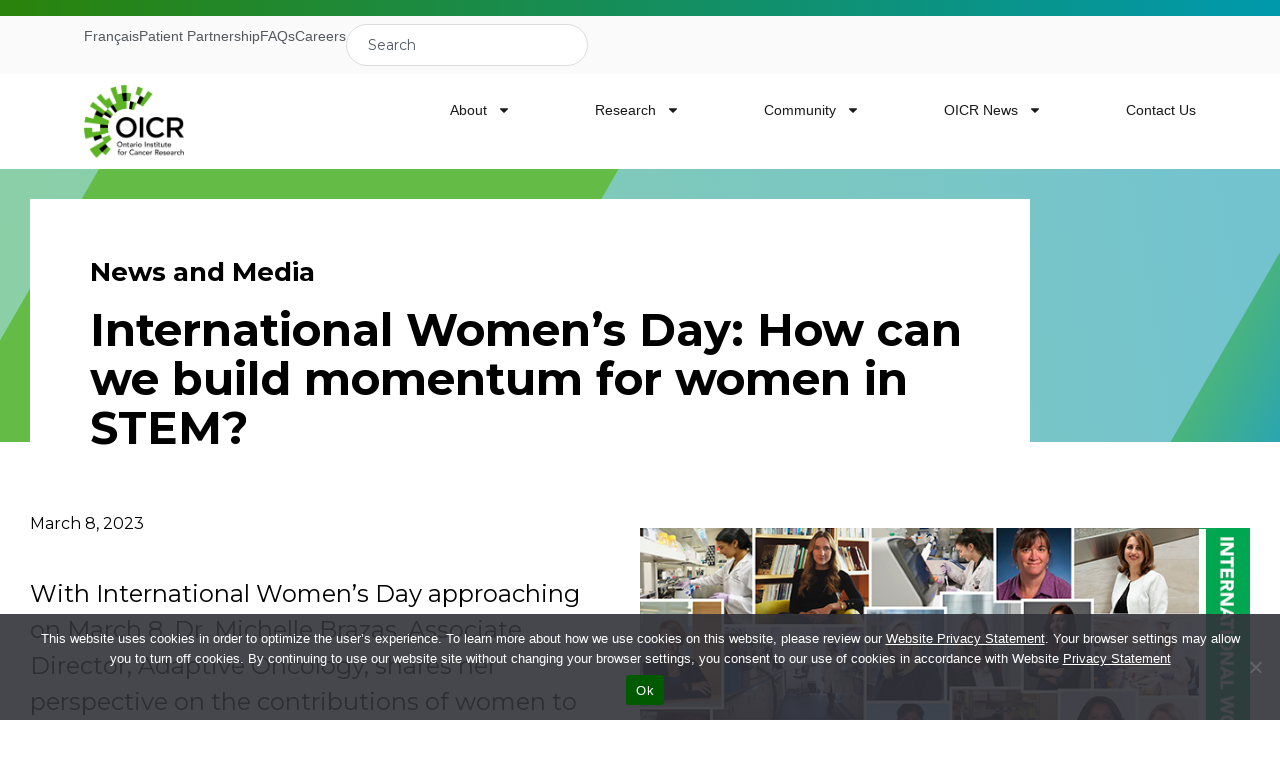

--- FILE ---
content_type: text/html; charset=UTF-8
request_url: https://oicr.on.ca/international-womens-day-how-can-we-build-momentum-for-women-in-stem/
body_size: 30677
content:

<!DOCTYPE html>
<html lang="en">
	<!-- head-->
	<head>
		<meta name='robots' content='index, follow, max-image-preview:large, max-snippet:-1, max-video-preview:-1' />

	<!-- This site is optimized with the Yoast SEO plugin v26.8 - https://yoast.com/product/yoast-seo-wordpress/ -->
	<link rel="canonical" href="https://oicr.on.ca/international-womens-day-how-can-we-build-momentum-for-women-in-stem/" />
	<meta property="og:locale" content="en_US" />
	<meta property="og:type" content="article" />
	<meta property="og:title" content="International Women&#039;s Day: How can we build momentum for women in STEM? - Ontario Institute for Cancer Research" />
	<meta property="og:description" content="With International Women&#8217;s Day approaching on March 8, Dr. Michelle Brazas, Associate Director, Adaptive Oncology, shares her perspective on the contributions of women to science, challenges faced by women working in research and ways to break down these barriers." />
	<meta property="og:url" content="https://oicr.on.ca/international-womens-day-how-can-we-build-momentum-for-women-in-stem/" />
	<meta property="og:site_name" content="Ontario Institute for Cancer Research" />
	<meta property="article:published_time" content="2023-03-08T21:10:14+00:00" />
	<meta property="article:modified_time" content="2024-02-09T21:29:57+00:00" />
	<meta property="og:image" content="https://oicr.on.ca/wp-content/uploads/2023/03/IWD-banner.jpg" />
	<meta property="og:image:width" content="680" />
	<meta property="og:image:height" content="350" />
	<meta property="og:image:type" content="image/jpeg" />
	<meta name="author" content="hcostie" />
	<meta name="twitter:card" content="summary_large_image" />
	<meta name="twitter:label1" content="Written by" />
	<meta name="twitter:data1" content="hcostie" />
	<meta name="twitter:label2" content="Est. reading time" />
	<meta name="twitter:data2" content="1 minute" />
	<script type="application/ld+json" class="yoast-schema-graph">{"@context":"https://schema.org","@graph":[{"@type":"Article","@id":"https://oicr.on.ca/international-womens-day-how-can-we-build-momentum-for-women-in-stem/#article","isPartOf":{"@id":"https://oicr.on.ca/international-womens-day-how-can-we-build-momentum-for-women-in-stem/"},"author":{"name":"hcostie","@id":"https://oicr.on.ca/#/schema/person/e2aa032b77c0a737f0ab44ecd8f81f2a"},"headline":"International Women&#8217;s Day: How can we build momentum for women in STEM?","datePublished":"2023-03-08T21:10:14+00:00","dateModified":"2024-02-09T21:29:57+00:00","mainEntityOfPage":{"@id":"https://oicr.on.ca/international-womens-day-how-can-we-build-momentum-for-women-in-stem/"},"wordCount":63,"image":{"@id":"https://oicr.on.ca/international-womens-day-how-can-we-build-momentum-for-women-in-stem/#primaryimage"},"thumbnailUrl":"https://oicr.on.ca/wp-content/uploads/2023/03/IWD-banner.jpg","keywords":["IDWGS"],"inLanguage":"en-US"},{"@type":"WebPage","@id":"https://oicr.on.ca/international-womens-day-how-can-we-build-momentum-for-women-in-stem/","url":"https://oicr.on.ca/international-womens-day-how-can-we-build-momentum-for-women-in-stem/","name":"International Women's Day: How can we build momentum for women in STEM? - Ontario Institute for Cancer Research","isPartOf":{"@id":"https://oicr.on.ca/#website"},"primaryImageOfPage":{"@id":"https://oicr.on.ca/international-womens-day-how-can-we-build-momentum-for-women-in-stem/#primaryimage"},"image":{"@id":"https://oicr.on.ca/international-womens-day-how-can-we-build-momentum-for-women-in-stem/#primaryimage"},"thumbnailUrl":"https://oicr.on.ca/wp-content/uploads/2023/03/IWD-banner.jpg","datePublished":"2023-03-08T21:10:14+00:00","dateModified":"2024-02-09T21:29:57+00:00","author":{"@id":"https://oicr.on.ca/#/schema/person/e2aa032b77c0a737f0ab44ecd8f81f2a"},"breadcrumb":{"@id":"https://oicr.on.ca/international-womens-day-how-can-we-build-momentum-for-women-in-stem/#breadcrumb"},"inLanguage":"en-US","potentialAction":[{"@type":"ReadAction","target":["https://oicr.on.ca/international-womens-day-how-can-we-build-momentum-for-women-in-stem/"]}]},{"@type":"ImageObject","inLanguage":"en-US","@id":"https://oicr.on.ca/international-womens-day-how-can-we-build-momentum-for-women-in-stem/#primaryimage","url":"https://oicr.on.ca/wp-content/uploads/2023/03/IWD-banner.jpg","contentUrl":"https://oicr.on.ca/wp-content/uploads/2023/03/IWD-banner.jpg","width":680,"height":350},{"@type":"BreadcrumbList","@id":"https://oicr.on.ca/international-womens-day-how-can-we-build-momentum-for-women-in-stem/#breadcrumb","itemListElement":[{"@type":"ListItem","position":1,"name":"Home","item":"https://oicr.on.ca/"},{"@type":"ListItem","position":2,"name":"International Women&#8217;s Day: How can we build momentum for women in STEM?"}]},{"@type":"WebSite","@id":"https://oicr.on.ca/#website","url":"https://oicr.on.ca/","name":"Ontario Institute for Cancer Research","description":"Cancer solved together.","potentialAction":[{"@type":"SearchAction","target":{"@type":"EntryPoint","urlTemplate":"https://oicr.on.ca/?s={search_term_string}"},"query-input":{"@type":"PropertyValueSpecification","valueRequired":true,"valueName":"search_term_string"}}],"inLanguage":"en-US"},{"@type":"Person","@id":"https://oicr.on.ca/#/schema/person/e2aa032b77c0a737f0ab44ecd8f81f2a","name":"hcostie","image":{"@type":"ImageObject","inLanguage":"en-US","@id":"https://oicr.on.ca/#/schema/person/image/","url":"https://secure.gravatar.com/avatar/7ab81db02bd170854f5275a8f59e45ed9eb1cfe3249dcf4f20eda1b4ceaa0562?s=96&d=mm&r=g","contentUrl":"https://secure.gravatar.com/avatar/7ab81db02bd170854f5275a8f59e45ed9eb1cfe3249dcf4f20eda1b4ceaa0562?s=96&d=mm&r=g","caption":"hcostie"},"url":"https://oicr.on.ca/author/hcostie/"}]}</script>
	<!-- / Yoast SEO plugin. -->


<link rel='dns-prefetch' href='//static.addtoany.com' />
<link rel="alternate" type="application/rss+xml" title="Ontario Institute for Cancer Research &raquo; International Women&#8217;s Day: How can we build momentum for women in STEM? Comments Feed" href="https://oicr.on.ca/international-womens-day-how-can-we-build-momentum-for-women-in-stem/feed/" />
<link rel="alternate" title="oEmbed (JSON)" type="application/json+oembed" href="https://oicr.on.ca/wp-json/oembed/1.0/embed?url=https%3A%2F%2Foicr.on.ca%2Finternational-womens-day-how-can-we-build-momentum-for-women-in-stem%2F" />
<link rel="alternate" title="oEmbed (XML)" type="text/xml+oembed" href="https://oicr.on.ca/wp-json/oembed/1.0/embed?url=https%3A%2F%2Foicr.on.ca%2Finternational-womens-day-how-can-we-build-momentum-for-women-in-stem%2F&#038;format=xml" />
<style id='wp-img-auto-sizes-contain-inline-css' type='text/css'>
img:is([sizes=auto i],[sizes^="auto," i]){contain-intrinsic-size:3000px 1500px}
/*# sourceURL=wp-img-auto-sizes-contain-inline-css */
</style>
<style id='wp-emoji-styles-inline-css' type='text/css'>

	img.wp-smiley, img.emoji {
		display: inline !important;
		border: none !important;
		box-shadow: none !important;
		height: 1em !important;
		width: 1em !important;
		margin: 0 0.07em !important;
		vertical-align: -0.1em !important;
		background: none !important;
		padding: 0 !important;
	}
/*# sourceURL=wp-emoji-styles-inline-css */
</style>
<link rel='stylesheet' id='wp-block-library-css' href='https://oicr.on.ca/wp-includes/css/dist/block-library/style.min.css?ver=6.9' type='text/css' media='all' />
<style id='classic-theme-styles-inline-css' type='text/css'>
/*! This file is auto-generated */
.wp-block-button__link{color:#fff;background-color:#32373c;border-radius:9999px;box-shadow:none;text-decoration:none;padding:calc(.667em + 2px) calc(1.333em + 2px);font-size:1.125em}.wp-block-file__button{background:#32373c;color:#fff;text-decoration:none}
/*# sourceURL=/wp-includes/css/classic-themes.min.css */
</style>
<style id='global-styles-inline-css' type='text/css'>
:root{--wp--preset--aspect-ratio--square: 1;--wp--preset--aspect-ratio--4-3: 4/3;--wp--preset--aspect-ratio--3-4: 3/4;--wp--preset--aspect-ratio--3-2: 3/2;--wp--preset--aspect-ratio--2-3: 2/3;--wp--preset--aspect-ratio--16-9: 16/9;--wp--preset--aspect-ratio--9-16: 9/16;--wp--preset--color--black: #000000;--wp--preset--color--cyan-bluish-gray: #abb8c3;--wp--preset--color--white: #ffffff;--wp--preset--color--pale-pink: #f78da7;--wp--preset--color--vivid-red: #cf2e2e;--wp--preset--color--luminous-vivid-orange: #ff6900;--wp--preset--color--luminous-vivid-amber: #fcb900;--wp--preset--color--light-green-cyan: #7bdcb5;--wp--preset--color--vivid-green-cyan: #00d084;--wp--preset--color--pale-cyan-blue: #8ed1fc;--wp--preset--color--vivid-cyan-blue: #0693e3;--wp--preset--color--vivid-purple: #9b51e0;--wp--preset--gradient--vivid-cyan-blue-to-vivid-purple: linear-gradient(135deg,rgb(6,147,227) 0%,rgb(155,81,224) 100%);--wp--preset--gradient--light-green-cyan-to-vivid-green-cyan: linear-gradient(135deg,rgb(122,220,180) 0%,rgb(0,208,130) 100%);--wp--preset--gradient--luminous-vivid-amber-to-luminous-vivid-orange: linear-gradient(135deg,rgb(252,185,0) 0%,rgb(255,105,0) 100%);--wp--preset--gradient--luminous-vivid-orange-to-vivid-red: linear-gradient(135deg,rgb(255,105,0) 0%,rgb(207,46,46) 100%);--wp--preset--gradient--very-light-gray-to-cyan-bluish-gray: linear-gradient(135deg,rgb(238,238,238) 0%,rgb(169,184,195) 100%);--wp--preset--gradient--cool-to-warm-spectrum: linear-gradient(135deg,rgb(74,234,220) 0%,rgb(151,120,209) 20%,rgb(207,42,186) 40%,rgb(238,44,130) 60%,rgb(251,105,98) 80%,rgb(254,248,76) 100%);--wp--preset--gradient--blush-light-purple: linear-gradient(135deg,rgb(255,206,236) 0%,rgb(152,150,240) 100%);--wp--preset--gradient--blush-bordeaux: linear-gradient(135deg,rgb(254,205,165) 0%,rgb(254,45,45) 50%,rgb(107,0,62) 100%);--wp--preset--gradient--luminous-dusk: linear-gradient(135deg,rgb(255,203,112) 0%,rgb(199,81,192) 50%,rgb(65,88,208) 100%);--wp--preset--gradient--pale-ocean: linear-gradient(135deg,rgb(255,245,203) 0%,rgb(182,227,212) 50%,rgb(51,167,181) 100%);--wp--preset--gradient--electric-grass: linear-gradient(135deg,rgb(202,248,128) 0%,rgb(113,206,126) 100%);--wp--preset--gradient--midnight: linear-gradient(135deg,rgb(2,3,129) 0%,rgb(40,116,252) 100%);--wp--preset--font-size--small: 13px;--wp--preset--font-size--medium: 20px;--wp--preset--font-size--large: 36px;--wp--preset--font-size--x-large: 42px;--wp--preset--spacing--20: 0.44rem;--wp--preset--spacing--30: 0.67rem;--wp--preset--spacing--40: 1rem;--wp--preset--spacing--50: 1.5rem;--wp--preset--spacing--60: 2.25rem;--wp--preset--spacing--70: 3.38rem;--wp--preset--spacing--80: 5.06rem;--wp--preset--shadow--natural: 6px 6px 9px rgba(0, 0, 0, 0.2);--wp--preset--shadow--deep: 12px 12px 50px rgba(0, 0, 0, 0.4);--wp--preset--shadow--sharp: 6px 6px 0px rgba(0, 0, 0, 0.2);--wp--preset--shadow--outlined: 6px 6px 0px -3px rgb(255, 255, 255), 6px 6px rgb(0, 0, 0);--wp--preset--shadow--crisp: 6px 6px 0px rgb(0, 0, 0);}:where(.is-layout-flex){gap: 0.5em;}:where(.is-layout-grid){gap: 0.5em;}body .is-layout-flex{display: flex;}.is-layout-flex{flex-wrap: wrap;align-items: center;}.is-layout-flex > :is(*, div){margin: 0;}body .is-layout-grid{display: grid;}.is-layout-grid > :is(*, div){margin: 0;}:where(.wp-block-columns.is-layout-flex){gap: 2em;}:where(.wp-block-columns.is-layout-grid){gap: 2em;}:where(.wp-block-post-template.is-layout-flex){gap: 1.25em;}:where(.wp-block-post-template.is-layout-grid){gap: 1.25em;}.has-black-color{color: var(--wp--preset--color--black) !important;}.has-cyan-bluish-gray-color{color: var(--wp--preset--color--cyan-bluish-gray) !important;}.has-white-color{color: var(--wp--preset--color--white) !important;}.has-pale-pink-color{color: var(--wp--preset--color--pale-pink) !important;}.has-vivid-red-color{color: var(--wp--preset--color--vivid-red) !important;}.has-luminous-vivid-orange-color{color: var(--wp--preset--color--luminous-vivid-orange) !important;}.has-luminous-vivid-amber-color{color: var(--wp--preset--color--luminous-vivid-amber) !important;}.has-light-green-cyan-color{color: var(--wp--preset--color--light-green-cyan) !important;}.has-vivid-green-cyan-color{color: var(--wp--preset--color--vivid-green-cyan) !important;}.has-pale-cyan-blue-color{color: var(--wp--preset--color--pale-cyan-blue) !important;}.has-vivid-cyan-blue-color{color: var(--wp--preset--color--vivid-cyan-blue) !important;}.has-vivid-purple-color{color: var(--wp--preset--color--vivid-purple) !important;}.has-black-background-color{background-color: var(--wp--preset--color--black) !important;}.has-cyan-bluish-gray-background-color{background-color: var(--wp--preset--color--cyan-bluish-gray) !important;}.has-white-background-color{background-color: var(--wp--preset--color--white) !important;}.has-pale-pink-background-color{background-color: var(--wp--preset--color--pale-pink) !important;}.has-vivid-red-background-color{background-color: var(--wp--preset--color--vivid-red) !important;}.has-luminous-vivid-orange-background-color{background-color: var(--wp--preset--color--luminous-vivid-orange) !important;}.has-luminous-vivid-amber-background-color{background-color: var(--wp--preset--color--luminous-vivid-amber) !important;}.has-light-green-cyan-background-color{background-color: var(--wp--preset--color--light-green-cyan) !important;}.has-vivid-green-cyan-background-color{background-color: var(--wp--preset--color--vivid-green-cyan) !important;}.has-pale-cyan-blue-background-color{background-color: var(--wp--preset--color--pale-cyan-blue) !important;}.has-vivid-cyan-blue-background-color{background-color: var(--wp--preset--color--vivid-cyan-blue) !important;}.has-vivid-purple-background-color{background-color: var(--wp--preset--color--vivid-purple) !important;}.has-black-border-color{border-color: var(--wp--preset--color--black) !important;}.has-cyan-bluish-gray-border-color{border-color: var(--wp--preset--color--cyan-bluish-gray) !important;}.has-white-border-color{border-color: var(--wp--preset--color--white) !important;}.has-pale-pink-border-color{border-color: var(--wp--preset--color--pale-pink) !important;}.has-vivid-red-border-color{border-color: var(--wp--preset--color--vivid-red) !important;}.has-luminous-vivid-orange-border-color{border-color: var(--wp--preset--color--luminous-vivid-orange) !important;}.has-luminous-vivid-amber-border-color{border-color: var(--wp--preset--color--luminous-vivid-amber) !important;}.has-light-green-cyan-border-color{border-color: var(--wp--preset--color--light-green-cyan) !important;}.has-vivid-green-cyan-border-color{border-color: var(--wp--preset--color--vivid-green-cyan) !important;}.has-pale-cyan-blue-border-color{border-color: var(--wp--preset--color--pale-cyan-blue) !important;}.has-vivid-cyan-blue-border-color{border-color: var(--wp--preset--color--vivid-cyan-blue) !important;}.has-vivid-purple-border-color{border-color: var(--wp--preset--color--vivid-purple) !important;}.has-vivid-cyan-blue-to-vivid-purple-gradient-background{background: var(--wp--preset--gradient--vivid-cyan-blue-to-vivid-purple) !important;}.has-light-green-cyan-to-vivid-green-cyan-gradient-background{background: var(--wp--preset--gradient--light-green-cyan-to-vivid-green-cyan) !important;}.has-luminous-vivid-amber-to-luminous-vivid-orange-gradient-background{background: var(--wp--preset--gradient--luminous-vivid-amber-to-luminous-vivid-orange) !important;}.has-luminous-vivid-orange-to-vivid-red-gradient-background{background: var(--wp--preset--gradient--luminous-vivid-orange-to-vivid-red) !important;}.has-very-light-gray-to-cyan-bluish-gray-gradient-background{background: var(--wp--preset--gradient--very-light-gray-to-cyan-bluish-gray) !important;}.has-cool-to-warm-spectrum-gradient-background{background: var(--wp--preset--gradient--cool-to-warm-spectrum) !important;}.has-blush-light-purple-gradient-background{background: var(--wp--preset--gradient--blush-light-purple) !important;}.has-blush-bordeaux-gradient-background{background: var(--wp--preset--gradient--blush-bordeaux) !important;}.has-luminous-dusk-gradient-background{background: var(--wp--preset--gradient--luminous-dusk) !important;}.has-pale-ocean-gradient-background{background: var(--wp--preset--gradient--pale-ocean) !important;}.has-electric-grass-gradient-background{background: var(--wp--preset--gradient--electric-grass) !important;}.has-midnight-gradient-background{background: var(--wp--preset--gradient--midnight) !important;}.has-small-font-size{font-size: var(--wp--preset--font-size--small) !important;}.has-medium-font-size{font-size: var(--wp--preset--font-size--medium) !important;}.has-large-font-size{font-size: var(--wp--preset--font-size--large) !important;}.has-x-large-font-size{font-size: var(--wp--preset--font-size--x-large) !important;}
:where(.wp-block-post-template.is-layout-flex){gap: 1.25em;}:where(.wp-block-post-template.is-layout-grid){gap: 1.25em;}
:where(.wp-block-term-template.is-layout-flex){gap: 1.25em;}:where(.wp-block-term-template.is-layout-grid){gap: 1.25em;}
:where(.wp-block-columns.is-layout-flex){gap: 2em;}:where(.wp-block-columns.is-layout-grid){gap: 2em;}
:root :where(.wp-block-pullquote){font-size: 1.5em;line-height: 1.6;}
/*# sourceURL=global-styles-inline-css */
</style>
<link rel='stylesheet' id='cookie-notice-front-css' href='https://oicr.on.ca/wp-content/plugins/cookie-notice/css/front.min.css?ver=2.5.11' type='text/css' media='all' />
<link rel='stylesheet' id='tailwind-css' href='https://oicr.on.ca/wp-content/themes/oicr/assets/css/tailwind.css?ver=6.9' type='text/css' media='all' />
<link rel='stylesheet' id='style-css' href='https://oicr.on.ca/wp-content/themes/oicr/style.css?ver=6.9' type='text/css' media='all' />
<link rel='stylesheet' id='elementor-frontend-css' href='https://oicr.on.ca/wp-content/plugins/elementor/assets/css/frontend.min.css?ver=3.34.2' type='text/css' media='all' />
<link rel='stylesheet' id='widget-icon-list-css' href='https://oicr.on.ca/wp-content/plugins/elementor/assets/css/widget-icon-list.min.css?ver=3.34.2' type='text/css' media='all' />
<link rel='stylesheet' id='widget-search-css' href='https://oicr.on.ca/wp-content/plugins/elementor-pro/assets/css/widget-search.min.css?ver=3.34.1' type='text/css' media='all' />
<link rel='stylesheet' id='widget-image-css' href='https://oicr.on.ca/wp-content/plugins/elementor/assets/css/widget-image.min.css?ver=3.34.2' type='text/css' media='all' />
<link rel='stylesheet' id='widget-nav-menu-css' href='https://oicr.on.ca/wp-content/plugins/elementor-pro/assets/css/widget-nav-menu.min.css?ver=3.34.1' type='text/css' media='all' />
<link rel='stylesheet' id='widget-heading-css' href='https://oicr.on.ca/wp-content/plugins/elementor/assets/css/widget-heading.min.css?ver=3.34.2' type='text/css' media='all' />
<link rel='stylesheet' id='widget-social-icons-css' href='https://oicr.on.ca/wp-content/plugins/elementor/assets/css/widget-social-icons.min.css?ver=3.34.2' type='text/css' media='all' />
<link rel='stylesheet' id='e-apple-webkit-css' href='https://oicr.on.ca/wp-content/plugins/elementor/assets/css/conditionals/apple-webkit.min.css?ver=3.34.2' type='text/css' media='all' />
<link rel='stylesheet' id='elementor-post-29628-css' href='https://oicr.on.ca/wp-content/uploads/elementor/css/post-29628.css?ver=1768937793' type='text/css' media='all' />
<link rel='stylesheet' id='elementor-post-29994-css' href='https://oicr.on.ca/wp-content/uploads/elementor/css/post-29994.css?ver=1768937793' type='text/css' media='all' />
<link rel='stylesheet' id='elementor-post-30011-css' href='https://oicr.on.ca/wp-content/uploads/elementor/css/post-30011.css?ver=1768937793' type='text/css' media='all' />
<link rel='stylesheet' id='addtoany-css' href='https://oicr.on.ca/wp-content/plugins/add-to-any/addtoany.min.css?ver=1.16' type='text/css' media='all' />
<link rel='stylesheet' id='elementor-gf-local-roboto-css' href='https://oicr.on.ca/wp-content/uploads/elementor/google-fonts/css/roboto.css?ver=1754973640' type='text/css' media='all' />
<link rel='stylesheet' id='elementor-gf-local-robotoslab-css' href='https://oicr.on.ca/wp-content/uploads/elementor/google-fonts/css/robotoslab.css?ver=1754973642' type='text/css' media='all' />
<link rel='stylesheet' id='elementor-gf-local-montserrat-css' href='https://oicr.on.ca/wp-content/uploads/elementor/google-fonts/css/montserrat.css?ver=1754976116' type='text/css' media='all' />
<link rel='stylesheet' id='elementor-gf-local-manrope-css' href='https://oicr.on.ca/wp-content/uploads/elementor/google-fonts/css/manrope.css?ver=1755064915' type='text/css' media='all' />
<script type="text/javascript" id="addtoany-core-js-before">
/* <![CDATA[ */
window.a2a_config=window.a2a_config||{};a2a_config.callbacks=[];a2a_config.overlays=[];a2a_config.templates={};
a2a_config.icon_color="#348d9a";

//# sourceURL=addtoany-core-js-before
/* ]]> */
</script>
<script type="text/javascript" defer src="https://static.addtoany.com/menu/page.js" id="addtoany-core-js"></script>
<script type="text/javascript" src="https://oicr.on.ca/wp-includes/js/jquery/jquery.min.js?ver=3.7.1" id="jquery-core-js"></script>
<script type="text/javascript" src="https://oicr.on.ca/wp-includes/js/jquery/jquery-migrate.min.js?ver=3.4.1" id="jquery-migrate-js"></script>
<script type="text/javascript" defer src="https://oicr.on.ca/wp-content/plugins/add-to-any/addtoany.min.js?ver=1.1" id="addtoany-jquery-js"></script>
<script type="text/javascript" id="cookie-notice-front-js-before">
/* <![CDATA[ */
var cnArgs = {"ajaxUrl":"https:\/\/oicr.on.ca\/wp-admin\/admin-ajax.php","nonce":"77d810d355","hideEffect":"fade","position":"bottom","onScroll":false,"onScrollOffset":100,"onClick":false,"cookieName":"cookie_notice_accepted","cookieTime":2592000,"cookieTimeRejected":2592000,"globalCookie":false,"redirection":false,"cache":true,"revokeCookies":false,"revokeCookiesOpt":"automatic"};

//# sourceURL=cookie-notice-front-js-before
/* ]]> */
</script>
<script type="text/javascript" src="https://oicr.on.ca/wp-content/plugins/cookie-notice/js/front.min.js?ver=2.5.11" id="cookie-notice-front-js"></script>
<script type="text/javascript" id="dlm-public-js-extra">
/* <![CDATA[ */
var dlmVars = {"logStatus":"enabled","jsErrorLogging":{"status":"","url":"https://oicr.on.ca/wp-admin/admin-ajax.php","nonce":"0692c2fc5a","action":"log_js_errors"}};
//# sourceURL=dlm-public-js-extra
/* ]]> */
</script>
<script type="text/javascript" src="https://oicr.on.ca/wp-content/plugins/debug-log-manager/assets/js/public.js?ver=2.4.3" id="dlm-public-js"></script>
<link rel="https://api.w.org/" href="https://oicr.on.ca/wp-json/" /><link rel="alternate" title="JSON" type="application/json" href="https://oicr.on.ca/wp-json/wp/v2/posts/21880" /><link rel="EditURI" type="application/rsd+xml" title="RSD" href="https://oicr.on.ca/xmlrpc.php?rsd" />
<meta name="generator" content="WordPress 6.9" />
<link rel='shortlink' href='https://oicr.on.ca/?p=21880' />
		<script type='text/javascript'>
            window.vueData = {"site_url":"https:\/\/oicr.on.ca","admin_ajax":"https:\/\/oicr.on.ca\/wp-admin\/admin-ajax.php","data":"","researchers":{"terms":{"research_areas":[{"term_id":685,"name":"Biology","slug":"biology","term_group":0,"term_taxonomy_id":685,"taxonomy":"research_areas","description":"","parent":0,"count":25,"filter":"raw"},{"term_id":686,"name":"Biomarkers","slug":"biomarkers","term_group":0,"term_taxonomy_id":686,"taxonomy":"research_areas","description":"","parent":0,"count":4,"filter":"raw"},{"term_id":711,"name":"Cancer Control","slug":"cancer-control","term_group":0,"term_taxonomy_id":711,"taxonomy":"research_areas","description":"","parent":0,"count":5,"filter":"raw"},{"term_id":707,"name":"Cancer Origins","slug":"cancer-origins","term_group":0,"term_taxonomy_id":707,"taxonomy":"research_areas","description":"","parent":0,"count":9,"filter":"raw"},{"term_id":1441,"name":"Clinical Translation","slug":"clinical-translation","term_group":0,"term_taxonomy_id":1441,"taxonomy":"research_areas","description":"","parent":0,"count":1,"filter":"raw"},{"term_id":1423,"name":"Clinical Trials","slug":"clinical-trials","term_group":0,"term_taxonomy_id":1423,"taxonomy":"research_areas","description":"","parent":0,"count":0,"filter":"raw"},{"term_id":687,"name":"Diagnostics","slug":"diagnostics","term_group":0,"term_taxonomy_id":687,"taxonomy":"research_areas","description":"","parent":0,"count":3,"filter":"raw"},{"term_id":1172,"name":"Drug discovery","slug":"drug-discovery","term_group":0,"term_taxonomy_id":1172,"taxonomy":"research_areas","description":"","parent":0,"count":1,"filter":"raw"},{"term_id":705,"name":"Early Detection and Diagnosis","slug":"early-detection-and-diagnosis","term_group":0,"term_taxonomy_id":705,"taxonomy":"research_areas","description":"","parent":0,"count":21,"filter":"raw"},{"term_id":688,"name":"Etiology","slug":"etiology","term_group":0,"term_taxonomy_id":688,"taxonomy":"research_areas","description":"","parent":0,"count":1,"filter":"raw"},{"term_id":689,"name":"Genomics","slug":"genomics","term_group":0,"term_taxonomy_id":689,"taxonomy":"research_areas","description":"","parent":0,"count":4,"filter":"raw"},{"term_id":1432,"name":"Health policy","slug":"health-policy","term_group":0,"term_taxonomy_id":1432,"taxonomy":"research_areas","description":"","parent":0,"count":0,"filter":"raw"},{"term_id":690,"name":"Health Services","slug":"health-services","term_group":0,"term_taxonomy_id":690,"taxonomy":"research_areas","description":"","parent":0,"count":0,"filter":"raw"},{"term_id":691,"name":"Imaging","slug":"imaging","term_group":0,"term_taxonomy_id":691,"taxonomy":"research_areas","description":"","parent":0,"count":6,"filter":"raw"},{"term_id":717,"name":"Imaging Program","slug":"imaging-program","term_group":0,"term_taxonomy_id":717,"taxonomy":"research_areas","description":"","parent":0,"count":0,"filter":"raw"},{"term_id":1139,"name":"Immunotherapy","slug":"immunotherapy","term_group":0,"term_taxonomy_id":1139,"taxonomy":"research_areas","description":"","parent":0,"count":1,"filter":"raw"},{"term_id":1339,"name":"Implementation Science","slug":"implementation-science","term_group":0,"term_taxonomy_id":1339,"taxonomy":"research_areas","description":"","parent":0,"count":1,"filter":"raw"},{"term_id":692,"name":"Informatics","slug":"informatics","term_group":0,"term_taxonomy_id":692,"taxonomy":"research_areas","description":"","parent":0,"count":3,"filter":"raw"},{"term_id":704,"name":"Informatics and Data Standards","slug":"informatics-and-data-standards","term_group":0,"term_taxonomy_id":704,"taxonomy":"research_areas","description":"","parent":0,"count":17,"filter":"raw"},{"term_id":740,"name":"Pathology","slug":"pathology","term_group":0,"term_taxonomy_id":740,"taxonomy":"research_areas","description":"","parent":0,"count":4,"filter":"raw"},{"term_id":1435,"name":"Precision medicine","slug":"precision-medicine","term_group":0,"term_taxonomy_id":1435,"taxonomy":"research_areas","description":"","parent":0,"count":1,"filter":"raw"},{"term_id":713,"name":"Prevention","slug":"prevention","term_group":0,"term_taxonomy_id":713,"taxonomy":"research_areas","description":"","parent":0,"count":5,"filter":"raw"},{"term_id":712,"name":"Survivorship and Outcomes","slug":"survivorship-and-outcomes","term_group":0,"term_taxonomy_id":712,"taxonomy":"research_areas","description":"","parent":0,"count":5,"filter":"raw"},{"term_id":693,"name":"Therapeutics","slug":"therapeutics","term_group":0,"term_taxonomy_id":693,"taxonomy":"research_areas","description":"","parent":0,"count":5,"filter":"raw"},{"term_id":698,"name":"Treatment","slug":"treatment","term_group":0,"term_taxonomy_id":698,"taxonomy":"research_areas","description":"","parent":0,"count":22,"filter":"raw"}],"disease_area":[{"term_id":699,"name":"All","slug":"all","term_group":0,"term_taxonomy_id":699,"taxonomy":"disease_area","description":"","parent":0,"count":28,"filter":"raw"},{"term_id":722,"name":"Bladder","slug":"bladder","term_group":0,"term_taxonomy_id":722,"taxonomy":"disease_area","description":"","parent":0,"count":0,"filter":"raw"},{"term_id":716,"name":"Brain","slug":"brain","term_group":0,"term_taxonomy_id":716,"taxonomy":"disease_area","description":"","parent":0,"count":3,"filter":"raw"},{"term_id":714,"name":"Breast","slug":"breast","term_group":0,"term_taxonomy_id":714,"taxonomy":"disease_area","description":"","parent":0,"count":6,"filter":"raw"},{"term_id":710,"name":"Colorectal","slug":"colorectal","term_group":0,"term_taxonomy_id":710,"taxonomy":"disease_area","description":"","parent":0,"count":0,"filter":"raw"},{"term_id":721,"name":"Genintouriary","slug":"genintouriary","term_group":0,"term_taxonomy_id":721,"taxonomy":"disease_area","description":"","parent":0,"count":3,"filter":"raw"},{"term_id":709,"name":"Gynecologic","slug":"gynecologic","term_group":0,"term_taxonomy_id":709,"taxonomy":"disease_area","description":"","parent":0,"count":1,"filter":"raw"},{"term_id":702,"name":"Head and Neck","slug":"head-and-neck","term_group":0,"term_taxonomy_id":702,"taxonomy":"disease_area","description":"","parent":0,"count":4,"filter":"raw"},{"term_id":719,"name":"Kidney","slug":"kidney","term_group":0,"term_taxonomy_id":719,"taxonomy":"disease_area","description":"","parent":0,"count":2,"filter":"raw"},{"term_id":700,"name":"Leukemia","slug":"leukemia","term_group":0,"term_taxonomy_id":700,"taxonomy":"disease_area","description":"","parent":0,"count":3,"filter":"raw"},{"term_id":718,"name":"Liver","slug":"liver","term_group":0,"term_taxonomy_id":718,"taxonomy":"disease_area","description":"","parent":0,"count":2,"filter":"raw"},{"term_id":708,"name":"Lung","slug":"lung","term_group":0,"term_taxonomy_id":708,"taxonomy":"disease_area","description":"","parent":0,"count":3,"filter":"raw"},{"term_id":723,"name":"Lymphoma","slug":"lymphoma","term_group":0,"term_taxonomy_id":723,"taxonomy":"disease_area","description":"","parent":0,"count":0,"filter":"raw"},{"term_id":720,"name":"Melanoma","slug":"melanoma","term_group":0,"term_taxonomy_id":720,"taxonomy":"disease_area","description":"","parent":0,"count":1,"filter":"raw"},{"term_id":701,"name":"Ovarian","slug":"ovarian","term_group":0,"term_taxonomy_id":701,"taxonomy":"disease_area","description":"","parent":0,"count":4,"filter":"raw"},{"term_id":1426,"name":"Paediatric","slug":"paediatric","term_group":0,"term_taxonomy_id":1426,"taxonomy":"disease_area","description":"","parent":0,"count":1,"filter":"raw"},{"term_id":706,"name":"Pancreatic","slug":"pancreatic","term_group":0,"term_taxonomy_id":706,"taxonomy":"disease_area","description":"","parent":0,"count":5,"filter":"raw"},{"term_id":715,"name":"Prostate","slug":"prostate","term_group":0,"term_taxonomy_id":715,"taxonomy":"disease_area","description":"","parent":0,"count":3,"filter":"raw"}],"location":[{"term_id":696,"name":"Eastern Ontario","slug":"eastern-ontario","term_group":0,"term_taxonomy_id":696,"taxonomy":"location","description":"","parent":0,"count":0,"filter":"raw"},{"term_id":694,"name":"Greater Toronto Area (GTA)","slug":"gta","term_group":0,"term_taxonomy_id":694,"taxonomy":"location","description":"","parent":0,"count":32,"filter":"raw"},{"term_id":697,"name":"Northern Ontario","slug":"northern-ontario","term_group":0,"term_taxonomy_id":697,"taxonomy":"location","description":"","parent":0,"count":0,"filter":"raw"},{"term_id":737,"name":"Southeastern Ontario","slug":"southeastern-ontario","term_group":0,"term_taxonomy_id":737,"taxonomy":"location","description":"","parent":0,"count":6,"filter":"raw"},{"term_id":695,"name":"Southwestern Ontario","slug":"southwestern-ontario","term_group":0,"term_taxonomy_id":695,"taxonomy":"location","description":"","parent":0,"count":7,"filter":"raw"}],"degree":[{"term_id":703,"name":"MD","slug":"md","term_group":0,"term_taxonomy_id":703,"taxonomy":"degree","description":"","parent":0,"count":13,"filter":"raw"},{"term_id":681,"name":"PhD","slug":"phd","term_group":0,"term_taxonomy_id":681,"taxonomy":"degree","description":"","parent":0,"count":44,"filter":"raw"}],"institution":[]},"posts":[{"id":10759,"title":"Dr. Aaron Fenster","url":"https:\/\/oicr.on.ca\/researchers\/dr-aaron-fenster\/","image":"https:\/\/oicr.on.ca\/wp-content\/uploads\/2020\/03\/fenster_winter-e1624979868770-1009x1024.jpg","excerpt":"Dr. Fenster uses technological innovations in imaging to meet the challenges of cancer diagnosis and therapy needs. He co-leads OICR\u2019s Imaging program.","tags":[{"term_id":705,"name":"Early Detection and Diagnosis","slug":"early-detection-and-diagnosis","term_group":0,"term_taxonomy_id":705,"taxonomy":"research_areas","description":"","parent":0,"count":21,"filter":"raw"},{"term_id":691,"name":"Imaging","slug":"imaging","term_group":0,"term_taxonomy_id":691,"taxonomy":"research_areas","description":"","parent":0,"count":6,"filter":"raw"}]},{"id":13120,"title":"Dr. Ahmed Aman","url":"https:\/\/oicr.on.ca\/researchers\/dr-ahmed-aman\/","image":"https:\/\/oicr.on.ca\/wp-content\/uploads\/2021\/08\/AMAN-JULY-2021-989x1024.jpg","excerpt":"Dr. Ahmed Aman is a Principal Research Scientist and Group Leader of Analytical Chemistry and ADME in the OICR Drug Discovery Program.","tags":[{"term_id":693,"name":"Therapeutics","slug":"therapeutics","term_group":0,"term_taxonomy_id":693,"taxonomy":"research_areas","description":"","parent":0,"count":5,"filter":"raw"}]},{"id":24515,"title":"Dr. Alla Reznik","url":"https:\/\/oicr.on.ca\/researchers\/dr-alla-reznik\/","image":"https:\/\/oicr.on.ca\/wp-content\/uploads\/2023\/09\/Reznik-1.jpg","excerpt":"Dr. Reznik is a specialist in photoconductive materials and technologies for radiation medical imaging. ","tags":[{"term_id":691,"name":"Imaging","slug":"imaging","term_group":0,"term_taxonomy_id":691,"taxonomy":"research_areas","description":"","parent":0,"count":6,"filter":"raw"}]},{"id":10992,"title":"Dr. Anastasia Tikhonova","url":"https:\/\/oicr.on.ca\/researchers\/dr-anastasia-tikhonova\/","image":"https:\/\/oicr.on.ca\/wp-content\/uploads\/2020\/10\/Anastasia-Tikhonova-160-e1624912202349.jpg","excerpt":"Dr. Tikhonova is an OICR Investigator delineating the mechanisms that underlie dysregulated crosstalk between leukemic cells and their niche.","tags":[{"term_id":685,"name":"Biology","slug":"biology","term_group":0,"term_taxonomy_id":685,"taxonomy":"research_areas","description":"","parent":0,"count":25,"filter":"raw"},{"term_id":698,"name":"Treatment","slug":"treatment","term_group":0,"term_taxonomy_id":698,"taxonomy":"research_areas","description":"","parent":0,"count":22,"filter":"raw"}]},{"id":10471,"title":"Dr. Anna Panchenko","url":"https:\/\/oicr.on.ca\/researchers\/dr-anna-panchenko\/","image":"https:\/\/oicr.on.ca\/wp-content\/uploads\/2021\/06\/Anna-Panchenko-Final.jpeg","excerpt":"Dr. Panchenko studies the genetic and epigenetic mechanisms of cancer, including the effects of mutations on protein activity, interactions and dynamics.","tags":[{"term_id":685,"name":"Biology","slug":"biology","term_group":0,"term_taxonomy_id":685,"taxonomy":"research_areas","description":"","parent":0,"count":25,"filter":"raw"},{"term_id":707,"name":"Cancer Origins","slug":"cancer-origins","term_group":0,"term_taxonomy_id":707,"taxonomy":"research_areas","description":"","parent":0,"count":9,"filter":"raw"},{"term_id":704,"name":"Informatics and Data Standards","slug":"informatics-and-data-standards","term_group":0,"term_taxonomy_id":704,"taxonomy":"research_areas","description":"","parent":0,"count":17,"filter":"raw"}]},{"id":12023,"title":"Dr. Bishal Gyawali","url":"https:\/\/oicr.on.ca\/researchers\/dr-bishal-gyawali\/","image":"https:\/\/oicr.on.ca\/wp-content\/uploads\/2021\/06\/bishal-gyawali-research-panel.jpg","excerpt":"Dr. Gyawali\u2019s focuses on cancer policy, evidence-based oncology, financial toxicities of cancer treatment, clinical trial methods, supportive care and global oncology.","tags":[{"term_id":712,"name":"Survivorship and Outcomes","slug":"survivorship-and-outcomes","term_group":0,"term_taxonomy_id":712,"taxonomy":"research_areas","description":"","parent":0,"count":5,"filter":"raw"}]},{"id":10993,"title":"Dr. Bradly Wouters","url":"https:\/\/oicr.on.ca\/researchers\/dr-bradly-g-wouters\/","image":"https:\/\/oicr.on.ca\/wp-content\/uploads\/2016\/12\/brad-wouters-e1624912252708.jpg","excerpt":"Dr. Wouters\u2019 lab has identified new signaling pathways that influence how tumours respond to environments with reduced oxygenation.","tags":[{"term_id":685,"name":"Biology","slug":"biology","term_group":0,"term_taxonomy_id":685,"taxonomy":"research_areas","description":"","parent":0,"count":25,"filter":"raw"}]},{"id":10465,"title":"Dr. Brian Nieman","url":"https:\/\/oicr.on.ca\/researchers\/brian-nieman\/","image":"https:\/\/oicr.on.ca\/wp-content\/uploads\/2018\/10\/niemanwide-e1624978012293.jpg","excerpt":"Dr. Nieman studies the developmental impact of chemotherapy agents to improve brain development and quality of life in childhood cancer patients.","tags":[{"term_id":685,"name":"Biology","slug":"biology","term_group":0,"term_taxonomy_id":685,"taxonomy":"research_areas","description":"","parent":0,"count":25,"filter":"raw"},{"term_id":711,"name":"Cancer Control","slug":"cancer-control","term_group":0,"term_taxonomy_id":711,"taxonomy":"research_areas","description":"","parent":0,"count":5,"filter":"raw"},{"term_id":712,"name":"Survivorship and Outcomes","slug":"survivorship-and-outcomes","term_group":0,"term_taxonomy_id":712,"taxonomy":"research_areas","description":"","parent":0,"count":5,"filter":"raw"}]},{"id":23623,"title":"Dr. Chenxi Qian","url":"https:\/\/oicr.on.ca\/researchers\/dr-chenxi-qian\/","image":"https:\/\/oicr.on.ca\/wp-content\/uploads\/2023\/06\/qian-e1687895184617-993x1024.jpg","excerpt":"Leveraging physics, chemistry and AI, advanced nonlinear vibrational imaging methods can achieve higher throughput for tissue imaging, allowing fast, precision cancer diagnosis and prognosis. Dr. Qian\u2019s lab is aiming to bringing these new tools to new the frontiers in cancer research.","tags":[{"term_id":691,"name":"Imaging","slug":"imaging","term_group":0,"term_taxonomy_id":691,"taxonomy":"research_areas","description":"","parent":0,"count":6,"filter":"raw"}]},{"id":10468,"title":"Dr. David Palma","url":"https:\/\/oicr.on.ca\/researchers\/david-palma\/","image":"https:\/\/oicr.on.ca\/wp-content\/uploads\/2017\/07\/palma-e1624977065962.jpg","excerpt":"Dr. Palma focuses on new imaging technologies used with radiotherapy to improve tumour targeting and to deliver higher doses of radiotherapy than previously possible.\n","tags":[{"term_id":698,"name":"Treatment","slug":"treatment","term_group":0,"term_taxonomy_id":698,"taxonomy":"research_areas","description":"","parent":0,"count":22,"filter":"raw"}]},{"id":13099,"title":"Dr. David Uehling","url":"https:\/\/oicr.on.ca\/researchers\/dr-david-uehling\/","image":"https:\/\/oicr.on.ca\/wp-content\/uploads\/2021\/08\/DUehling.jpg","excerpt":"The focus of Dr. Uehling\u2019s research is the design and synthesis of small molecules for cancer drug discovery.","tags":[{"term_id":693,"name":"Therapeutics","slug":"therapeutics","term_group":0,"term_taxonomy_id":693,"taxonomy":"research_areas","description":"","parent":0,"count":5,"filter":"raw"}]},{"id":10466,"title":"Dr. Faiyaz Notta","url":"https:\/\/oicr.on.ca\/researchers\/faiyaz-notta\/","image":"https:\/\/oicr.on.ca\/wp-content\/uploads\/2018\/12\/notta.jpg","excerpt":"Dr. Notta co-leads OICR\u2019s Pancreatic Cancer Translational Research Initiative (PanCuRx).","tags":[{"term_id":685,"name":"Biology","slug":"biology","term_group":0,"term_taxonomy_id":685,"taxonomy":"research_areas","description":"","parent":0,"count":25,"filter":"raw"},{"term_id":698,"name":"Treatment","slug":"treatment","term_group":0,"term_taxonomy_id":698,"taxonomy":"research_areas","description":"","parent":0,"count":22,"filter":"raw"}]},{"id":17382,"title":"Dr. Federico Gaiti","url":"https:\/\/oicr.on.ca\/researchers\/dr-federico-gaiti\/","image":"https:\/\/oicr.on.ca\/wp-content\/uploads\/2022\/04\/Federico-Gaiti-1.jpg","excerpt":"Dr. Gaiti aims to discover fundamental principles in evolutionary biology of cancer to inform the future design and application of novel therapeutics to address tumour evolution","tags":[{"term_id":707,"name":"Cancer Origins","slug":"cancer-origins","term_group":0,"term_taxonomy_id":707,"taxonomy":"research_areas","description":"","parent":0,"count":9,"filter":"raw"},{"term_id":692,"name":"Informatics","slug":"informatics","term_group":0,"term_taxonomy_id":692,"taxonomy":"research_areas","description":"","parent":0,"count":3,"filter":"raw"},{"term_id":713,"name":"Prevention","slug":"prevention","term_group":0,"term_taxonomy_id":713,"taxonomy":"research_areas","description":"","parent":0,"count":5,"filter":"raw"}]},{"id":13108,"title":"Dr. Gennady Poda","url":"https:\/\/oicr.on.ca\/researchers\/dr-gennady-poda\/","image":"https:\/\/oicr.on.ca\/wp-content\/uploads\/2021\/08\/GPoda-1.jpg","excerpt":"Dr. Gennady Poda is an expert in computational drug discovery.","tags":[{"term_id":693,"name":"Therapeutics","slug":"therapeutics","term_group":0,"term_taxonomy_id":693,"taxonomy":"research_areas","description":"","parent":0,"count":5,"filter":"raw"}]},{"id":10760,"title":"Dr. Geoffrey Fong","url":"https:\/\/oicr.on.ca\/researchers\/dr-geoffrey-fong\/","image":"https:\/\/oicr.on.ca\/wp-content\/uploads\/2018\/10\/fongwide-e1624977441942.jpg","excerpt":"Dr. Fong is the founder of the International Tobacco Control Policy Evaluation Project, which evaluates the impact of policies designed to control tobacco use.","tags":[{"term_id":711,"name":"Cancer Control","slug":"cancer-control","term_group":0,"term_taxonomy_id":711,"taxonomy":"research_areas","description":"","parent":0,"count":5,"filter":"raw"},{"term_id":713,"name":"Prevention","slug":"prevention","term_group":0,"term_taxonomy_id":713,"taxonomy":"research_areas","description":"","parent":0,"count":5,"filter":"raw"},{"term_id":712,"name":"Survivorship and Outcomes","slug":"survivorship-and-outcomes","term_group":0,"term_taxonomy_id":712,"taxonomy":"research_areas","description":"","parent":0,"count":5,"filter":"raw"}]},{"id":12598,"title":"Dr. Glenn Bauman","url":"https:\/\/oicr.on.ca\/researchers\/dr-glenn-bauman\/","image":"https:\/\/oicr.on.ca\/wp-content\/uploads\/2021\/07\/glenn-bauman-sq-e1626785282943.jpg","excerpt":"Dr. Bauman is a radiation oncologist specializing in genitourinary and central nervous system malignancies. Bauman\u2019s areas of research interest are multi-modality image guided radiotherapy and cancer imaging.\u00a0","tags":[{"term_id":691,"name":"Imaging","slug":"imaging","term_group":0,"term_taxonomy_id":691,"taxonomy":"research_areas","description":"","parent":0,"count":6,"filter":"raw"},{"term_id":698,"name":"Treatment","slug":"treatment","term_group":0,"term_taxonomy_id":698,"taxonomy":"research_areas","description":"","parent":0,"count":22,"filter":"raw"}]},{"id":23980,"title":"Dr. Grace Egan","url":"https:\/\/oicr.on.ca\/researchers\/dr-grace-egan\/","image":"https:\/\/oicr.on.ca\/wp-content\/uploads\/2023\/08\/Egan.jpg","excerpt":"Dr. Egan\u2019s research program focuses on identifying and understanding molecular pathways that contribute to drug resistance and stemness in childhood and adolescent\/young adult acute myeloid leukemia.","tags":[]},{"id":10473,"title":"Dr. Gregory Pond","url":"https:\/\/oicr.on.ca\/researchers\/gregory-pond\/","image":"https:\/\/oicr.on.ca\/wp-content\/uploads\/2018\/10\/pondwide.jpg","excerpt":"Dr. Pond\u2019s research interest is in statistical methodologies and analysis of cancer clinical trials to facilitate the translation of scientific discoveries into the clinic.","tags":[{"term_id":704,"name":"Informatics and Data Standards","slug":"informatics-and-data-standards","term_group":0,"term_taxonomy_id":704,"taxonomy":"research_areas","description":"","parent":0,"count":17,"filter":"raw"},{"term_id":698,"name":"Treatment","slug":"treatment","term_group":0,"term_taxonomy_id":698,"taxonomy":"research_areas","description":"","parent":0,"count":22,"filter":"raw"}]},{"id":12025,"title":"Dr. Harriet Feilotter","url":"https:\/\/oicr.on.ca\/researchers\/dr-harriet-feilotter\/","image":"https:\/\/oicr.on.ca\/wp-content\/uploads\/2021\/06\/harriett-feilotter.jpeg","excerpt":"Dr. Feilotter focuses on the implementation of biomarkers to be used in the screening, diagnosis or treatment of human diseases, including cancer.","tags":[{"term_id":685,"name":"Biology","slug":"biology","term_group":0,"term_taxonomy_id":685,"taxonomy":"research_areas","description":"","parent":0,"count":25,"filter":"raw"},{"term_id":705,"name":"Early Detection and Diagnosis","slug":"early-detection-and-diagnosis","term_group":0,"term_taxonomy_id":705,"taxonomy":"research_areas","description":"","parent":0,"count":21,"filter":"raw"}]},{"id":10767,"title":"Dr. Hartland Jackson","url":"https:\/\/oicr.on.ca\/researchers\/dr-hartland-jackson\/","image":"https:\/\/oicr.on.ca\/wp-content\/uploads\/2020\/06\/Hartland.png","excerpt":"Dr. Jackson aims to understand the formation and evolution of tissues and tumours as multi-cell systems.","tags":[{"term_id":685,"name":"Biology","slug":"biology","term_group":0,"term_taxonomy_id":685,"taxonomy":"research_areas","description":"","parent":0,"count":25,"filter":"raw"}]},{"id":13510,"title":"Dr. Jane Bayani","url":"https:\/\/oicr.on.ca\/researchers\/dr-jane-bayani\/","image":"https:\/\/oicr.on.ca\/wp-content\/uploads\/2021\/09\/jane-sq.jpg","excerpt":"Dr. Bayani's research focus is on precision medicine approaches to discover and validate biomarkers using large, well-annotated retrospective clinical and clinical trial cohorts.","tags":[{"term_id":686,"name":"Biomarkers","slug":"biomarkers","term_group":0,"term_taxonomy_id":686,"taxonomy":"research_areas","description":"","parent":0,"count":4,"filter":"raw"},{"term_id":687,"name":"Diagnostics","slug":"diagnostics","term_group":0,"term_taxonomy_id":687,"taxonomy":"research_areas","description":"","parent":0,"count":3,"filter":"raw"},{"term_id":740,"name":"Pathology","slug":"pathology","term_group":0,"term_taxonomy_id":740,"taxonomy":"research_areas","description":"","parent":0,"count":4,"filter":"raw"}]},{"id":10754,"title":"Dr. Janet Dancey","url":"https:\/\/oicr.on.ca\/researchers\/dr-janet-dancey\/","image":"https:\/\/oicr.on.ca\/wp-content\/uploads\/2016\/12\/janet-dancey-e1624977951942.jpg","excerpt":"Dr. Dancey is the leader of the Canadian Cancer Clinical Trials Network and the Canadian Cancer Trials Group.","tags":[{"term_id":698,"name":"Treatment","slug":"treatment","term_group":0,"term_taxonomy_id":698,"taxonomy":"research_areas","description":"","parent":0,"count":22,"filter":"raw"}]},{"id":10479,"title":"Dr. Jared Simpson","url":"https:\/\/oicr.on.ca\/researchers\/jared-simpson\/","image":"https:\/\/oicr.on.ca\/wp-content\/uploads\/2018\/10\/simpsonwide.jpg","excerpt":"The Simpson lab develops algorithms and software for the analysis of high-throughput sequencing data. ","tags":[{"term_id":685,"name":"Biology","slug":"biology","term_group":0,"term_taxonomy_id":685,"taxonomy":"research_areas","description":"","parent":0,"count":25,"filter":"raw"},{"term_id":704,"name":"Informatics and Data Standards","slug":"informatics-and-data-standards","term_group":0,"term_taxonomy_id":704,"taxonomy":"research_areas","description":"","parent":0,"count":17,"filter":"raw"}]},{"id":10773,"title":"Dr. J\u00fcri Reimand","url":"https:\/\/oicr.on.ca\/researchers\/dr-juri-reimand\/","image":"https:\/\/oicr.on.ca\/wp-content\/uploads\/2016\/12\/juri-reimand-e1624979749917.jpg","excerpt":"The Reimand Lab develops and applies methods to interpret cancer data using pathway and network information.","tags":[{"term_id":685,"name":"Biology","slug":"biology","term_group":0,"term_taxonomy_id":685,"taxonomy":"research_areas","description":"","parent":0,"count":25,"filter":"raw"},{"term_id":704,"name":"Informatics and Data Standards","slug":"informatics-and-data-standards","term_group":0,"term_taxonomy_id":704,"taxonomy":"research_areas","description":"","parent":0,"count":17,"filter":"raw"}]},{"id":10766,"title":"Dr. Kristin Hope","url":"https:\/\/oicr.on.ca\/researchers\/dr-kristin-hope\/","image":"https:\/\/oicr.on.ca\/wp-content\/uploads\/2016\/12\/kristin-hope-e1624979655135.jpg","excerpt":"Dr. Hope aims to identify the underlying processes that lead to the transformation of healthy cells into leukemic cells and contribute to the progression of the disease.","tags":[{"term_id":685,"name":"Biology","slug":"biology","term_group":0,"term_taxonomy_id":685,"taxonomy":"research_areas","description":"","parent":0,"count":25,"filter":"raw"},{"term_id":698,"name":"Treatment","slug":"treatment","term_group":0,"term_taxonomy_id":698,"taxonomy":"research_areas","description":"","parent":0,"count":22,"filter":"raw"}]},{"id":8648,"title":"Dr. Laurie Ailles","url":"https:\/\/oicr.on.ca\/researchers\/laurie-ailles\/","image":"https:\/\/oicr.on.ca\/wp-content\/uploads\/2016\/12\/laura-ailes-banner-e1624979596640.jpg","excerpt":"Dr. Ailles and her team are focusing on three major research areas: identification of prognostic biomarkers and novel targets for head and neck squamous cell carcinoma (HNSCC) patients, epigenetics in clear cell renal cell carcinoma (ccRCC), an targeting cancer-associated fibroblasts (CAFs) in solid tumors.","tags":[{"term_id":685,"name":"Biology","slug":"biology","term_group":0,"term_taxonomy_id":685,"taxonomy":"research_areas","description":"","parent":0,"count":25,"filter":"raw"},{"term_id":705,"name":"Early Detection and Diagnosis","slug":"early-detection-and-diagnosis","term_group":0,"term_taxonomy_id":705,"taxonomy":"research_areas","description":"","parent":0,"count":21,"filter":"raw"},{"term_id":698,"name":"Treatment","slug":"treatment","term_group":0,"term_taxonomy_id":698,"taxonomy":"research_areas","description":"","parent":0,"count":22,"filter":"raw"}]},{"id":10480,"title":"Dr. Lillian Siu","url":"https:\/\/oicr.on.ca\/researchers\/lillian-siu\/","image":"https:\/\/oicr.on.ca\/wp-content\/uploads\/2018\/10\/siuwide-e1624979470613.jpg","excerpt":"Dr. Siu is Co-Principal Investigator of the Ontario-wide Cancer TArgeted Nucleic Acid Evaluation (OCTANE) study.","tags":[{"term_id":698,"name":"Treatment","slug":"treatment","term_group":0,"term_taxonomy_id":698,"taxonomy":"research_areas","description":"","parent":0,"count":22,"filter":"raw"}]},{"id":10991,"title":"Dr. Lincoln Stein","url":"https:\/\/oicr.on.ca\/researchers\/dr-lincoln-stein\/","image":"https:\/\/oicr.on.ca\/wp-content\/uploads\/2016\/12\/lincoln-stein.jpg","excerpt":"Dr. Stein is the Acting Scientific Director, and Head, Adaptive Oncology at OICR. ","tags":[{"term_id":685,"name":"Biology","slug":"biology","term_group":0,"term_taxonomy_id":685,"taxonomy":"research_areas","description":"","parent":0,"count":25,"filter":"raw"},{"term_id":707,"name":"Cancer Origins","slug":"cancer-origins","term_group":0,"term_taxonomy_id":707,"taxonomy":"research_areas","description":"","parent":0,"count":9,"filter":"raw"},{"term_id":705,"name":"Early Detection and Diagnosis","slug":"early-detection-and-diagnosis","term_group":0,"term_taxonomy_id":705,"taxonomy":"research_areas","description":"","parent":0,"count":21,"filter":"raw"}]},{"id":10994,"title":"Dr. Martin Yaffe","url":"https:\/\/oicr.on.ca\/researchers\/dr-martin-yaffe\/","image":"https:\/\/oicr.on.ca\/wp-content\/uploads\/2016\/12\/martin-yaffe-e1624979164434.jpg","excerpt":"Dr. Yaffe researches the development and improvement of imaging techniques for the earlier detection, diagnosis and treatment of cancer.","tags":[{"term_id":705,"name":"Early Detection and Diagnosis","slug":"early-detection-and-diagnosis","term_group":0,"term_taxonomy_id":705,"taxonomy":"research_areas","description":"","parent":0,"count":21,"filter":"raw"},{"term_id":691,"name":"Imaging","slug":"imaging","term_group":0,"term_taxonomy_id":691,"taxonomy":"research_areas","description":"","parent":0,"count":6,"filter":"raw"}]},{"id":10763,"title":"Dr. Masoom Haider","url":"https:\/\/oicr.on.ca\/researchers\/dr-masoom-haider\/","image":"https:\/\/oicr.on.ca\/wp-content\/uploads\/2018\/10\/Haider-2018.jpg","excerpt":" Dr. Haider\u2019s research focus is abdominal and pelvic MRI with an interest in therapeutic response assessment and quantitative imaging of cancer.","tags":[{"term_id":705,"name":"Early Detection and Diagnosis","slug":"early-detection-and-diagnosis","term_group":0,"term_taxonomy_id":705,"taxonomy":"research_areas","description":"","parent":0,"count":21,"filter":"raw"}]},{"id":21356,"title":"Dr. Masoud Vedadi","url":"https:\/\/oicr.on.ca\/researchers\/dr-masoud-vedadi\/","image":"https:\/\/oicr.on.ca\/wp-content\/uploads\/2023\/01\/Masoud-Vedadi-1-1024x682.jpg","excerpt":"Dr. Vedadi is a Senior Scientific Advisor in the Drug Discovery Program.","tags":[{"term_id":1172,"name":"Drug discovery","slug":"drug-discovery","term_group":0,"term_taxonomy_id":1172,"taxonomy":"research_areas","description":"","parent":0,"count":1,"filter":"raw"}]},{"id":10481,"title":"Dr. Mathieu Lupien","url":"https:\/\/oicr.on.ca\/researchers\/dr-mathieu-lupien\/","image":"https:\/\/oicr.on.ca\/wp-content\/uploads\/2018\/10\/Mathieu-e1624979100580.jpg","excerpt":"Dr. Lupien works to characterize and understand the role of noncoding regulatory elements as targets of genetic and epigenetic changes in oncogenesis.","tags":[{"term_id":685,"name":"Biology","slug":"biology","term_group":0,"term_taxonomy_id":685,"taxonomy":"research_areas","description":"","parent":0,"count":25,"filter":"raw"}]},{"id":21833,"title":"Dr. M\u00e9lanie Courtot","url":"https:\/\/oicr.on.ca\/researchers\/dr-melanie-courtot\/","image":"https:\/\/oicr.on.ca\/wp-content\/uploads\/2023\/02\/Melanie-Courtot-scaled-e1676479554413-823x1024.jpg","excerpt":"Dr. M\u00e9lanie Courtot's team develops new software, databases and other necessary components to store, organize and compute over the large and complex datasets being generated by OICR\u2019s cancer research programs.","tags":[{"term_id":692,"name":"Informatics","slug":"informatics","term_group":0,"term_taxonomy_id":692,"taxonomy":"research_areas","description":"","parent":0,"count":3,"filter":"raw"},{"term_id":704,"name":"Informatics and Data Standards","slug":"informatics-and-data-standards","term_group":0,"term_taxonomy_id":704,"taxonomy":"research_areas","description":"","parent":0,"count":17,"filter":"raw"}]},{"id":14735,"title":"Dr. Melanie Spears","url":"https:\/\/oicr.on.ca\/researchers\/melanie-spears\/","image":"https:\/\/oicr.on.ca\/wp-content\/uploads\/2021\/10\/mel-oicr-1-1024x1024.jpg","excerpt":"Dr. Spears is Interim Co-Director, Diagnostic Development. Her research focuses novel approaches to translate scientific research into innovative treatment approaches.","tags":[{"term_id":685,"name":"Biology","slug":"biology","term_group":0,"term_taxonomy_id":685,"taxonomy":"research_areas","description":"","parent":0,"count":25,"filter":"raw"},{"term_id":686,"name":"Biomarkers","slug":"biomarkers","term_group":0,"term_taxonomy_id":686,"taxonomy":"research_areas","description":"","parent":0,"count":4,"filter":"raw"},{"term_id":687,"name":"Diagnostics","slug":"diagnostics","term_group":0,"term_taxonomy_id":687,"taxonomy":"research_areas","description":"","parent":0,"count":3,"filter":"raw"}]},{"id":16350,"title":"Dr. Methvin Isaac","url":"https:\/\/oicr.on.ca\/researchers\/methvin-isaac\/","image":"https:\/\/oicr.on.ca\/wp-content\/uploads\/2022\/02\/methvin.jpg","excerpt":"Dr. Isaac investigates the Hippo-pathway and the integrated stress response pathway that cancers exploit.","tags":[{"term_id":693,"name":"Therapeutics","slug":"therapeutics","term_group":0,"term_taxonomy_id":693,"taxonomy":"research_areas","description":"","parent":0,"count":5,"filter":"raw"}]},{"id":10765,"title":"Dr. Naoto Hirano","url":"https:\/\/oicr.on.ca\/researchers\/dr-naoto-hirano\/","image":"https:\/\/oicr.on.ca\/wp-content\/uploads\/2021\/02\/Naoto-hirano.jpg","excerpt":"The overarching goal of Dr. Hirano\u2019s research is to devise novel anti-tumour immunotherapeutic modalities that can cure cancer.","tags":[{"term_id":698,"name":"Treatment","slug":"treatment","term_group":0,"term_taxonomy_id":698,"taxonomy":"research_areas","description":"","parent":0,"count":22,"filter":"raw"}]},{"id":10478,"title":"Dr. Parisa Shooshtari","url":"https:\/\/oicr.on.ca\/researchers\/parisa-shooshtari\/","image":"https:\/\/oicr.on.ca\/wp-content\/uploads\/2019\/08\/Parisa-Shooshtari-web-e1624978926323.jpg","excerpt":"Dr. Shooshtari develops computational and statistical methods to understand the cellular and molecular mechanisms of complex diseases.","tags":[{"term_id":685,"name":"Biology","slug":"biology","term_group":0,"term_taxonomy_id":685,"taxonomy":"research_areas","description":"","parent":0,"count":25,"filter":"raw"},{"term_id":704,"name":"Informatics and Data Standards","slug":"informatics-and-data-standards","term_group":0,"term_taxonomy_id":704,"taxonomy":"research_areas","description":"","parent":0,"count":17,"filter":"raw"}]},{"id":10747,"title":"Dr. Philippe Bedard","url":"https:\/\/oicr.on.ca\/researchers\/dr-philippe-bedard\/","image":"https:\/\/oicr.on.ca\/wp-content\/uploads\/2018\/10\/bedardwide.jpg","excerpt":"Dr. Bedard is co-Principal Investigator of the Ontario-wide Cancer TArgeted Nucleic acid Evaluation (OCTANE) study.","tags":[{"term_id":685,"name":"Biology","slug":"biology","term_group":0,"term_taxonomy_id":685,"taxonomy":"research_areas","description":"","parent":0,"count":25,"filter":"raw"},{"term_id":698,"name":"Treatment","slug":"treatment","term_group":0,"term_taxonomy_id":698,"taxonomy":"research_areas","description":"","parent":0,"count":22,"filter":"raw"}]},{"id":13174,"title":"Dr. Raymond Kim","url":"https:\/\/oicr.on.ca\/researchers\/dr-raymond-kim\/","image":"https:\/\/oicr.on.ca\/wp-content\/uploads\/2021\/08\/RKim-963x1024.jpg","excerpt":"Dr. Raymond Kim leads OICR\u2019s Ontario Hereditary Cancer Research Network.","tags":[{"term_id":689,"name":"Genomics","slug":"genomics","term_group":0,"term_taxonomy_id":689,"taxonomy":"research_areas","description":"","parent":0,"count":4,"filter":"raw"}]},{"id":10474,"title":"Dr. Robert Rottapel","url":"https:\/\/oicr.on.ca\/researchers\/robert-rottapel\/","image":"https:\/\/oicr.on.ca\/wp-content\/uploads\/2018\/12\/rottapelwide-e1624978724609.jpg","excerpt":"The Rottapel Lab uses functional genetic screens, identifying novel vulnerabilities in ovarian cancer to develop new therapeutic targets.","tags":[{"term_id":698,"name":"Treatment","slug":"treatment","term_group":0,"term_taxonomy_id":698,"taxonomy":"research_areas","description":"","parent":0,"count":22,"filter":"raw"}]},{"id":12595,"title":"Dr. Rola Saleeb","url":"https:\/\/oicr.on.ca\/researchers\/dr-rola-saleeb\/","image":"https:\/\/oicr.on.ca\/wp-content\/uploads\/2021\/07\/Rola-Saleeb_2020-Jan_FINAL_300.jpeg","excerpt":"Dr. Rola Saleeb\u2019s research focuses on genitourinary pathology and kidney cancer. ","tags":[{"term_id":686,"name":"Biomarkers","slug":"biomarkers","term_group":0,"term_taxonomy_id":686,"taxonomy":"research_areas","description":"","parent":0,"count":4,"filter":"raw"},{"term_id":687,"name":"Diagnostics","slug":"diagnostics","term_group":0,"term_taxonomy_id":687,"taxonomy":"research_areas","description":"","parent":0,"count":3,"filter":"raw"},{"term_id":689,"name":"Genomics","slug":"genomics","term_group":0,"term_taxonomy_id":689,"taxonomy":"research_areas","description":"","parent":0,"count":4,"filter":"raw"}]},{"id":8645,"title":"Dr. Sagi Abelson","url":"https:\/\/oicr.on.ca\/researchers\/sagi-abelson\/","image":"https:\/\/oicr.on.ca\/wp-content\/uploads\/2019\/04\/sagi-e1624978678377.jpg","excerpt":"Dr. Abelson studies the extrinsic selective pressures and cell-intrinsic mechanisms governing clonal dominance and cell transformation.","tags":[{"term_id":685,"name":"Biology","slug":"biology","term_group":0,"term_taxonomy_id":685,"taxonomy":"research_areas","description":"","parent":0,"count":25,"filter":"raw"},{"term_id":705,"name":"Early Detection and Diagnosis","slug":"early-detection-and-diagnosis","term_group":0,"term_taxonomy_id":705,"taxonomy":"research_areas","description":"","parent":0,"count":21,"filter":"raw"},{"term_id":704,"name":"Informatics and Data Standards","slug":"informatics-and-data-standards","term_group":0,"term_taxonomy_id":704,"taxonomy":"research_areas","description":"","parent":0,"count":17,"filter":"raw"}]},{"id":20327,"title":"Dr. Saman Maleki","url":"https:\/\/oicr.on.ca\/researchers\/saman-maleki\/","image":"https:\/\/oicr.on.ca\/wp-content\/uploads\/2022\/08\/Saman-Maleki_resized-1.jpg","excerpt":"Dr. Maleki is interested in microbiome-based therapeutic strategies that would sensitize hard-to-treat cancers to immunotherapy. ","tags":[{"term_id":1139,"name":"Immunotherapy","slug":"immunotherapy","term_group":0,"term_taxonomy_id":1139,"taxonomy":"research_areas","description":"","parent":0,"count":1,"filter":"raw"}]},{"id":10470,"title":"Dr. Shraddha Pai","url":"https:\/\/oicr.on.ca\/researchers\/shraddha-pai\/","image":"https:\/\/oicr.on.ca\/wp-content\/uploads\/2021\/06\/DSC_0208-1024x676.jpg","excerpt":"Dr. Pai works to enable precision medicine by discovering multi-omic signatures for data-driven clinical decision-making.","tags":[{"term_id":689,"name":"Genomics","slug":"genomics","term_group":0,"term_taxonomy_id":689,"taxonomy":"research_areas","description":"","parent":0,"count":4,"filter":"raw"},{"term_id":704,"name":"Informatics and Data Standards","slug":"informatics-and-data-standards","term_group":0,"term_taxonomy_id":704,"taxonomy":"research_areas","description":"","parent":0,"count":17,"filter":"raw"},{"term_id":1435,"name":"Precision medicine","slug":"precision-medicine","term_group":0,"term_taxonomy_id":1435,"taxonomy":"research_areas","description":"","parent":0,"count":1,"filter":"raw"}]},{"id":10761,"title":"Dr. Steven Gallinger","url":"https:\/\/oicr.on.ca\/researchers\/dr-steven-gallinger\/","image":"https:\/\/oicr.on.ca\/wp-content\/uploads\/2018\/10\/Gallingerwide-e1624978564790.jpg","excerpt":"Dr. Gallinger is Director of PanCuRx","tags":[{"term_id":685,"name":"Biology","slug":"biology","term_group":0,"term_taxonomy_id":685,"taxonomy":"research_areas","description":"","parent":0,"count":25,"filter":"raw"},{"term_id":707,"name":"Cancer Origins","slug":"cancer-origins","term_group":0,"term_taxonomy_id":707,"taxonomy":"research_areas","description":"","parent":0,"count":9,"filter":"raw"},{"term_id":705,"name":"Early Detection and Diagnosis","slug":"early-detection-and-diagnosis","term_group":0,"term_taxonomy_id":705,"taxonomy":"research_areas","description":"","parent":0,"count":21,"filter":"raw"}]},{"id":10764,"title":"Dr. Timothy Hanna","url":"https:\/\/oicr.on.ca\/researchers\/dr-timothy-hanna\/","image":"https:\/\/oicr.on.ca\/wp-content\/uploads\/2020\/11\/hannawide-e1624978419251.jpg","excerpt":"Dr. Hanna\u2019s research focuses on three translational streams of health services research: quality of care, value of care and access to care.","tags":[{"term_id":711,"name":"Cancer Control","slug":"cancer-control","term_group":0,"term_taxonomy_id":711,"taxonomy":"research_areas","description":"","parent":0,"count":5,"filter":"raw"},{"term_id":712,"name":"Survivorship and Outcomes","slug":"survivorship-and-outcomes","term_group":0,"term_taxonomy_id":712,"taxonomy":"research_areas","description":"","parent":0,"count":5,"filter":"raw"}]},{"id":10477,"title":"Dr. Timothy Scholl","url":"https:\/\/oicr.on.ca\/researchers\/timothy-scholl\/","image":"https:\/\/oicr.on.ca\/wp-content\/uploads\/2018\/10\/schollwide-e1624977001786.jpg","excerpt":"Dr. Scholl is focusing on developing an emergent technique for molecular imaging with magnetic resonance.","tags":[{"term_id":705,"name":"Early Detection and Diagnosis","slug":"early-detection-and-diagnosis","term_group":0,"term_taxonomy_id":705,"taxonomy":"research_areas","description":"","parent":0,"count":21,"filter":"raw"}]},{"id":10772,"title":"Dr. Trevor Pugh","url":"https:\/\/oicr.on.ca\/researchers\/dr-trevor-pugh\/","image":"https:\/\/oicr.on.ca\/wp-content\/uploads\/2018\/12\/Trevor-Pugh-Wide.jpg","excerpt":"Dr. Trevor Pugh is a Senior Investigator and the Director of Genomics at OICR.","tags":[{"term_id":685,"name":"Biology","slug":"biology","term_group":0,"term_taxonomy_id":685,"taxonomy":"research_areas","description":"","parent":0,"count":25,"filter":"raw"},{"term_id":704,"name":"Informatics and Data Standards","slug":"informatics-and-data-standards","term_group":0,"term_taxonomy_id":704,"taxonomy":"research_areas","description":"","parent":0,"count":17,"filter":"raw"}]},{"id":10752,"title":"Dr. Tricia Cottrell","url":"https:\/\/oicr.on.ca\/researchers\/dr-tricia-cottrell\/","image":"https:\/\/oicr.on.ca\/wp-content\/uploads\/2019\/10\/Tricia-1024x527.jpg","excerpt":"Dr. Cottrell is a clinician scientist whose research focuses on tumour-immune interactions in solid tumours.","tags":[{"term_id":705,"name":"Early Detection and Diagnosis","slug":"early-detection-and-diagnosis","term_group":0,"term_taxonomy_id":705,"taxonomy":"research_areas","description":"","parent":0,"count":21,"filter":"raw"}]}],"taxonomies_filters":{"research_areas":[],"disease_area":[],"location":[],"degree":[],"institution":[]},"taxonomies":{"research_areas":"Research Areas","disease_area":"Disease Areas","location":"Locations","degree":"Degrees","institution":"Institutions"},"action":"researcher_search"},"programs":{"terms":{"program_type":[{"term_id":725,"name":"Networks","slug":"networks","term_group":0,"term_taxonomy_id":725,"taxonomy":"program_type","description":"","parent":0,"count":9,"filter":"raw"},{"term_id":724,"name":"Programs","slug":"programs","term_group":0,"term_taxonomy_id":724,"taxonomy":"program_type","description":"","parent":0,"count":9,"filter":"raw"}],"research_areas":[{"term_id":685,"name":"Biology","slug":"biology","term_group":0,"term_taxonomy_id":685,"taxonomy":"research_areas","description":"","parent":0,"count":25,"filter":"raw"},{"term_id":686,"name":"Biomarkers","slug":"biomarkers","term_group":0,"term_taxonomy_id":686,"taxonomy":"research_areas","description":"","parent":0,"count":4,"filter":"raw"},{"term_id":711,"name":"Cancer Control","slug":"cancer-control","term_group":0,"term_taxonomy_id":711,"taxonomy":"research_areas","description":"","parent":0,"count":5,"filter":"raw"},{"term_id":707,"name":"Cancer Origins","slug":"cancer-origins","term_group":0,"term_taxonomy_id":707,"taxonomy":"research_areas","description":"","parent":0,"count":9,"filter":"raw"},{"term_id":1441,"name":"Clinical Translation","slug":"clinical-translation","term_group":0,"term_taxonomy_id":1441,"taxonomy":"research_areas","description":"","parent":0,"count":1,"filter":"raw"},{"term_id":1423,"name":"Clinical Trials","slug":"clinical-trials","term_group":0,"term_taxonomy_id":1423,"taxonomy":"research_areas","description":"","parent":0,"count":0,"filter":"raw"},{"term_id":687,"name":"Diagnostics","slug":"diagnostics","term_group":0,"term_taxonomy_id":687,"taxonomy":"research_areas","description":"","parent":0,"count":3,"filter":"raw"},{"term_id":1172,"name":"Drug discovery","slug":"drug-discovery","term_group":0,"term_taxonomy_id":1172,"taxonomy":"research_areas","description":"","parent":0,"count":1,"filter":"raw"},{"term_id":705,"name":"Early Detection and Diagnosis","slug":"early-detection-and-diagnosis","term_group":0,"term_taxonomy_id":705,"taxonomy":"research_areas","description":"","parent":0,"count":21,"filter":"raw"},{"term_id":688,"name":"Etiology","slug":"etiology","term_group":0,"term_taxonomy_id":688,"taxonomy":"research_areas","description":"","parent":0,"count":1,"filter":"raw"},{"term_id":689,"name":"Genomics","slug":"genomics","term_group":0,"term_taxonomy_id":689,"taxonomy":"research_areas","description":"","parent":0,"count":4,"filter":"raw"},{"term_id":1432,"name":"Health policy","slug":"health-policy","term_group":0,"term_taxonomy_id":1432,"taxonomy":"research_areas","description":"","parent":0,"count":0,"filter":"raw"},{"term_id":690,"name":"Health Services","slug":"health-services","term_group":0,"term_taxonomy_id":690,"taxonomy":"research_areas","description":"","parent":0,"count":0,"filter":"raw"},{"term_id":691,"name":"Imaging","slug":"imaging","term_group":0,"term_taxonomy_id":691,"taxonomy":"research_areas","description":"","parent":0,"count":6,"filter":"raw"},{"term_id":717,"name":"Imaging Program","slug":"imaging-program","term_group":0,"term_taxonomy_id":717,"taxonomy":"research_areas","description":"","parent":0,"count":0,"filter":"raw"},{"term_id":1139,"name":"Immunotherapy","slug":"immunotherapy","term_group":0,"term_taxonomy_id":1139,"taxonomy":"research_areas","description":"","parent":0,"count":1,"filter":"raw"},{"term_id":1339,"name":"Implementation Science","slug":"implementation-science","term_group":0,"term_taxonomy_id":1339,"taxonomy":"research_areas","description":"","parent":0,"count":1,"filter":"raw"},{"term_id":692,"name":"Informatics","slug":"informatics","term_group":0,"term_taxonomy_id":692,"taxonomy":"research_areas","description":"","parent":0,"count":3,"filter":"raw"},{"term_id":704,"name":"Informatics and Data Standards","slug":"informatics-and-data-standards","term_group":0,"term_taxonomy_id":704,"taxonomy":"research_areas","description":"","parent":0,"count":17,"filter":"raw"},{"term_id":740,"name":"Pathology","slug":"pathology","term_group":0,"term_taxonomy_id":740,"taxonomy":"research_areas","description":"","parent":0,"count":4,"filter":"raw"},{"term_id":1435,"name":"Precision medicine","slug":"precision-medicine","term_group":0,"term_taxonomy_id":1435,"taxonomy":"research_areas","description":"","parent":0,"count":1,"filter":"raw"},{"term_id":713,"name":"Prevention","slug":"prevention","term_group":0,"term_taxonomy_id":713,"taxonomy":"research_areas","description":"","parent":0,"count":5,"filter":"raw"},{"term_id":712,"name":"Survivorship and Outcomes","slug":"survivorship-and-outcomes","term_group":0,"term_taxonomy_id":712,"taxonomy":"research_areas","description":"","parent":0,"count":5,"filter":"raw"},{"term_id":693,"name":"Therapeutics","slug":"therapeutics","term_group":0,"term_taxonomy_id":693,"taxonomy":"research_areas","description":"","parent":0,"count":5,"filter":"raw"},{"term_id":698,"name":"Treatment","slug":"treatment","term_group":0,"term_taxonomy_id":698,"taxonomy":"research_areas","description":"","parent":0,"count":22,"filter":"raw"}],"more_tag":[{"term_id":1444,"name":"Clinical Tran","slug":"clinical-tran","term_group":0,"term_taxonomy_id":1444,"taxonomy":"more_tag","description":"","parent":0,"count":1,"filter":"raw"}],"institution":[]},"posts":[{"id":14447,"title":"Adaptive Oncology","url":"https:\/\/oicr.on.ca\/programs\/adaptive-oncology\/","image":"https:\/\/oicr.on.ca\/wp-content\/uploads\/2021\/10\/ao-image.png","excerpt":"The goal of the Adaptive Oncology Initiative is to develop \u201cadaptive\u201d approaches to cancer management that anticipate how tumours change over the course of time and in response to therapy.","tags":[{"term_id":685,"name":"Biology","slug":"biology","term_group":0,"term_taxonomy_id":685,"taxonomy":"research_areas","description":"","parent":0,"count":25,"filter":"raw"},{"term_id":711,"name":"Cancer Control","slug":"cancer-control","term_group":0,"term_taxonomy_id":711,"taxonomy":"research_areas","description":"","parent":0,"count":5,"filter":"raw"},{"term_id":707,"name":"Cancer Origins","slug":"cancer-origins","term_group":0,"term_taxonomy_id":707,"taxonomy":"research_areas","description":"","parent":0,"count":9,"filter":"raw"}]},{"id":10961,"title":"Canadian Cancer Clinical Trials Network","url":"https:\/\/oicr.on.ca\/programs\/canadian-cancer-clinical-trials-network\/","image":"https:\/\/oicr.on.ca\/wp-content\/uploads\/2021\/05\/3CTN-e1624912387463.png","excerpt":"A pan-Canadian initiative to improve the efficiency and quality of clinical trials in Canada. \r\n","tags":[{"term_id":698,"name":"Treatment","slug":"treatment","term_group":0,"term_taxonomy_id":698,"taxonomy":"research_areas","description":"","parent":0,"count":22,"filter":"raw"}]},{"id":10987,"title":"Cancer Therapeutics Innovation Pipeline (CTIP)","url":"https:\/\/oicr.on.ca\/programs\/cancer-therapeutics-innovation-pipeline-ctip\/","image":"https:\/\/oicr.on.ca\/wp-content\/uploads\/2021\/06\/pipeline.jpg","excerpt":"Supports the local translation of Ontario discoveries into therapies with the potential for improving the lives of cancer patients. ","tags":[{"term_id":698,"name":"Treatment","slug":"treatment","term_group":0,"term_taxonomy_id":698,"taxonomy":"research_areas","description":"","parent":0,"count":22,"filter":"raw"}]},{"id":26974,"title":"Clinical Translation","url":"https:\/\/oicr.on.ca\/programs\/clinical-translation\/","image":"https:\/\/oicr.on.ca\/wp-content\/uploads\/2024\/05\/ct-230.jpg","excerpt":"Clinical Translation works to bring scientific innovations in detecting, diagnosing and treating cancer to the patients who need them by bridging the gap between science and patient care.","tags":[{"term_id":1441,"name":"Clinical Translation","slug":"clinical-translation","term_group":0,"term_taxonomy_id":1441,"taxonomy":"research_areas","description":"","parent":0,"count":1,"filter":"raw"}]},{"id":15574,"title":"Clinical Translation Pathway","url":"https:\/\/oicr.on.ca\/programs\/clinical-translation-pathway\/","image":"https:\/\/oicr.on.ca\/wp-content\/uploads\/2021\/12\/ctp-banner-2.jpg","excerpt":"CTP accelerates translational cancer research so that precise, impactful and cost-effective treatments can benefit cancer patients","tags":[{"term_id":705,"name":"Early Detection and Diagnosis","slug":"early-detection-and-diagnosis","term_group":0,"term_taxonomy_id":705,"taxonomy":"research_areas","description":"","parent":0,"count":21,"filter":"raw"},{"term_id":698,"name":"Treatment","slug":"treatment","term_group":0,"term_taxonomy_id":698,"taxonomy":"research_areas","description":"","parent":0,"count":22,"filter":"raw"}]},{"id":8691,"title":"Computational Biology","url":"https:\/\/oicr.on.ca\/programs\/computational-biology\/","image":"https:\/\/oicr.on.ca\/wp-content\/uploads\/2021\/06\/servers-comp-bio-1024x699.jpg","excerpt":"Utilizes datasets from multiple sources for the development and application of algorithms for cancer genome analysis, biomarker discovery, cancer pathway discovery, data integration and tumour evolution research.","tags":[{"term_id":685,"name":"Biology","slug":"biology","term_group":0,"term_taxonomy_id":685,"taxonomy":"research_areas","description":"","parent":0,"count":25,"filter":"raw"},{"term_id":707,"name":"Cancer Origins","slug":"cancer-origins","term_group":0,"term_taxonomy_id":707,"taxonomy":"research_areas","description":"","parent":0,"count":9,"filter":"raw"},{"term_id":705,"name":"Early Detection and Diagnosis","slug":"early-detection-and-diagnosis","term_group":0,"term_taxonomy_id":705,"taxonomy":"research_areas","description":"","parent":0,"count":21,"filter":"raw"}]},{"id":8710,"title":"Diagnostic Development","url":"https:\/\/oicr.on.ca\/programs\/diagnostic-development\/","image":"https:\/\/oicr.on.ca\/wp-content\/uploads\/2021\/06\/Slide-4.jpg","excerpt":"Initiates, disseminates and nurtures expertise in the development of diagnostic assays and supports the rapid implementation of precision medicine. ","tags":[{"term_id":705,"name":"Early Detection and Diagnosis","slug":"early-detection-and-diagnosis","term_group":0,"term_taxonomy_id":705,"taxonomy":"research_areas","description":"","parent":0,"count":21,"filter":"raw"}]},{"id":10989,"title":"Drug Discovery Program","url":"https:\/\/oicr.on.ca\/programs\/drug-discovery-program\/","image":"https:\/\/oicr.on.ca\/wp-content\/uploads\/2021\/06\/dd-square.jpg","excerpt":"Helps efficiently translate discoveries made in Ontario\u2019s labs into novel cancer therapies. \r\n","tags":[{"term_id":698,"name":"Treatment","slug":"treatment","term_group":0,"term_taxonomy_id":698,"taxonomy":"research_areas","description":"","parent":0,"count":22,"filter":"raw"}]},{"id":8711,"title":"Genome Informatics","url":"https:\/\/oicr.on.ca\/programs\/genome-informatics\/","image":"https:\/\/oicr.on.ca\/wp-content\/uploads\/2017\/01\/sequencer.jpg","excerpt":"Develops new software, databases and other necessary components to store, organize and compute over the large and complex datasets being generated by OICR\u2019s cancer research programs. ","tags":[{"term_id":685,"name":"Biology","slug":"biology","term_group":0,"term_taxonomy_id":685,"taxonomy":"research_areas","description":"","parent":0,"count":25,"filter":"raw"},{"term_id":707,"name":"Cancer Origins","slug":"cancer-origins","term_group":0,"term_taxonomy_id":707,"taxonomy":"research_areas","description":"","parent":0,"count":9,"filter":"raw"},{"term_id":705,"name":"Early Detection and Diagnosis","slug":"early-detection-and-diagnosis","term_group":0,"term_taxonomy_id":705,"taxonomy":"research_areas","description":"","parent":0,"count":21,"filter":"raw"}]},{"id":8712,"title":"Genomics","url":"https:\/\/oicr.on.ca\/programs\/genomics\/","image":"https:\/\/oicr.on.ca\/wp-content\/uploads\/2018\/10\/genomics.jpg","excerpt":"Provides large-scale, next generation sequencing cancer genomics capabilities to researchers in Ontario and beyond. ","tags":[{"term_id":705,"name":"Early Detection and Diagnosis","slug":"early-detection-and-diagnosis","term_group":0,"term_taxonomy_id":705,"taxonomy":"research_areas","description":"","parent":0,"count":21,"filter":"raw"},{"term_id":704,"name":"Informatics and Data Standards","slug":"informatics-and-data-standards","term_group":0,"term_taxonomy_id":704,"taxonomy":"research_areas","description":"","parent":0,"count":17,"filter":"raw"}]},{"id":10949,"title":"Global Alliance for Genomics and Health","url":"https:\/\/oicr.on.ca\/programs\/global-alliance-for-genomics-and-health\/","image":"https:\/\/oicr.on.ca\/wp-content\/uploads\/2021\/06\/ga4gh.jpg","excerpt":"GA4GH was formed to help accelerate the potential of genomic medicine to advance human health. \r\n","tags":[{"term_id":704,"name":"Informatics and Data Standards","slug":"informatics-and-data-standards","term_group":0,"term_taxonomy_id":704,"taxonomy":"research_areas","description":"","parent":0,"count":17,"filter":"raw"}]},{"id":8714,"title":"ICGC\/ ICGC ARGO","url":"https:\/\/oicr.on.ca\/programs\/international-cancer-genome-consortium\/","image":"https:\/\/oicr.on.ca\/wp-content\/uploads\/2021\/06\/argo-big.jpg","excerpt":"The ICGC generated comprehensive catalogues of genomic abnormalities in tumours from 50 different cancer types. ICGC AGRO takes the next step in this work by analyzing 100,000 genomes and integrating patient health data to address key clinical and biological questions. \r\n","tags":[{"term_id":685,"name":"Biology","slug":"biology","term_group":0,"term_taxonomy_id":685,"taxonomy":"research_areas","description":"","parent":0,"count":25,"filter":"raw"},{"term_id":707,"name":"Cancer Origins","slug":"cancer-origins","term_group":0,"term_taxonomy_id":707,"taxonomy":"research_areas","description":"","parent":0,"count":9,"filter":"raw"},{"term_id":705,"name":"Early Detection and Diagnosis","slug":"early-detection-and-diagnosis","term_group":0,"term_taxonomy_id":705,"taxonomy":"research_areas","description":"","parent":0,"count":21,"filter":"raw"}]},{"id":8715,"title":"Imaging","url":"https:\/\/oicr.on.ca\/programs\/imaging\/","image":"https:\/\/oicr.on.ca\/wp-content\/uploads\/2017\/01\/imaging-panel.jpg","excerpt":"Accelerates the translation of research findings and developments of new imaging techniques and probes for cancer into clinical practice. \r\n","tags":[{"term_id":705,"name":"Early Detection and Diagnosis","slug":"early-detection-and-diagnosis","term_group":0,"term_taxonomy_id":705,"taxonomy":"research_areas","description":"","parent":0,"count":21,"filter":"raw"},{"term_id":698,"name":"Treatment","slug":"treatment","term_group":0,"term_taxonomy_id":698,"taxonomy":"research_areas","description":"","parent":0,"count":22,"filter":"raw"}]},{"id":20079,"title":"Implementation Science","url":"https:\/\/oicr.on.ca\/programs\/implementation-science\/","image":"https:\/\/oicr.on.ca\/wp-content\/uploads\/2022\/09\/is-logo-only-1024x491.jpg","excerpt":"Translational cancer research must help deliver innovations that work to the people who need them.","tags":[{"term_id":1339,"name":"Implementation Science","slug":"implementation-science","term_group":0,"term_taxonomy_id":1339,"taxonomy":"research_areas","description":"","parent":0,"count":1,"filter":"raw"}]},{"id":31134,"title":"Ontario Biobanks","url":"https:\/\/oicr.on.ca\/programs\/ontario-biobanks\/","image":"https:\/\/oicr.on.ca\/wp-content\/uploads\/2025\/11\/logo-480.png","excerpt":"Ontario Biobanks advances global cancer research by streamlining access to biospecimens and data across institutions.","tags":[]},{"id":10964,"title":"Ontario Cancer Research Ethics Board","url":"https:\/\/oicr.on.ca\/programs\/ontario-cancer-research-ethics-board\/","image":"https:\/\/oicr.on.ca\/wp-content\/uploads\/2021\/06\/OCREB-Logo-Jan-2008-e1624912587346.jpg","excerpt":"The Ontario Cancer Research Ethics Board is an expert central oncology REB serving almost every hospital in Ontario that conducts cancer clinical trials.","tags":[]},{"id":10975,"title":"Ontario Health Study","url":"https:\/\/oicr.on.ca\/programs\/ontario-health-study\/","image":"https:\/\/oicr.on.ca\/wp-content\/uploads\/2021\/06\/OHS-blue-round.jpg","excerpt":"A landmark study with over 224,900 participants that is helping researchers better understand the environmental, lifestyle, and genetic factors that cause cancer and other chronic diseases. \r\n","tags":[{"term_id":707,"name":"Cancer Origins","slug":"cancer-origins","term_group":0,"term_taxonomy_id":707,"taxonomy":"research_areas","description":"","parent":0,"count":9,"filter":"raw"},{"term_id":713,"name":"Prevention","slug":"prevention","term_group":0,"term_taxonomy_id":713,"taxonomy":"research_areas","description":"","parent":0,"count":5,"filter":"raw"}]},{"id":14714,"title":"Ontario Hereditary Cancer Research Network","url":"https:\/\/oicr.on.ca\/programs\/ontario-hereditary-cancer-research-network\/","image":"https:\/\/oicr.on.ca\/wp-content\/uploads\/2021\/10\/ohcrn-potential.jpg","excerpt":"The Ontario Hereditary Cancer Research Network (OHCRN), hosted and funded by OICR, is the first registry of its kind in Canada and will be used to understand the biology, prevention, early detection and treatment of hereditary cancers.\r\n","tags":[{"term_id":711,"name":"Cancer Control","slug":"cancer-control","term_group":0,"term_taxonomy_id":711,"taxonomy":"research_areas","description":"","parent":0,"count":5,"filter":"raw"},{"term_id":688,"name":"Etiology","slug":"etiology","term_group":0,"term_taxonomy_id":688,"taxonomy":"research_areas","description":"","parent":0,"count":1,"filter":"raw"},{"term_id":704,"name":"Informatics and Data Standards","slug":"informatics-and-data-standards","term_group":0,"term_taxonomy_id":704,"taxonomy":"research_areas","description":"","parent":0,"count":17,"filter":"raw"}]},{"id":10955,"title":"Ontario Molecular Pathology Research Network","url":"https:\/\/oicr.on.ca\/programs\/ontario-molecular-pathology-research-network\/","image":"https:\/\/oicr.on.ca\/wp-content\/uploads\/2021\/06\/omprn.jpg","excerpt":"A province-wide network of pathologists collaborating to carry out high-quality cancer research with a clear potential for clinical impact. \r\n","tags":[{"term_id":705,"name":"Early Detection and Diagnosis","slug":"early-detection-and-diagnosis","term_group":0,"term_taxonomy_id":705,"taxonomy":"research_areas","description":"","parent":0,"count":21,"filter":"raw"}]},{"id":10957,"title":"Ontario Tumour Bank","url":"https:\/\/oicr.on.ca\/programs\/ontario-tumour-bank\/","image":"https:\/\/oicr.on.ca\/wp-content\/uploads\/2021\/06\/otb-logo.jpg","excerpt":"A province-wide biorepository and data bank focused on collection of tumour-related human biospecimens. \r\n","tags":[{"term_id":705,"name":"Early Detection and Diagnosis","slug":"early-detection-and-diagnosis","term_group":0,"term_taxonomy_id":705,"taxonomy":"research_areas","description":"","parent":0,"count":21,"filter":"raw"},{"term_id":698,"name":"Treatment","slug":"treatment","term_group":0,"term_taxonomy_id":698,"taxonomy":"research_areas","description":"","parent":0,"count":22,"filter":"raw"}]},{"id":10983,"title":"PanCuRx","url":"https:\/\/oicr.on.ca\/programs\/pancreatic-cancer-translational-research-initiative-pancurx\/","image":"https:\/\/oicr.on.ca\/wp-content\/uploads\/2021\/06\/pancreas.jpg","excerpt":"Seeks to generate new knowledge about genetic and biologic subsets of disease, mechanisms of tumorigenesis and precision medicine options.\r\n","tags":[{"term_id":685,"name":"Biology","slug":"biology","term_group":0,"term_taxonomy_id":685,"taxonomy":"research_areas","description":"","parent":0,"count":25,"filter":"raw"},{"term_id":698,"name":"Treatment","slug":"treatment","term_group":0,"term_taxonomy_id":698,"taxonomy":"research_areas","description":"","parent":0,"count":22,"filter":"raw"}]},{"id":14690,"title":"Window-of-Opportunity Network","url":"https:\/\/oicr.on.ca\/programs\/window-of-opportunity-network\/","image":"https:\/\/oicr.on.ca\/wp-content\/uploads\/2021\/10\/cells-image.jpg","excerpt":"The WOO Network is a collaboration within Ontario\u2019s oncology research community to conduct clinical trials in newly-diagnosed patients prior to their cancer surgery, to understand the biological effects of novel cancer therapies.","tags":[{"term_id":685,"name":"Biology","slug":"biology","term_group":0,"term_taxonomy_id":685,"taxonomy":"research_areas","description":"","parent":0,"count":25,"filter":"raw"},{"term_id":686,"name":"Biomarkers","slug":"biomarkers","term_group":0,"term_taxonomy_id":686,"taxonomy":"research_areas","description":"","parent":0,"count":4,"filter":"raw"},{"term_id":705,"name":"Early Detection and Diagnosis","slug":"early-detection-and-diagnosis","term_group":0,"term_taxonomy_id":705,"taxonomy":"research_areas","description":"","parent":0,"count":21,"filter":"raw"}]}],"taxonomies_filters":{"program_type":[],"research_areas":[],"more_tag":[],"institution":[]},"taxonomies":{"program_type":"Types","research_areas":"Research Areas","more_tag":"More Tags","institution":"Institutions"},"action":"programs_search"},"events":{"terms":{"event_types":[{"term_id":734,"name":"External Events","slug":"external-events","term_group":0,"term_taxonomy_id":734,"taxonomy":"event_types","description":"","parent":0,"count":0,"filter":"raw"},{"term_id":1264,"name":"Hybrid","slug":"hybrid","term_group":0,"term_taxonomy_id":1264,"taxonomy":"event_types","description":"","parent":0,"count":0,"filter":"raw"},{"term_id":1267,"name":"In-Person","slug":"in-person","term_group":0,"term_taxonomy_id":1267,"taxonomy":"event_types","description":"","parent":0,"count":0,"filter":"raw"},{"term_id":733,"name":"OICR Events","slug":"oicr-events","term_group":0,"term_taxonomy_id":733,"taxonomy":"event_types","description":"","parent":0,"count":0,"filter":"raw"},{"term_id":1270,"name":"Online","slug":"online","term_group":0,"term_taxonomy_id":1270,"taxonomy":"event_types","description":"","parent":0,"count":0,"filter":"raw"}],"event_location":[{"term_id":1237,"name":"Barcelona","slug":"barcelona","term_group":0,"term_taxonomy_id":1237,"taxonomy":"event_location","description":"","parent":0,"count":0,"filter":"raw"},{"term_id":1219,"name":"Berkeley","slug":"berkeley","term_group":0,"term_taxonomy_id":1219,"taxonomy":"event_location","description":"","parent":0,"count":0,"filter":"raw"},{"term_id":1249,"name":"Boston","slug":"boston","term_group":0,"term_taxonomy_id":1249,"taxonomy":"event_location","description":"","parent":0,"count":0,"filter":"raw"},{"term_id":1204,"name":"Calgary","slug":"calgary","term_group":0,"term_taxonomy_id":1204,"taxonomy":"event_location","description":"","parent":0,"count":0,"filter":"raw"},{"term_id":1234,"name":"Cambridge","slug":"cambridge","term_group":0,"term_taxonomy_id":1234,"taxonomy":"event_location","description":"","parent":0,"count":0,"filter":"raw"},{"term_id":1255,"name":"Evanston","slug":"evanston","term_group":0,"term_taxonomy_id":1255,"taxonomy":"event_location","description":"","parent":0,"count":0,"filter":"raw"},{"term_id":1252,"name":"Iowa City","slug":"iowa-city","term_group":0,"term_taxonomy_id":1252,"taxonomy":"event_location","description":"","parent":0,"count":0,"filter":"raw"},{"term_id":1246,"name":"Lausanne","slug":"lausanne","term_group":0,"term_taxonomy_id":1246,"taxonomy":"event_location","description":"","parent":0,"count":0,"filter":"raw"},{"term_id":1240,"name":"London","slug":"london","term_group":0,"term_taxonomy_id":1240,"taxonomy":"event_location","description":"","parent":0,"count":0,"filter":"raw"},{"term_id":1261,"name":"Mississauga","slug":"mississauga","term_group":0,"term_taxonomy_id":1261,"taxonomy":"event_location","description":"","parent":0,"count":0,"filter":"raw"},{"term_id":1243,"name":"Moncton","slug":"moncton","term_group":0,"term_taxonomy_id":1243,"taxonomy":"event_location","description":"","parent":0,"count":0,"filter":"raw"},{"term_id":1231,"name":"Montreal","slug":"montreal","term_group":0,"term_taxonomy_id":1231,"taxonomy":"event_location","description":"","parent":0,"count":0,"filter":"raw"},{"term_id":1258,"name":"New Haven","slug":"new-haven","term_group":0,"term_taxonomy_id":1258,"taxonomy":"event_location","description":"","parent":0,"count":0,"filter":"raw"},{"term_id":1201,"name":"Phoenix","slug":"phoenix","term_group":0,"term_taxonomy_id":1201,"taxonomy":"event_location","description":"","parent":0,"count":0,"filter":"raw"},{"term_id":1228,"name":"Potsdam","slug":"potsdam","term_group":0,"term_taxonomy_id":1228,"taxonomy":"event_location","description":"","parent":0,"count":0,"filter":"raw"},{"term_id":1207,"name":"Quebec City","slug":"quebec-city","term_group":0,"term_taxonomy_id":1207,"taxonomy":"event_location","description":"","parent":0,"count":0,"filter":"raw"},{"term_id":1216,"name":"Rockville","slug":"rockville","term_group":0,"term_taxonomy_id":1216,"taxonomy":"event_location","description":"","parent":0,"count":0,"filter":"raw"},{"term_id":1225,"name":"Seattle","slug":"seattle","term_group":0,"term_taxonomy_id":1225,"taxonomy":"event_location","description":"","parent":0,"count":0,"filter":"raw"},{"term_id":1213,"name":"St. Louis","slug":"st-louis","term_group":0,"term_taxonomy_id":1213,"taxonomy":"event_location","description":"","parent":0,"count":0,"filter":"raw"},{"term_id":1210,"name":"Toronto","slug":"toronto","term_group":0,"term_taxonomy_id":1210,"taxonomy":"event_location","description":"","parent":0,"count":0,"filter":"raw"},{"term_id":1222,"name":"Vancouver","slug":"vancouver","term_group":0,"term_taxonomy_id":1222,"taxonomy":"event_location","description":"","parent":0,"count":0,"filter":"raw"}]},"posts":[],"taxonomies_filters":{"event_types":[],"event_location":[]},"taxonomies":{"event_types":"Event Type","event_location":"Location"},"action":"events_search"}};
		</script>

		<meta name="generator" content="Elementor 3.34.2; features: e_font_icon_svg, additional_custom_breakpoints; settings: css_print_method-external, google_font-enabled, font_display-swap">
			<style>
				.e-con.e-parent:nth-of-type(n+4):not(.e-lazyloaded):not(.e-no-lazyload),
				.e-con.e-parent:nth-of-type(n+4):not(.e-lazyloaded):not(.e-no-lazyload) * {
					background-image: none !important;
				}
				@media screen and (max-height: 1024px) {
					.e-con.e-parent:nth-of-type(n+3):not(.e-lazyloaded):not(.e-no-lazyload),
					.e-con.e-parent:nth-of-type(n+3):not(.e-lazyloaded):not(.e-no-lazyload) * {
						background-image: none !important;
					}
				}
				@media screen and (max-height: 640px) {
					.e-con.e-parent:nth-of-type(n+2):not(.e-lazyloaded):not(.e-no-lazyload),
					.e-con.e-parent:nth-of-type(n+2):not(.e-lazyloaded):not(.e-no-lazyload) * {
						background-image: none !important;
					}
				}
			</style>
			<link rel="icon" href="https://oicr.on.ca/wp-content/uploads/2025/02/oicr-fav-96.png" sizes="32x32" />
<link rel="icon" href="https://oicr.on.ca/wp-content/uploads/2025/02/oicr-fav-96.png" sizes="192x192" />
<link rel="apple-touch-icon" href="https://oicr.on.ca/wp-content/uploads/2025/02/oicr-fav-96.png" />
<meta name="msapplication-TileImage" content="https://oicr.on.ca/wp-content/uploads/2025/02/oicr-fav-96.png" />
		<style type="text/css" id="wp-custom-css">
			.wp-block-embed__wrapper {
  position: relative;
  overflow: hidden;
  width: 100%;
}
b, strong {
	font-weight:bold;
}
.wp-block-embed__wrapper::after {
  display: block;
  content: "";
  padding-top: 56.25%;
}

.wp-block-embed__wrapper iframe {
  position: absolute;
  top: 0;
  left: 0;
  width: 100%;
  height: 100%;
}
figure.wp-block-embed-twitter .wp-block-embed__wrapper::after {
	padding-top:0;
}
.page-template-news #twitter-feeds {
display:none;
}
#single-program ul li {margin-bottom: 6px;}
.single-events img.w-full {
display:none}
.single-events p a,
.single-events p a:visited {
	color: #286C77;
	text-decoration: underline;
}
.single-events p a:hover {
	color: #64BC46;
	text-decoration: none;

}
.gform_title{
padding:0 40px}
blockquote, dl, dd, h1, h2, h3, h4, h5, h6, hr, figure, p, pre {
	margin: 1em 0;
}

oicr-separator.bar{
	margin: 1.5em auto;
}
.people-card-block .line-clamp-1 {
	-webkit-line-clamp:unset;
}

body.page-template-media ul.list-inside {
	list-style-position:outside;
	padding-left:1em;
}

.people-card-block .leading-4 {line-height:1.4}
.people-card-block li.leading-4:before {
	display:none !important;
	color:red
}
.people-card-block li.leading-4 {
padding-left:0;
	list-style-type:square
}
.page-template-media .people-card-block {
	margin-bottom:2em;
}
#posts-list img {
	height:auto;
}
	
/* landing */
.elementor-post__title a, .elementor-post__read-more{
	transition: color 0.2s ease
}

.elementor-post__thumbnail::after {
	content: "";
  position: absolute;
  top: 0;
  left: 0;
  width: 100px;
  height: 100px;
  background: linear-gradient(107.92deg, rgba(101, 188, 69, 0.3) 0%, rgba(0, 153, 173, 0.3) 100%);
  opacity: 0;
  transition: opacity 0.2s ease; 
  pointer-events: none;
	border-radius: 100px !important;
}

.elementor-post:hover .elementor-post__thumbnail::after {
  opacity: 1; 
}

.elementor-post:hover .elementor-post__title a{
	color: #65BC45 !important;
}

.elementor-post:hover .elementor-post__read-more{
	color: #65BC45 !important;
}

.resultados .elementor-post__thumbnail__link {
	width: 100px !important;
	height: 100px !important;
	position: absolute;
	top: 45% !important;
}

.resultados .elementor-post__thumbnail {
	padding-bottom: 0 !important;
}

.resultados .elementor-post__thumbnail img {
	position: relative !important;
	width: 100px !important;
	height: 100px !important;
	object-fit: cover !important;
	left: 0 !important;
	top: 0 !important;
	transform: inherit !important;
	border-radius: 100px;
}

.resultados .elementor-post__thumbnail__link {
	margin-left: 30px;
}

.resultados .elementor-post__thumbnail__link::after {
	top: 0 !important;
	border-radius: 100px;
}

.resultados .elementor-post__excerpt {
	margin-left: 125px;
	min-height: 80px;
}

.resultados .elementor-post__title {
	min-height: 70px;
}

@media (max-width: 1024px){
	.principal-blog-post .elementor-post {
		display: flex;
		flex-direction: column;
		gap: 20px;
	}
	
	.resultados .elementor-post__thumbnail__link {
	top: 10em !important;
	}
}		</style>
				<title>
			International Women&#039;s Day: How can we build momentum for women in STEM? - Ontario Institute for Cancer Research		</title>
		<link rel="icon" href="https://oicr.on.ca/wp-content/themes/oicr/assets/img/favicon.png" type="image/x-icon" />
		<meta name="viewport" content="width=device-width, initial-scale=1, maximum-scale=5" />
		<meta http-equiv="X-UA-Compatible" content="IE=edge">
		<link rel="preconnect" href="https://fonts.gstatic.com">
		<link href="https://fonts.googleapis.com/css2?family=Montserrat:wght@400;700&family=Poppins:ital,wght@0,400;0,600;0,700;1,300&display=swap" rel="stylesheet">
	</head>

	<body class="wp-singular post-template-default single single-post postid-21880 single-format-standard wp-theme-oicr antialiased font-normal text-base font-montserrat loading post-type-post cookies-not-set elementor-default elementor-kit-29628">

		
		<!-- popup -->
		<div class="popup-wrapper">
			<div class="relative shadow-lg popup">

				<div class="absolute top-0 right-0 z-10 flex items-center font-bold cursor-pointer popup-closer">
					<div class="mr-4 label">close</div>
					<div class="w-12 p-2 bg-black icon">
						<svg xmlns="http://www.w3.org/2000/svg" viewBox="0 0 32 32">
						<defs><style>.cls-1{fill:none;stroke:#fff;stroke-linecap:round;stroke-linejoin:round;stroke-width:2px}</style></defs>
						<g id="cross"><path d="M7 7l18 18M7 25L25 7" class="cls-1"/></g>
						</svg>
					</div>
				</div>

				<div class="relative px-8 pt-12 pb-8 inner md:px-16 md:py-14 ">

					<div class="mb-8 svg-wrapper">
						<svg class="w-20 md:w-28" xmlns="http://www.w3.org/2000/svg" fill="none" viewBox="0 0 103 52"><path stroke="#215F69" stroke-linejoin="round" stroke-miterlimit="10" stroke-width="2" d="M101.667 1H25v50h76.667V1z"/><path stroke="#215F69" stroke-linejoin="round" stroke-miterlimit="10" stroke-width="2" d="M101.667 1L63.333 36 25 1M25 51l21.667-21.667M101.667 51L80 29.333M0 21h3.333M6.667 21H10M13.333 21h3.333M3.333 32.667h3.333M10 32.667h3.333M16.667 32.667H20M0 44.333h3.333M6.667 44.333H10M13.333 44.333h3.333"/></svg>
					</div>

					<div class="popup-form">
						<h4 class="mb-8 text-title">Join our Mailing List</h4>
						<p class="mb-8 font-bold text-18">Receive the latest news, event invites, funding opportunities and more from the Ontario Institute for Cancer Research.</p>

						<div class="form-wrapper">
							<div id="mc_embed_signup">
								<form action="https://oicr.us15.list-manage.com/subscribe/post?u=54fb380abd3cb4f7ea271cf4d&amp;id=8300da7f3a" 
									method="post" id="mc-embedded-subscribe-form" name="mc-embedded-subscribe-form" class="validate" target="_blank" novalidate="">

									<div class="grid grid-cols-2 gap-x-4 gap-y-6">
										<div class="input-wrapper">
										    <label for="mce-FNAME" class="block h-0 overflow-hidden">First Name</label>
											<input placeholder="First Name" type="text" value="" name="FNAME" class="" id="mce-FNAME">
										</div>
										<div class="input-wrapper">
										    <label for="mce-LNAME" class="block h-0 overflow-hidden">Last Name</label>
											<input placeholder="Last Name" type="text" value="" name="LNAME" class="" id="mce-LNAME">
										</div>
										<div class="col-span-2 input-wrapper">
										    <label for="mce-EMAIL" class="block h-0 overflow-hidden">Email Address</label>
											<input placeholder="Email Address" type="email" value="" name="EMAIL" class="required email" id="mce-EMAIL">
										</div>
										<div class="col-span-2 input-wrapper">
											<label class="block mb-2 font-semibold" for="mce-MMERGE4">Describe yourself</label>
											<select name="MMERGE4" class="" id="mce-MMERGE4">
												<option value=""></option>
												<option value="Researcher">Researcher</option>
												<option value="Clinician">Clinician</option>
												<option value="Industry">Industry</option>
												<option value="Student">Student</option>
												<option value="Patient or caregiver">Patient or caregiver</option>
												<option value="General public">General public</option>
												<option value="Other">Other</option>
											</select>
										</div>
										<div class="input-wrapper">
										    <label for="mce-MMERGE3" class="block h-0 overflow-hidden">Job Title</label>
											<input placeholder="Job Title" type="text" value="" name="MMERGE3" class="" id="mce-MMERGE3">
										</div>
										<div class="input-wrapper">
										    <label for="mce-MMERGE5" class="block h-0 overflow-hidden">Organization</label>
											<input placeholder="Organization" type="text" value="" name="MMERGE5" class="" id="mce-MMERGE5">
										</div>
									</div>

									<div id="mce-responses" class="clear">
										<div class="response" id="mce-error-response" style="display:none"></div>
										<div class="response" id="mce-success-response" style="display:none"></div>
									</div>    <!-- real people should not fill this in and expect good things - do not remove this or risk form bot signups-->
									<div style="position: absolute; left: -5000px;" aria-hidden="true"><label for="b_54fb380abd3cb4f7ea271cf4d_8300da7f3a" class="w-0 h-0 overflow-hidden">validation</label><input type="text" id="b_54fb380abd3cb4f7ea271cf4d_8300da7f3a" name="b_54fb380abd3cb4f7ea271cf4d_8300da7f3a" tabindex="-1" value=""></div>

									<div class="mt-10">
										<input type="submit" value="Subscribe" name="subscribe" id="mc-embedded-subscribe" class="button">
									</div>
								</div>

								</form>
							</div>
							</div>

						</div>
					</div>

				</div>

			</div>
		</div>

		
					<!-- Elementor Theme Builder Header -->
					<header data-elementor-type="header" data-elementor-id="29994" class="elementor elementor-29994" data-elementor-post-type="elementor_library">
			<div class="elementor-element elementor-element-cbd126a e-con-full e-flex e-con e-parent" data-id="cbd126a" data-element_type="container">
		<div class="elementor-element elementor-element-c34e5b9 e-con-full e-flex e-con e-child" data-id="c34e5b9" data-element_type="container" data-settings="{&quot;background_background&quot;:&quot;gradient&quot;}">
				</div>
		<div class="elementor-element elementor-element-14c4199 e-con-full elementor-hidden-mobile e-flex e-con e-child" data-id="14c4199" data-element_type="container" data-settings="{&quot;background_background&quot;:&quot;classic&quot;}">
				<div class="elementor-element elementor-element-94f725b elementor-icon-list--layout-inline elementor-list-item-link-full_width elementor-widget elementor-widget-icon-list" data-id="94f725b" data-element_type="widget" data-widget_type="icon-list.default">
							<ul class="elementor-icon-list-items elementor-inline-items">
							<li class="elementor-icon-list-item elementor-inline-item">
											<a href="https://oicr.on.ca/fr/a-propos/">

											<span class="elementor-icon-list-text">Français</span>
											</a>
									</li>
								<li class="elementor-icon-list-item elementor-inline-item">
											<a href="https://oicr.on.ca/community/patient-partnership/">

											<span class="elementor-icon-list-text">Patient Partnership</span>
											</a>
									</li>
								<li class="elementor-icon-list-item elementor-inline-item">
											<a href="https://oicr.on.ca/about/faqs/">

											<span class="elementor-icon-list-text">FAQs</span>
											</a>
									</li>
								<li class="elementor-icon-list-item elementor-inline-item">
											<a href="https://oicr.on.ca/careers/">

											<span class="elementor-icon-list-text">Careers</span>
											</a>
									</li>
						</ul>
						</div>
				<div class="elementor-element elementor-element-012c7d7 elementor-widget elementor-widget-search" data-id="012c7d7" data-element_type="widget" data-settings="{&quot;submit_trigger&quot;:&quot;key_enter&quot;,&quot;live_results&quot;:&quot;yes&quot;,&quot;pagination_type_options&quot;:&quot;none&quot;,&quot;results_is_dropdown_width&quot;:&quot;search_field&quot;}" data-widget_type="search.default">
							<search class="e-search hidden" role="search">
			<form class="e-search-form" action="https://oicr.on.ca" method="get">

				
				<label class="e-search-label" for="search-012c7d7">
					<span class="elementor-screen-only">
						Search					</span>
					<svg aria-hidden="true" class="e-font-icon-svg e-fas-search" viewBox="0 0 512 512" xmlns="http://www.w3.org/2000/svg"><path d="M505 442.7L405.3 343c-4.5-4.5-10.6-7-17-7H372c27.6-35.3 44-79.7 44-128C416 93.1 322.9 0 208 0S0 93.1 0 208s93.1 208 208 208c48.3 0 92.7-16.4 128-44v16.3c0 6.4 2.5 12.5 7 17l99.7 99.7c9.4 9.4 24.6 9.4 33.9 0l28.3-28.3c9.4-9.4 9.4-24.6.1-34zM208 336c-70.7 0-128-57.2-128-128 0-70.7 57.2-128 128-128 70.7 0 128 57.2 128 128 0 70.7-57.2 128-128 128z"></path></svg>				</label>

				<div class="e-search-input-wrapper">
					<input id="search-012c7d7" placeholder="Search" class="e-search-input" type="search" name="s" value="" autocomplete="off" role="combobox" aria-autocomplete="list" aria-expanded="false" aria-controls="results-012c7d7" aria-haspopup="listbox">
					<svg aria-hidden="true" class="e-font-icon-svg e-fas-times" viewBox="0 0 352 512" xmlns="http://www.w3.org/2000/svg"><path d="M242.72 256l100.07-100.07c12.28-12.28 12.28-32.19 0-44.48l-22.24-22.24c-12.28-12.28-32.19-12.28-44.48 0L176 189.28 75.93 89.21c-12.28-12.28-32.19-12.28-44.48 0L9.21 111.45c-12.28 12.28-12.28 32.19 0 44.48L109.28 256 9.21 356.07c-12.28 12.28-12.28 32.19 0 44.48l22.24 22.24c12.28 12.28 32.2 12.28 44.48 0L176 322.72l100.07 100.07c12.28 12.28 32.2 12.28 44.48 0l22.24-22.24c12.28-12.28 12.28-32.19 0-44.48L242.72 256z"></path></svg>										<output id="results-012c7d7" class="e-search-results-container hide-loader" aria-live="polite" aria-atomic="true" aria-label="Results for search" tabindex="0">
						<div class="e-search-results"></div>
											</output>
									</div>
				
				
				<button class="e-search-submit elementor-screen-only " type="submit" aria-label="Search">
					
									</button>
				<input type="hidden" name="e_search_props" value="012c7d7-29994">
			</form>
		</search>
						</div>
				</div>
		<div class="elementor-element elementor-element-9dfa9e0 e-con-full main-nav e-flex e-con e-child" data-id="9dfa9e0" data-element_type="container">
		<div class="elementor-element elementor-element-de42e28 e-con-full e-flex e-con e-child" data-id="de42e28" data-element_type="container">
				<div class="elementor-element elementor-element-3740c94 elementor-widget elementor-widget-image" data-id="3740c94" data-element_type="widget" data-widget_type="image.default">
																<a href="https://oicr.on.ca/">
							<img width="452" height="328" src="https://oicr.on.ca/wp-content/uploads/2025/08/logo-color.png" class="attachment-large size-large wp-image-29766" alt="" srcset="https://oicr.on.ca/wp-content/uploads/2025/08/logo-color.png 452w, https://oicr.on.ca/wp-content/uploads/2025/08/logo-color-300x218.png 300w" sizes="(max-width: 452px) 100vw, 452px" />								</a>
															</div>
				</div>
		<div class="elementor-element elementor-element-938e00f e-con-full e-flex e-con e-child" data-id="938e00f" data-element_type="container">
				<div class="elementor-element elementor-element-d146a14 elementor-widget-mobile__width-initial buscador elementor-hidden-desktop elementor-hidden-tablet elementor-hidden-mobile elementor-widget elementor-widget-search" data-id="d146a14" data-element_type="widget" data-settings="{&quot;submit_trigger&quot;:&quot;key_enter&quot;,&quot;pagination_type_options&quot;:&quot;none&quot;}" data-widget_type="search.default">
							<search class="e-search hidden" role="search">
			<form class="e-search-form" action="https://oicr.on.ca" method="get">

				
				<label class="e-search-label" for="search-d146a14">
					<span class="elementor-screen-only">
						Search					</span>
									</label>

				<div class="e-search-input-wrapper">
					<input id="search-d146a14" placeholder="Search" class="e-search-input" type="search" name="s" value="" autocomplete="off" role="combobox" aria-autocomplete="list" aria-expanded="false" aria-controls="results-d146a14" aria-haspopup="listbox">
					<svg aria-hidden="true" class="e-font-icon-svg e-fas-times" viewBox="0 0 352 512" xmlns="http://www.w3.org/2000/svg"><path d="M242.72 256l100.07-100.07c12.28-12.28 12.28-32.19 0-44.48l-22.24-22.24c-12.28-12.28-32.19-12.28-44.48 0L176 189.28 75.93 89.21c-12.28-12.28-32.19-12.28-44.48 0L9.21 111.45c-12.28 12.28-12.28 32.19 0 44.48L109.28 256 9.21 356.07c-12.28 12.28-12.28 32.19 0 44.48l22.24 22.24c12.28 12.28 32.2 12.28 44.48 0L176 322.72l100.07 100.07c12.28 12.28 32.2 12.28 44.48 0l22.24-22.24c12.28-12.28 12.28-32.19 0-44.48L242.72 256z"></path></svg>										<output id="results-d146a14" class="e-search-results-container hide-loader" aria-live="polite" aria-atomic="true" aria-label="Results for search" tabindex="0">
						<div class="e-search-results"></div>
											</output>
									</div>
				
				
				<button class="e-search-submit elementor-screen-only " type="submit" aria-label="Search">
					
									</button>
				<input type="hidden" name="e_search_props" value="d146a14-29994">
			</form>
		</search>
						</div>
				<div class="elementor-element elementor-element-e744ce5 elementor-nav-menu__align-end elementor-nav-menu--stretch elementor-nav-menu--dropdown-tablet elementor-nav-menu__text-align-aside elementor-nav-menu--toggle elementor-nav-menu--burger elementor-widget elementor-widget-nav-menu" data-id="e744ce5" data-element_type="widget" data-settings="{&quot;full_width&quot;:&quot;stretch&quot;,&quot;layout&quot;:&quot;horizontal&quot;,&quot;submenu_icon&quot;:{&quot;value&quot;:&quot;&lt;svg aria-hidden=\&quot;true\&quot; class=\&quot;e-font-icon-svg e-fas-caret-down\&quot; viewBox=\&quot;0 0 320 512\&quot; xmlns=\&quot;http:\/\/www.w3.org\/2000\/svg\&quot;&gt;&lt;path d=\&quot;M31.3 192h257.3c17.8 0 26.7 21.5 14.1 34.1L174.1 354.8c-7.8 7.8-20.5 7.8-28.3 0L17.2 226.1C4.6 213.5 13.5 192 31.3 192z\&quot;&gt;&lt;\/path&gt;&lt;\/svg&gt;&quot;,&quot;library&quot;:&quot;fa-solid&quot;},&quot;toggle&quot;:&quot;burger&quot;}" data-widget_type="nav-menu.default">
								<nav aria-label="Menu" class="elementor-nav-menu--main elementor-nav-menu__container elementor-nav-menu--layout-horizontal e--pointer-none">
				<ul id="menu-1-e744ce5" class="elementor-nav-menu"><li class="menu-item menu-item-type-custom menu-item-object-custom menu-item-has-children menu-item-29767"><a href="#" class="elementor-item elementor-item-anchor">About</a>
<ul class="sub-menu elementor-nav-menu--dropdown">
	<li class="menu-item menu-item-type-post_type menu-item-object-page menu-item-30051 overview"><a href="https://oicr.on.ca/about/overview/" class="elementor-sub-item">Overview</a></li>
	<li class="menu-item menu-item-type-post_type menu-item-object-page menu-item-30052 leadership"><a href="https://oicr.on.ca/about/leadership/" class="elementor-sub-item">Leadership</a></li>
	<li class="menu-item menu-item-type-post_type menu-item-object-page menu-item-30053 reports"><a href="https://oicr.on.ca/about/reports/" class="elementor-sub-item">Reports</a></li>
	<li class="menu-item menu-item-type-post_type menu-item-object-page menu-item-30054 commercialization-and-facit"><a href="https://oicr.on.ca/about/commercialization-and-facit/" class="elementor-sub-item">Commercialization and FACIT</a></li>
	<li class="menu-item menu-item-type-post_type menu-item-object-page menu-item-30055 achievements"><a href="https://oicr.on.ca/about/achievements/" class="elementor-sub-item">Achievements</a></li>
	<li class="menu-item menu-item-type-post_type menu-item-object-page menu-item-30056 equity-diversity-and-inclusion"><a href="https://oicr.on.ca/about/equity-diversity-and-inclusion/" class="elementor-sub-item">Equity, Diversity and Inclusion</a></li>
	<li class="menu-item menu-item-type-post_type menu-item-object-page menu-item-30057 faqs"><a href="https://oicr.on.ca/about/faqs/" class="elementor-sub-item">FAQs</a></li>
</ul>
</li>
<li class="menu-item menu-item-type-custom menu-item-object-custom menu-item-has-children menu-item-29768"><a href="#" class="elementor-item elementor-item-anchor">Research</a>
<ul class="sub-menu elementor-nav-menu--dropdown">
	<li class="menu-item menu-item-type-post_type menu-item-object-page menu-item-30059 strategy-overview"><a href="https://oicr.on.ca/research/strategy-overview/" class="elementor-sub-item">Strategy Overview</a></li>
	<li class="menu-item menu-item-type-post_type menu-item-object-page menu-item-30060 researchers"><a href="https://oicr.on.ca/research/researchers/" class="elementor-sub-item">Researchers</a></li>
	<li class="menu-item menu-item-type-post_type menu-item-object-page menu-item-30061 programs"><a href="https://oicr.on.ca/research/programs/" class="elementor-sub-item">Programs</a></li>
	<li class="menu-item menu-item-type-post_type menu-item-object-page menu-item-has-children menu-item-30058 oicr-talent-mobilization"><a href="https://oicr.on.ca/research/oicr-talent-mobilization/" class="elementor-sub-item">Talent Mobilization</a>
	<ul class="sub-menu elementor-nav-menu--dropdown">
		<li class="menu-item menu-item-type-post_type menu-item-object-page menu-item-30064 investigator-awards"><a href="https://oicr.on.ca/research/investigator-awards/" class="elementor-sub-item">Investigator Awards</a></li>
	</ul>
</li>
	<li class="menu-item menu-item-type-post_type menu-item-object-page menu-item-30062 collaborative-research-resources"><a href="https://oicr.on.ca/research/collaborative-research-resources/" class="elementor-sub-item">Collaborative Research Resources</a></li>
	<li class="menu-item menu-item-type-post_type menu-item-object-page menu-item-30063 funding-opportunities"><a href="https://oicr.on.ca/research/funding-opportunities/" class="elementor-sub-item">Funding Opportunities</a></li>
</ul>
</li>
<li class="menu-item menu-item-type-custom menu-item-object-custom menu-item-has-children menu-item-29769"><a href="#" class="elementor-item elementor-item-anchor">Community</a>
<ul class="sub-menu elementor-nav-menu--dropdown">
	<li class="menu-item menu-item-type-post_type menu-item-object-page menu-item-30066 patient-partnership"><a href="https://oicr.on.ca/community/patient-partnership/" class="elementor-sub-item">Patient Partnership</a></li>
	<li class="menu-item menu-item-type-post_type menu-item-object-page menu-item-30498 interconnections"><a href="https://oicr.on.ca/interconnections/" class="elementor-sub-item">InterConnections</a></li>
	<li class="menu-item menu-item-type-post_type menu-item-object-page menu-item-has-children menu-item-30069 events"><a href="https://oicr.on.ca/community/events/" class="elementor-sub-item">Events</a>
	<ul class="sub-menu elementor-nav-menu--dropdown">
		<li class="menu-item menu-item-type-post_type menu-item-object-page menu-item-30072 oicr-mondays"><a href="https://oicr.on.ca/oicr-mondays/" class="elementor-sub-item">OICR Mondays</a></li>
	</ul>
</li>
	<li class="menu-item menu-item-type-post_type menu-item-object-page menu-item-30067 training"><a href="https://oicr.on.ca/community/training/" class="elementor-sub-item">Training</a></li>
	<li class="menu-item menu-item-type-post_type menu-item-object-page menu-item-30068 biolab-hub"><a href="https://oicr.on.ca/community/biolab-hub/" class="elementor-sub-item">BioLab</a></li>
	<li class="menu-item menu-item-type-post_type menu-item-object-page menu-item-30071 oicr-pride"><a href="https://oicr.on.ca/oicr-pride/" class="elementor-sub-item">OICR Pride</a></li>
	<li class="menu-item menu-item-type-post_type menu-item-object-page menu-item-30070 student"><a href="https://oicr.on.ca/community/student/" class="elementor-sub-item">Students</a></li>
</ul>
</li>
<li class="menu-item menu-item-type-custom menu-item-object-custom menu-item-has-children menu-item-29770"><a href="#" class="elementor-item elementor-item-anchor">OICR News</a>
<ul class="sub-menu elementor-nav-menu--dropdown">
	<li class="menu-item menu-item-type-post_type menu-item-object-page menu-item-30074 all"><a href="https://oicr.on.ca/news/all/" class="elementor-sub-item">All News</a></li>
	<li class="menu-item menu-item-type-post_type menu-item-object-page menu-item-30073 media"><a href="https://oicr.on.ca/media/" class="elementor-sub-item">Media</a></li>
</ul>
</li>
<li class="menu-item menu-item-type-post_type menu-item-object-page menu-item-30075 contact-us"><a href="https://oicr.on.ca/contact-us/" class="elementor-item">Contact Us</a></li>
</ul>			</nav>
					<div class="elementor-menu-toggle" role="button" tabindex="0" aria-label="Menu Toggle" aria-expanded="false">
			<svg aria-hidden="true" role="presentation" class="elementor-menu-toggle__icon--open e-font-icon-svg e-eicon-menu-bar" viewBox="0 0 1000 1000" xmlns="http://www.w3.org/2000/svg"><path d="M104 333H896C929 333 958 304 958 271S929 208 896 208H104C71 208 42 237 42 271S71 333 104 333ZM104 583H896C929 583 958 554 958 521S929 458 896 458H104C71 458 42 487 42 521S71 583 104 583ZM104 833H896C929 833 958 804 958 771S929 708 896 708H104C71 708 42 737 42 771S71 833 104 833Z"></path></svg><svg aria-hidden="true" role="presentation" class="elementor-menu-toggle__icon--close e-font-icon-svg e-eicon-close" viewBox="0 0 1000 1000" xmlns="http://www.w3.org/2000/svg"><path d="M742 167L500 408 258 167C246 154 233 150 217 150 196 150 179 158 167 167 154 179 150 196 150 212 150 229 154 242 171 254L408 500 167 742C138 771 138 800 167 829 196 858 225 858 254 829L496 587 738 829C750 842 767 846 783 846 800 846 817 842 829 829 842 817 846 804 846 783 846 767 842 750 829 737L588 500 833 258C863 229 863 200 833 171 804 137 775 137 742 167Z"></path></svg>		</div>
					<nav class="elementor-nav-menu--dropdown elementor-nav-menu__container" aria-hidden="true">
				<ul id="menu-2-e744ce5" class="elementor-nav-menu"><li class="menu-item menu-item-type-custom menu-item-object-custom menu-item-has-children menu-item-29767"><a href="#" class="elementor-item elementor-item-anchor" tabindex="-1">About</a>
<ul class="sub-menu elementor-nav-menu--dropdown">
	<li class="menu-item menu-item-type-post_type menu-item-object-page menu-item-30051 overview"><a href="https://oicr.on.ca/about/overview/" class="elementor-sub-item" tabindex="-1">Overview</a></li>
	<li class="menu-item menu-item-type-post_type menu-item-object-page menu-item-30052 leadership"><a href="https://oicr.on.ca/about/leadership/" class="elementor-sub-item" tabindex="-1">Leadership</a></li>
	<li class="menu-item menu-item-type-post_type menu-item-object-page menu-item-30053 reports"><a href="https://oicr.on.ca/about/reports/" class="elementor-sub-item" tabindex="-1">Reports</a></li>
	<li class="menu-item menu-item-type-post_type menu-item-object-page menu-item-30054 commercialization-and-facit"><a href="https://oicr.on.ca/about/commercialization-and-facit/" class="elementor-sub-item" tabindex="-1">Commercialization and FACIT</a></li>
	<li class="menu-item menu-item-type-post_type menu-item-object-page menu-item-30055 achievements"><a href="https://oicr.on.ca/about/achievements/" class="elementor-sub-item" tabindex="-1">Achievements</a></li>
	<li class="menu-item menu-item-type-post_type menu-item-object-page menu-item-30056 equity-diversity-and-inclusion"><a href="https://oicr.on.ca/about/equity-diversity-and-inclusion/" class="elementor-sub-item" tabindex="-1">Equity, Diversity and Inclusion</a></li>
	<li class="menu-item menu-item-type-post_type menu-item-object-page menu-item-30057 faqs"><a href="https://oicr.on.ca/about/faqs/" class="elementor-sub-item" tabindex="-1">FAQs</a></li>
</ul>
</li>
<li class="menu-item menu-item-type-custom menu-item-object-custom menu-item-has-children menu-item-29768"><a href="#" class="elementor-item elementor-item-anchor" tabindex="-1">Research</a>
<ul class="sub-menu elementor-nav-menu--dropdown">
	<li class="menu-item menu-item-type-post_type menu-item-object-page menu-item-30059 strategy-overview"><a href="https://oicr.on.ca/research/strategy-overview/" class="elementor-sub-item" tabindex="-1">Strategy Overview</a></li>
	<li class="menu-item menu-item-type-post_type menu-item-object-page menu-item-30060 researchers"><a href="https://oicr.on.ca/research/researchers/" class="elementor-sub-item" tabindex="-1">Researchers</a></li>
	<li class="menu-item menu-item-type-post_type menu-item-object-page menu-item-30061 programs"><a href="https://oicr.on.ca/research/programs/" class="elementor-sub-item" tabindex="-1">Programs</a></li>
	<li class="menu-item menu-item-type-post_type menu-item-object-page menu-item-has-children menu-item-30058 oicr-talent-mobilization"><a href="https://oicr.on.ca/research/oicr-talent-mobilization/" class="elementor-sub-item" tabindex="-1">Talent Mobilization</a>
	<ul class="sub-menu elementor-nav-menu--dropdown">
		<li class="menu-item menu-item-type-post_type menu-item-object-page menu-item-30064 investigator-awards"><a href="https://oicr.on.ca/research/investigator-awards/" class="elementor-sub-item" tabindex="-1">Investigator Awards</a></li>
	</ul>
</li>
	<li class="menu-item menu-item-type-post_type menu-item-object-page menu-item-30062 collaborative-research-resources"><a href="https://oicr.on.ca/research/collaborative-research-resources/" class="elementor-sub-item" tabindex="-1">Collaborative Research Resources</a></li>
	<li class="menu-item menu-item-type-post_type menu-item-object-page menu-item-30063 funding-opportunities"><a href="https://oicr.on.ca/research/funding-opportunities/" class="elementor-sub-item" tabindex="-1">Funding Opportunities</a></li>
</ul>
</li>
<li class="menu-item menu-item-type-custom menu-item-object-custom menu-item-has-children menu-item-29769"><a href="#" class="elementor-item elementor-item-anchor" tabindex="-1">Community</a>
<ul class="sub-menu elementor-nav-menu--dropdown">
	<li class="menu-item menu-item-type-post_type menu-item-object-page menu-item-30066 patient-partnership"><a href="https://oicr.on.ca/community/patient-partnership/" class="elementor-sub-item" tabindex="-1">Patient Partnership</a></li>
	<li class="menu-item menu-item-type-post_type menu-item-object-page menu-item-30498 interconnections"><a href="https://oicr.on.ca/interconnections/" class="elementor-sub-item" tabindex="-1">InterConnections</a></li>
	<li class="menu-item menu-item-type-post_type menu-item-object-page menu-item-has-children menu-item-30069 events"><a href="https://oicr.on.ca/community/events/" class="elementor-sub-item" tabindex="-1">Events</a>
	<ul class="sub-menu elementor-nav-menu--dropdown">
		<li class="menu-item menu-item-type-post_type menu-item-object-page menu-item-30072 oicr-mondays"><a href="https://oicr.on.ca/oicr-mondays/" class="elementor-sub-item" tabindex="-1">OICR Mondays</a></li>
	</ul>
</li>
	<li class="menu-item menu-item-type-post_type menu-item-object-page menu-item-30067 training"><a href="https://oicr.on.ca/community/training/" class="elementor-sub-item" tabindex="-1">Training</a></li>
	<li class="menu-item menu-item-type-post_type menu-item-object-page menu-item-30068 biolab-hub"><a href="https://oicr.on.ca/community/biolab-hub/" class="elementor-sub-item" tabindex="-1">BioLab</a></li>
	<li class="menu-item menu-item-type-post_type menu-item-object-page menu-item-30071 oicr-pride"><a href="https://oicr.on.ca/oicr-pride/" class="elementor-sub-item" tabindex="-1">OICR Pride</a></li>
	<li class="menu-item menu-item-type-post_type menu-item-object-page menu-item-30070 student"><a href="https://oicr.on.ca/community/student/" class="elementor-sub-item" tabindex="-1">Students</a></li>
</ul>
</li>
<li class="menu-item menu-item-type-custom menu-item-object-custom menu-item-has-children menu-item-29770"><a href="#" class="elementor-item elementor-item-anchor" tabindex="-1">OICR News</a>
<ul class="sub-menu elementor-nav-menu--dropdown">
	<li class="menu-item menu-item-type-post_type menu-item-object-page menu-item-30074 all"><a href="https://oicr.on.ca/news/all/" class="elementor-sub-item" tabindex="-1">All News</a></li>
	<li class="menu-item menu-item-type-post_type menu-item-object-page menu-item-30073 media"><a href="https://oicr.on.ca/media/" class="elementor-sub-item" tabindex="-1">Media</a></li>
</ul>
</li>
<li class="menu-item menu-item-type-post_type menu-item-object-page menu-item-30075 contact-us"><a href="https://oicr.on.ca/contact-us/" class="elementor-item" tabindex="-1">Contact Us</a></li>
</ul>			</nav>
						</div>
				</div>
				</div>
				</div>
				</header>
				
		<!-- Content area starts here -->
		<main id="primary" class="site-main bg-blue-gray">
		
<section class="hero-component bg-black background-content title-small">
		<div class="before"></div>
	<div class="container">
		<div class="content">
			<a href="https://oicr.on.ca/news" class="eyebrow">News and Media</a>			<div class="title">
				International Women&#8217;s Day: How can we build momentum for women in STEM?			</div>
		</div>
	 </div>
	 <div class="after"></div>
</section><!-- hero -->

						<section class="pb-12 md:pb-16 article-intro">
				<div class="container">
					<div class="flex flex-wrap">
						<div class="w-full mb-8 md:w-1/2 lg:pr-12 mb:mb-0">
							<div class="mb-3 post-date">March 8, 2023</div>
							<div class="mt-6 md:mt-10 text-18 md:text-large">
								
With International Women&#8217;s Day approaching on March 8, Dr. Michelle Brazas, Associate Director, Adaptive Oncology, shares her perspective on the contributions of women to science, challenges faced by women working in research and ways to break down these barriers.							</div>
						</div>
						<div class="w-full md:w-1/2">
							<figure>
								<img class="w-full" src="https://oicr.on.ca/wp-content/uploads/2023/03/IWD-banner.jpg"
												alt="">							</figure>
						</div>
					</div>
				</div>
			</section>

			<section class="pb-24 md:pb-32 block-component">
				<div class="container">
					<div class="flex flex-wrap">
						<div class="w-full pt-12 border-t border-gray-200 lg:pr-12 md:pt-16 md:w-8/12 space-y-8 md:space-y-12 post-body">
							
<p>With International Women&#8217;s Day approaching on March 8, Dr. Michelle Brazas, Associate Director, Adaptive Oncology, shares her perspective on the contributions of women to science, challenges faced by women working in research and ways to break down these barriers.</p>



<figure class="wp-block-embed is-type-video is-provider-youtube wp-block-embed-youtube wp-embed-aspect-16-9 wp-has-aspect-ratio"><div class="wp-block-embed__wrapper">
<iframe title="How can we build momentum for women in STEM?" width="500" height="281" src="https://www.youtube.com/embed/zcwQglW7FIE?start=1&#038;feature=oembed" frameborder="0" allow="accelerometer; autoplay; clipboard-write; encrypted-media; gyroscope; picture-in-picture; web-share" referrerpolicy="strict-origin-when-cross-origin" allowfullscreen></iframe>
</div></figure>
							<div class="pills-wrapper">
					<a href="https://oicr.on.ca/tag/idwgs"
						class="pill tag">IDWGS</a></div>						</div>

						<div class="w-full mt-8 md:mt-12 md:pl-12 md:w-4/12 md:mt-0">
							<div class="mb-6 font-bold text-large">In this Article</div><div class="mt-8 md:mt-12 space-y-6"><a class="block border-t border-gray-100 shadow-md program" href="https://oicr.on.ca/programs/adaptive-oncology/">
											<div class="p-8 content">
												<img class="object-cover w-24 h-24 mb-5 rounded-full md:w-40 md:h-40" src="https://oicr.on.ca/wp-content/uploads/2021/10/ao-image.png" alt="Adaptive Oncology">
												<div class="mb-8 font-bold leading-tight name text-large">Adaptive Oncology</div>
												<div class="position"></div>
											</div>
											<div class="px-8 py-4 text-white bg-green">Learn More</div>
										</a></div>						</div>
					</div>
				</div>
			</section>

					</main><!-- #primary -->

		




	<!-- Elementor Theme Builder Footer -->
			<footer data-elementor-type="footer" data-elementor-id="30011" class="elementor elementor-30011" data-elementor-post-type="elementor_library">
			<div class="elementor-element elementor-element-2849cf3 e-con-full e-flex e-con e-parent" data-id="2849cf3" data-element_type="container">
		<div class="elementor-element elementor-element-897b034 e-con-full e-flex e-con e-child" data-id="897b034" data-element_type="container" data-settings="{&quot;background_background&quot;:&quot;classic&quot;}">
		<div class="elementor-element elementor-element-a92a79f e-con-full e-flex e-con e-child" data-id="a92a79f" data-element_type="container">
				<div class="elementor-element elementor-element-bb7ea79 elementor-widget elementor-widget-image" data-id="bb7ea79" data-element_type="widget" data-widget_type="image.default">
															<img width="452" height="328" src="https://oicr.on.ca/wp-content/uploads/2025/08/logo-white.png" class="attachment-large size-large wp-image-29746" alt="" srcset="https://oicr.on.ca/wp-content/uploads/2025/08/logo-white.png 452w, https://oicr.on.ca/wp-content/uploads/2025/08/logo-white-300x218.png 300w" sizes="(max-width: 452px) 100vw, 452px" />															</div>
				<div class="elementor-element elementor-element-1dd0faa elementor-widget elementor-widget-text-editor" data-id="1dd0faa" data-element_type="widget" data-widget_type="text-editor.default">
									<p>Cancer solved together.</p>								</div>
				<div class="elementor-element elementor-element-5201b2a elementor-widget elementor-widget-text-editor" data-id="5201b2a" data-element_type="widget" data-widget_type="text-editor.default">
									<p>Sign up to our mailing list</p>								</div>
				<div class="elementor-element elementor-element-db14a43 elementor-widget elementor-widget-button" data-id="db14a43" data-element_type="widget" data-widget_type="button.default">
										<a class="elementor-button elementor-button-link elementor-size-sm" href="http://eepurl.com/c59Sab">
						<span class="elementor-button-content-wrapper">
						<span class="elementor-button-icon">
				<svg xmlns="http://www.w3.org/2000/svg" viewBox="0 0 16 18" fill="none"><path d="M14.25 5C14.6562 5 15 5.34375 15 5.75V13.25C15 13.6875 14.6562 14 14.25 14C13.8125 14 13.5 13.6875 13.5 13.25V7.5625L6.28125 14.7812C5.96875 15.0938 5.5 15.0938 5.21875 14.7812C4.90625 14.5 4.90625 14.0312 5.21875 13.75L12.4375 6.53125H6.75C6.3125 6.53125 6 6.1875 6 5.78125C6 5.34375 6.3125 5.03125 6.75 5.03125H14.25V5Z" fill="white"></path></svg>			</span>
									<span class="elementor-button-text">Sign up now</span>
					</span>
					</a>
								</div>
				<div class="elementor-element elementor-element-dd1753d elementor-widget elementor-widget-image" data-id="dd1753d" data-element_type="widget" data-widget_type="image.default">
															<img width="1024" height="262" src="https://oicr.on.ca/wp-content/uploads/2025/08/logo_ontario-1024x262.png" class="attachment-large size-large wp-image-29747" alt="" srcset="https://oicr.on.ca/wp-content/uploads/2025/08/logo_ontario-1024x262.png 1024w, https://oicr.on.ca/wp-content/uploads/2025/08/logo_ontario-300x77.png 300w, https://oicr.on.ca/wp-content/uploads/2025/08/logo_ontario-768x196.png 768w, https://oicr.on.ca/wp-content/uploads/2025/08/logo_ontario-1536x392.png 1536w, https://oicr.on.ca/wp-content/uploads/2025/08/logo_ontario-2048x523.png 2048w" sizes="(max-width: 1024px) 100vw, 1024px" />															</div>
				<div class="elementor-element elementor-element-df5748f elementor-widget elementor-widget-text-editor" data-id="df5748f" data-element_type="widget" data-widget_type="text-editor.default">
									<p>Funding provided by the Government of Ontario</p>								</div>
				</div>
		<div class="elementor-element elementor-element-10b9df8 e-con-full e-flex e-con e-child" data-id="10b9df8" data-element_type="container">
		<div class="elementor-element elementor-element-ce9d5da e-con-full e-flex e-con e-child" data-id="ce9d5da" data-element_type="container">
				<div class="elementor-element elementor-element-7a7309b elementor-widget elementor-widget-heading" data-id="7a7309b" data-element_type="widget" data-widget_type="heading.default">
					<h6 class="elementor-heading-title elementor-size-default">About</h6>				</div>
				<div class="elementor-element elementor-element-8065a15 elementor-icon-list--layout-traditional elementor-list-item-link-full_width elementor-widget elementor-widget-icon-list" data-id="8065a15" data-element_type="widget" data-widget_type="icon-list.default">
							<ul class="elementor-icon-list-items">
							<li class="elementor-icon-list-item">
											<a href="https://oicr.on.ca/about/overview/">

											<span class="elementor-icon-list-text">Overview</span>
											</a>
									</li>
								<li class="elementor-icon-list-item">
											<a href="http://oicr.on.ca/about/leadership/">

											<span class="elementor-icon-list-text">Leadership</span>
											</a>
									</li>
								<li class="elementor-icon-list-item">
											<a href="https://oicr.on.ca/about/reports/">

											<span class="elementor-icon-list-text">Reports</span>
											</a>
									</li>
								<li class="elementor-icon-list-item">
											<a href="https://oicr.on.ca/about/commercialization-and-facit/">

											<span class="elementor-icon-list-text">Commercialization  and FACIT</span>
											</a>
									</li>
								<li class="elementor-icon-list-item">
											<a href="https://oicr.on.ca/about/achievements/">

											<span class="elementor-icon-list-text">Achievements</span>
											</a>
									</li>
								<li class="elementor-icon-list-item">
											<a href="https://oicr.on.ca/about/equity-diversity-and-inclusion/">

											<span class="elementor-icon-list-text">Equity, Diversity and Inclusion</span>
											</a>
									</li>
								<li class="elementor-icon-list-item">
											<a href="https://oicr.on.ca/about/faqs/">

											<span class="elementor-icon-list-text">FAQs</span>
											</a>
									</li>
						</ul>
						</div>
				</div>
		<div class="elementor-element elementor-element-269672b e-con-full e-flex e-con e-child" data-id="269672b" data-element_type="container">
				<div class="elementor-element elementor-element-8c13435 elementor-widget elementor-widget-heading" data-id="8c13435" data-element_type="widget" data-widget_type="heading.default">
					<h6 class="elementor-heading-title elementor-size-default">Research</h6>				</div>
				<div class="elementor-element elementor-element-ac79dd8 elementor-icon-list--layout-traditional elementor-list-item-link-full_width elementor-widget elementor-widget-icon-list" data-id="ac79dd8" data-element_type="widget" data-widget_type="icon-list.default">
							<ul class="elementor-icon-list-items">
							<li class="elementor-icon-list-item">
											<a href="https://oicr.on.ca/research/strategy-overview/">

											<span class="elementor-icon-list-text">Strategy Overview</span>
											</a>
									</li>
								<li class="elementor-icon-list-item">
											<a href="https://oicr.on.ca/research/researchers/">

											<span class="elementor-icon-list-text">Researchers</span>
											</a>
									</li>
								<li class="elementor-icon-list-item">
											<a href="https://oicr.on.ca/research/programs/">

											<span class="elementor-icon-list-text">Programs</span>
											</a>
									</li>
								<li class="elementor-icon-list-item">
											<a href="https://oicr.on.ca/research/collaborative-research-resources/">

											<span class="elementor-icon-list-text">Collaborative Research Resources</span>
											</a>
									</li>
								<li class="elementor-icon-list-item">
											<a href="https://oicr.on.ca/research/funding-opportunities/">

											<span class="elementor-icon-list-text">Funding Opportunities</span>
											</a>
									</li>
								<li class="elementor-icon-list-item">
											<a href="https://oicr.on.ca/research/investigator-awards/">

											<span class="elementor-icon-list-text">Investigator Awards</span>
											</a>
									</li>
						</ul>
						</div>
				</div>
		<div class="elementor-element elementor-element-f7cfbb0 e-con-full e-flex e-con e-child" data-id="f7cfbb0" data-element_type="container">
				<div class="elementor-element elementor-element-8cc1b33 elementor-widget elementor-widget-heading" data-id="8cc1b33" data-element_type="widget" data-widget_type="heading.default">
					<h6 class="elementor-heading-title elementor-size-default">Community</h6>				</div>
				<div class="elementor-element elementor-element-149fe5a elementor-icon-list--layout-traditional elementor-list-item-link-full_width elementor-widget elementor-widget-icon-list" data-id="149fe5a" data-element_type="widget" data-widget_type="icon-list.default">
							<ul class="elementor-icon-list-items">
							<li class="elementor-icon-list-item">
											<a href="https://oicr.on.ca/community/patient-partnership/">

											<span class="elementor-icon-list-text">Patient Partnership</span>
											</a>
									</li>
								<li class="elementor-icon-list-item">
											<a href="https://oicr.on.ca/community/training/">

											<span class="elementor-icon-list-text">Training</span>
											</a>
									</li>
								<li class="elementor-icon-list-item">
											<a href="https://oicr.on.ca/community/biolab-hub/">

											<span class="elementor-icon-list-text">BioLab</span>
											</a>
									</li>
								<li class="elementor-icon-list-item">
											<a href="https://oicr.on.ca/community/events/">

											<span class="elementor-icon-list-text">Events</span>
											</a>
									</li>
								<li class="elementor-icon-list-item">
											<a href="https://oicr.on.ca/community/student/">

											<span class="elementor-icon-list-text">Students</span>
											</a>
									</li>
						</ul>
						</div>
				</div>
		<div class="elementor-element elementor-element-1392250 e-con-full e-flex e-con e-child" data-id="1392250" data-element_type="container">
				<div class="elementor-element elementor-element-5335cd5 elementor-widget elementor-widget-heading" data-id="5335cd5" data-element_type="widget" data-widget_type="heading.default">
					<h6 class="elementor-heading-title elementor-size-default">Additional</h6>				</div>
				<div class="elementor-element elementor-element-d82b403 elementor-icon-list--layout-traditional elementor-list-item-link-full_width elementor-widget elementor-widget-icon-list" data-id="d82b403" data-element_type="widget" data-widget_type="icon-list.default">
							<ul class="elementor-icon-list-items">
							<li class="elementor-icon-list-item">
											<a href="https://oicr.on.ca/news/">

											<span class="elementor-icon-list-text">OICR News</span>
											</a>
									</li>
								<li class="elementor-icon-list-item">
											<a href="https://oicr.on.ca/careers/">

											<span class="elementor-icon-list-text">Careers</span>
											</a>
									</li>
								<li class="elementor-icon-list-item">
											<a href="https://oicr.on.ca/contact-us/">

											<span class="elementor-icon-list-text">Contact Us</span>
											</a>
									</li>
						</ul>
						</div>
				</div>
		<div class="elementor-element elementor-element-f739ce2 e-con-full e-flex e-con e-child" data-id="f739ce2" data-element_type="container">
				<div class="elementor-element elementor-element-38593ca elementor-widget elementor-widget-heading" data-id="38593ca" data-element_type="widget" data-widget_type="heading.default">
					<h6 class="elementor-heading-title elementor-size-default">Français</h6>				</div>
				<div class="elementor-element elementor-element-58ded8d elementor-icon-list--layout-traditional elementor-list-item-link-full_width elementor-widget elementor-widget-icon-list" data-id="58ded8d" data-element_type="widget" data-widget_type="icon-list.default">
							<ul class="elementor-icon-list-items">
							<li class="elementor-icon-list-item">
											<a href="https://oicr.on.ca/fr/a-propos/">

											<span class="elementor-icon-list-text">À Propos</span>
											</a>
									</li>
								<li class="elementor-icon-list-item">
											<a href="https://oicr.on.ca/fr/leadership/">

											<span class="elementor-icon-list-text">Haute Direction</span>
											</a>
									</li>
								<li class="elementor-icon-list-item">
											<a href="https://oicr.on.ca/fr/coordonnees/">

											<span class="elementor-icon-list-text">Contactez-nous</span>
											</a>
									</li>
								<li class="elementor-icon-list-item">
											<a href="https://oicr.on.ca/fr/strategie/">

											<span class="elementor-icon-list-text">Aperçu de notre stratégie</span>
											</a>
									</li>
								<li class="elementor-icon-list-item">
											<a href="https://oicr.on.ca/fr/partenariat-patient/">

											<span class="elementor-icon-list-text">Partenariat patient</span>
											</a>
									</li>
						</ul>
						</div>
				</div>
				</div>
				</div>
		<div class="elementor-element elementor-element-79d2c40 e-con-full e-flex e-con e-child" data-id="79d2c40" data-element_type="container" data-settings="{&quot;background_background&quot;:&quot;classic&quot;}">
				<div class="elementor-element elementor-element-912d31a elementor-icon-list--layout-inline elementor-hidden-tablet elementor-hidden-mobile elementor-list-item-link-full_width elementor-widget elementor-widget-icon-list" data-id="912d31a" data-element_type="widget" data-widget_type="icon-list.default">
							<ul class="elementor-icon-list-items elementor-inline-items">
							<li class="elementor-icon-list-item elementor-inline-item">
											<a href="https://oicr.on.ca/terms-and-conditions">

											<span class="elementor-icon-list-text">Terms and Conditions</span>
											</a>
									</li>
								<li class="elementor-icon-list-item elementor-inline-item">
											<a href="https://oicr.on.ca/website-privacy-statement/">

											<span class="elementor-icon-list-text">Website Privacy Statement</span>
											</a>
									</li>
								<li class="elementor-icon-list-item elementor-inline-item">
											<a href="https://oicr.on.ca/accessibility/">

											<span class="elementor-icon-list-text">Accessibility</span>
											</a>
									</li>
								<li class="elementor-icon-list-item elementor-inline-item">
											<a href="https://oicr.on.ca/oicr-policies-and-procedures/">

											<span class="elementor-icon-list-text">Policies</span>
											</a>
									</li>
						</ul>
						</div>
				<div class="elementor-element elementor-element-338b9d4 elementor-tablet-align-center elementor-hidden-desktop elementor-icon-list--layout-traditional elementor-list-item-link-full_width elementor-widget elementor-widget-icon-list" data-id="338b9d4" data-element_type="widget" data-widget_type="icon-list.default">
							<ul class="elementor-icon-list-items">
							<li class="elementor-icon-list-item">
										<span class="elementor-icon-list-text">Terms and Conditions</span>
									</li>
								<li class="elementor-icon-list-item">
										<span class="elementor-icon-list-text">Website Privacy Statement</span>
									</li>
								<li class="elementor-icon-list-item">
										<span class="elementor-icon-list-text">Accessibility</span>
									</li>
								<li class="elementor-icon-list-item">
										<span class="elementor-icon-list-text">Policies</span>
									</li>
						</ul>
						</div>
				<div class="elementor-element elementor-element-8cb4196 elementor-widget elementor-widget-text-editor" data-id="8cb4196" data-element_type="widget" data-widget_type="text-editor.default">
									© 2026 Ontario Institute for Cancer Research. All rights reserved. Reserved								</div>
				<div class="elementor-element elementor-element-bbdaeb8 elementor-shape-rounded elementor-grid-0 e-grid-align-center elementor-widget elementor-widget-social-icons" data-id="bbdaeb8" data-element_type="widget" data-widget_type="social-icons.default">
							<div class="elementor-social-icons-wrapper elementor-grid" role="list">
							<span class="elementor-grid-item" role="listitem">
					<a class="elementor-icon elementor-social-icon elementor-social-icon-linkedin elementor-repeater-item-bc94028" target="_blank">
						<span class="elementor-screen-only">Linkedin</span>
						<svg aria-hidden="true" class="e-font-icon-svg e-fab-linkedin" viewBox="0 0 448 512" xmlns="http://www.w3.org/2000/svg"><path d="M416 32H31.9C14.3 32 0 46.5 0 64.3v383.4C0 465.5 14.3 480 31.9 480H416c17.6 0 32-14.5 32-32.3V64.3c0-17.8-14.4-32.3-32-32.3zM135.4 416H69V202.2h66.5V416zm-33.2-243c-21.3 0-38.5-17.3-38.5-38.5S80.9 96 102.2 96c21.2 0 38.5 17.3 38.5 38.5 0 21.3-17.2 38.5-38.5 38.5zm282.1 243h-66.4V312c0-24.8-.5-56.7-34.5-56.7-34.6 0-39.9 27-39.9 54.9V416h-66.4V202.2h63.7v29.2h.9c8.9-16.8 30.6-34.5 62.9-34.5 67.2 0 79.7 44.3 79.7 101.9V416z"></path></svg>					</a>
				</span>
							<span class="elementor-grid-item" role="listitem">
					<a class="elementor-icon elementor-social-icon elementor-social-icon-instagram elementor-repeater-item-f9401d6" target="_blank">
						<span class="elementor-screen-only">Instagram</span>
						<svg aria-hidden="true" class="e-font-icon-svg e-fab-instagram" viewBox="0 0 448 512" xmlns="http://www.w3.org/2000/svg"><path d="M224.1 141c-63.6 0-114.9 51.3-114.9 114.9s51.3 114.9 114.9 114.9S339 319.5 339 255.9 287.7 141 224.1 141zm0 189.6c-41.1 0-74.7-33.5-74.7-74.7s33.5-74.7 74.7-74.7 74.7 33.5 74.7 74.7-33.6 74.7-74.7 74.7zm146.4-194.3c0 14.9-12 26.8-26.8 26.8-14.9 0-26.8-12-26.8-26.8s12-26.8 26.8-26.8 26.8 12 26.8 26.8zm76.1 27.2c-1.7-35.9-9.9-67.7-36.2-93.9-26.2-26.2-58-34.4-93.9-36.2-37-2.1-147.9-2.1-184.9 0-35.8 1.7-67.6 9.9-93.9 36.1s-34.4 58-36.2 93.9c-2.1 37-2.1 147.9 0 184.9 1.7 35.9 9.9 67.7 36.2 93.9s58 34.4 93.9 36.2c37 2.1 147.9 2.1 184.9 0 35.9-1.7 67.7-9.9 93.9-36.2 26.2-26.2 34.4-58 36.2-93.9 2.1-37 2.1-147.8 0-184.8zM398.8 388c-7.8 19.6-22.9 34.7-42.6 42.6-29.5 11.7-99.5 9-132.1 9s-102.7 2.6-132.1-9c-19.6-7.8-34.7-22.9-42.6-42.6-11.7-29.5-9-99.5-9-132.1s-2.6-102.7 9-132.1c7.8-19.6 22.9-34.7 42.6-42.6 29.5-11.7 99.5-9 132.1-9s102.7-2.6 132.1 9c19.6 7.8 34.7 22.9 42.6 42.6 11.7 29.5 9 99.5 9 132.1s2.7 102.7-9 132.1z"></path></svg>					</a>
				</span>
							<span class="elementor-grid-item" role="listitem">
					<a class="elementor-icon elementor-social-icon elementor-social-icon-youtube elementor-repeater-item-e82f067" target="_blank">
						<span class="elementor-screen-only">Youtube</span>
						<svg aria-hidden="true" class="e-font-icon-svg e-fab-youtube" viewBox="0 0 576 512" xmlns="http://www.w3.org/2000/svg"><path d="M549.655 124.083c-6.281-23.65-24.787-42.276-48.284-48.597C458.781 64 288 64 288 64S117.22 64 74.629 75.486c-23.497 6.322-42.003 24.947-48.284 48.597-11.412 42.867-11.412 132.305-11.412 132.305s0 89.438 11.412 132.305c6.281 23.65 24.787 41.5 48.284 47.821C117.22 448 288 448 288 448s170.78 0 213.371-11.486c23.497-6.321 42.003-24.171 48.284-47.821 11.412-42.867 11.412-132.305 11.412-132.305s0-89.438-11.412-132.305zm-317.51 213.508V175.185l142.739 81.205-142.739 81.201z"></path></svg>					</a>
				</span>
							<span class="elementor-grid-item" role="listitem">
					<a class="elementor-icon elementor-social-icon elementor-social-icon- elementor-repeater-item-15930e3" target="_blank">
						<span class="elementor-screen-only"></span>
						<svg xmlns="http://www.w3.org/2000/svg" viewBox="0 0 18 16"><path d="M9.00008 7.4902C8.24508 6.02271 6.19008 3.28687 4.27925 1.93854C2.44841 0.646872 1.75091 0.869372 1.29341 1.07771C0.763415 1.31521 0.666748 2.12937 0.666748 2.60687C0.666748 3.08604 0.929248 6.53104 1.10008 7.10687C1.66675 9.00687 3.67841 9.64854 5.53341 9.44271C2.81675 9.84521 0.402581 10.8344 3.56675 14.3577C7.04841 17.9619 8.33841 13.5852 9.00008 11.366C9.66175 13.5852 10.4234 17.8044 14.3701 14.3577C17.3334 11.366 15.1842 9.84521 12.4676 9.44271C14.3217 9.64854 16.3342 9.00687 16.9001 7.10687C17.0709 6.53187 17.3334 3.08604 17.3334 2.60771C17.3334 2.12854 17.2367 1.31604 16.7067 1.07604C16.2492 0.869372 15.5517 0.645206 13.7209 1.93687C11.8101 3.28771 9.75425 6.02354 9.00008 7.4902Z"></path></svg>					</a>
				</span>
					</div>
						</div>
				</div>
				</div>
				</footer>
		
</main>

<script type="text/javascript" src="//s3.amazonaws.com/downloads.mailchimp.com/js/mc-validate.js"></script><script type="text/javascript">(function($) {window.fnames = new Array(); window.ftypes = new Array();fnames[0]='EMAIL';ftypes[0]='email';fnames[1]='FNAME';ftypes[1]='text';fnames[2]='LNAME';ftypes[2]='text';fnames[4]='MMERGE4';ftypes[4]='dropdown';fnames[3]='MMERGE3';ftypes[3]='text';fnames[5]='MMERGE5';ftypes[5]='text';}(jQuery));var $mcj = jQuery.noConflict(true);</script>
<!--End mc_embed_signup-->

<!--  PIWIK code -->
<script type="text/javascript">
    var _paq = _paq || [];
    _paq.push(["setDomains", ["*.oicr.on.ca"]]);
    _paq.push(['trackPageView']);
    _paq.push(['enableLinkTracking']);
    (function () {
        var u = "//webstats.oicr.on.ca/piwik/";
        _paq.push(['setTrackerUrl', u + 'piwik.php']);
        _paq.push(['setSiteId', 12]);
        var d = document
            , g = d.createElement('script')
            , s = d.getElementsByTagName('script')[0];
        g.type = 'text/javascript';
        g.async = true;
        g.defer = true;
        g.src = u + 'piwik.js';
        s.parentNode.insertBefore(g, s);
    })();
</script>


<script type="speculationrules">
{"prefetch":[{"source":"document","where":{"and":[{"href_matches":"/*"},{"not":{"href_matches":["/wp-*.php","/wp-admin/*","/wp-content/uploads/*","/wp-content/*","/wp-content/plugins/*","/wp-content/themes/oicr/*","/*\\?(.+)"]}},{"not":{"selector_matches":"a[rel~=\"nofollow\"]"}},{"not":{"selector_matches":".no-prefetch, .no-prefetch a"}}]},"eagerness":"conservative"}]}
</script>
			<script>
				const lazyloadRunObserver = () => {
					const lazyloadBackgrounds = document.querySelectorAll( `.e-con.e-parent:not(.e-lazyloaded)` );
					const lazyloadBackgroundObserver = new IntersectionObserver( ( entries ) => {
						entries.forEach( ( entry ) => {
							if ( entry.isIntersecting ) {
								let lazyloadBackground = entry.target;
								if( lazyloadBackground ) {
									lazyloadBackground.classList.add( 'e-lazyloaded' );
								}
								lazyloadBackgroundObserver.unobserve( entry.target );
							}
						});
					}, { rootMargin: '200px 0px 200px 0px' } );
					lazyloadBackgrounds.forEach( ( lazyloadBackground ) => {
						lazyloadBackgroundObserver.observe( lazyloadBackground );
					} );
				};
				const events = [
					'DOMContentLoaded',
					'elementor/lazyload/observe',
				];
				events.forEach( ( event ) => {
					document.addEventListener( event, lazyloadRunObserver );
				} );
			</script>
			<script type="text/javascript" src="https://oicr.on.ca/wp-content/themes/oicr/assets/js/vendors.js?ver=6.9" id="vendors-js"></script>
<script type="module" src="https://oicr.on.ca/wp-content/themes/oicr/assets/js/main.js?ver=6.9"></script><script type="text/javascript" src="https://oicr.on.ca/wp-content/plugins/elementor/assets/js/webpack.runtime.min.js?ver=3.34.2" id="elementor-webpack-runtime-js"></script>
<script type="text/javascript" src="https://oicr.on.ca/wp-content/plugins/elementor/assets/js/frontend-modules.min.js?ver=3.34.2" id="elementor-frontend-modules-js"></script>
<script type="text/javascript" src="https://oicr.on.ca/wp-includes/js/jquery/ui/core.min.js?ver=1.13.3" id="jquery-ui-core-js"></script>
<script type="text/javascript" id="elementor-frontend-js-before">
/* <![CDATA[ */
var elementorFrontendConfig = {"environmentMode":{"edit":false,"wpPreview":false,"isScriptDebug":false},"i18n":{"shareOnFacebook":"Share on Facebook","shareOnTwitter":"Share on Twitter","pinIt":"Pin it","download":"Download","downloadImage":"Download image","fullscreen":"Fullscreen","zoom":"Zoom","share":"Share","playVideo":"Play Video","previous":"Previous","next":"Next","close":"Close","a11yCarouselPrevSlideMessage":"Previous slide","a11yCarouselNextSlideMessage":"Next slide","a11yCarouselFirstSlideMessage":"This is the first slide","a11yCarouselLastSlideMessage":"This is the last slide","a11yCarouselPaginationBulletMessage":"Go to slide"},"is_rtl":false,"breakpoints":{"xs":0,"sm":480,"md":768,"lg":1025,"xl":1440,"xxl":1600},"responsive":{"breakpoints":{"mobile":{"label":"Mobile Portrait","value":767,"default_value":767,"direction":"max","is_enabled":true},"mobile_extra":{"label":"Mobile Landscape","value":880,"default_value":880,"direction":"max","is_enabled":false},"tablet":{"label":"Tablet Portrait","value":1024,"default_value":1024,"direction":"max","is_enabled":true},"tablet_extra":{"label":"Tablet Landscape","value":1200,"default_value":1200,"direction":"max","is_enabled":false},"laptop":{"label":"Laptop","value":1366,"default_value":1366,"direction":"max","is_enabled":false},"widescreen":{"label":"Widescreen","value":2400,"default_value":2400,"direction":"min","is_enabled":false}},
"hasCustomBreakpoints":false},"version":"3.34.2","is_static":false,"experimentalFeatures":{"e_font_icon_svg":true,"additional_custom_breakpoints":true,"container":true,"e_optimized_markup":true,"theme_builder_v2":true,"nested-elements":true,"home_screen":true,"global_classes_should_enforce_capabilities":true,"e_variables":true,"cloud-library":true,"e_opt_in_v4_page":true,"e_interactions":true,"e_editor_one":true,"import-export-customization":true,"mega-menu":true,"e_pro_variables":true},"urls":{"assets":"https:\/\/oicr.on.ca\/wp-content\/plugins\/elementor\/assets\/","ajaxurl":"https:\/\/oicr.on.ca\/wp-admin\/admin-ajax.php","uploadUrl":"https:\/\/oicr.on.ca\/wp-content\/uploads"},"nonces":{"floatingButtonsClickTracking":"2ed7df1252"},"swiperClass":"swiper","settings":{"page":[],"editorPreferences":[]},"kit":{"active_breakpoints":["viewport_mobile","viewport_tablet"],"global_image_lightbox":"yes","lightbox_enable_counter":"yes","lightbox_enable_fullscreen":"yes","lightbox_enable_zoom":"yes","lightbox_enable_share":"yes","lightbox_title_src":"title","lightbox_description_src":"description"},"post":{"id":21880,"title":"International%20Women%27s%20Day%3A%20How%20can%20we%20build%20momentum%20for%20women%20in%20STEM%3F%20-%20Ontario%20Institute%20for%20Cancer%20Research","excerpt":"","featuredImage":"https:\/\/oicr.on.ca\/wp-content\/uploads\/2023\/03\/IWD-banner.jpg"}};
//# sourceURL=elementor-frontend-js-before
/* ]]> */
</script>
<script type="text/javascript" src="https://oicr.on.ca/wp-content/plugins/elementor/assets/js/frontend.min.js?ver=3.34.2" id="elementor-frontend-js"></script>
<script type="text/javascript" src="https://oicr.on.ca/wp-content/plugins/elementor-pro/assets/lib/smartmenus/jquery.smartmenus.min.js?ver=1.2.1" id="smartmenus-js"></script>
<script type="text/javascript" src="https://oicr.on.ca/wp-content/plugins/elementor-pro/assets/js/webpack-pro.runtime.min.js?ver=3.34.1" id="elementor-pro-webpack-runtime-js"></script>
<script type="text/javascript" src="https://oicr.on.ca/wp-includes/js/dist/hooks.min.js?ver=dd5603f07f9220ed27f1" id="wp-hooks-js"></script>
<script type="text/javascript" src="https://oicr.on.ca/wp-includes/js/dist/i18n.min.js?ver=c26c3dc7bed366793375" id="wp-i18n-js"></script>
<script type="text/javascript" id="wp-i18n-js-after">
/* <![CDATA[ */
wp.i18n.setLocaleData( { 'text direction\u0004ltr': [ 'ltr' ] } );
//# sourceURL=wp-i18n-js-after
/* ]]> */
</script>
<script type="text/javascript" id="elementor-pro-frontend-js-before">
/* <![CDATA[ */
var ElementorProFrontendConfig = {"ajaxurl":"https:\/\/oicr.on.ca\/wp-admin\/admin-ajax.php","nonce":"e5442ca61d","urls":{"assets":"https:\/\/oicr.on.ca\/wp-content\/plugins\/elementor-pro\/assets\/","rest":"https:\/\/oicr.on.ca\/wp-json\/"},"settings":{"lazy_load_background_images":true},"popup":{"hasPopUps":false},"shareButtonsNetworks":{"facebook":{"title":"Facebook","has_counter":true},"twitter":{"title":"Twitter"},"linkedin":{"title":"LinkedIn","has_counter":true},"pinterest":{"title":"Pinterest","has_counter":true},"reddit":{"title":"Reddit","has_counter":true},"vk":{"title":"VK","has_counter":true},"odnoklassniki":{"title":"OK","has_counter":true},"tumblr":{"title":"Tumblr"},"digg":{"title":"Digg"},"skype":{"title":"Skype"},"stumbleupon":{"title":"StumbleUpon","has_counter":true},"mix":{"title":"Mix"},"telegram":{"title":"Telegram"},"pocket":{"title":"Pocket","has_counter":true},"xing":{"title":"XING","has_counter":true},"whatsapp":{"title":"WhatsApp"},"email":{"title":"Email"},"print":{"title":"Print"},"x-twitter":{"title":"X"},"threads":{"title":"Threads"}},
"facebook_sdk":{"lang":"en_US","app_id":""},"lottie":{"defaultAnimationUrl":"https:\/\/oicr.on.ca\/wp-content\/plugins\/elementor-pro\/modules\/lottie\/assets\/animations\/default.json"}};
//# sourceURL=elementor-pro-frontend-js-before
/* ]]> */
</script>
<script type="text/javascript" src="https://oicr.on.ca/wp-content/plugins/elementor-pro/assets/js/frontend.min.js?ver=3.34.1" id="elementor-pro-frontend-js"></script>
<script type="text/javascript" src="https://oicr.on.ca/wp-content/plugins/elementor-pro/assets/js/elements-handlers.min.js?ver=3.34.1" id="pro-elements-handlers-js"></script>
		<style>
			.unlimited-elements-background-overlay{
				position:absolute;
				top:0px;
				left:0px;
				width:100%;
				height:100%;
				z-index:0;
			}

			.unlimited-elements-background-overlay.uc-bg-front{
				z-index:999;
			}
		</style>

		<script type='text/javascript'>

			jQuery(document).ready(function(){
					
				function ucBackgroundOverlayPutStart(){
				
					var objBG = jQuery(".unlimited-elements-background-overlay").not(".uc-bg-attached");

					if(objBG.length == 0)
						return(false);

					objBG.each(function(index, bgElement){

						var objBgElement = jQuery(bgElement);

						var targetID = objBgElement.data("forid");

						var location = objBgElement.data("location");

						switch(location){
							case "body":
							case "body_front":
								var objTarget = jQuery("body");
							break;
							case "layout":
							case "layout_front":
								var objLayout = jQuery("*[data-id=\""+targetID+"\"]");
								var objTarget = objLayout.parents(".elementor");
								if(objTarget.length > 1)
									objTarget = jQuery(objTarget[0]);
							break;
							default:
								var objTarget = jQuery("*[data-id=\""+targetID+"\"]");
							break;
						}


						if(objTarget.length == 0)
							return(true);

						var objVideoContainer = objTarget.children(".elementor-background-video-container");

						if(objVideoContainer.length == 1)
							objBgElement.detach().insertAfter(objVideoContainer).show();
						else
							objBgElement.detach().prependTo(objTarget).show();


						var objTemplate = objBgElement.children("template");

						if(objTemplate.length){
							
					        var clonedContent = objTemplate[0].content.cloneNode(true);

					    	var objScripts = jQuery(clonedContent).find("script");
					    	if(objScripts.length)
					    		objScripts.attr("type","text/javascript");
					        
					        objBgElement.append(clonedContent);
							
							objTemplate.remove();
						}

						objBgElement.trigger("bg_attached");
						objBgElement.addClass("uc-bg-attached");

					});
				}

				ucBackgroundOverlayPutStart();

				jQuery( document ).on( 'elementor/popup/show', ucBackgroundOverlayPutStart);
				jQuery( "body" ).on( 'uc_dom_updated', ucBackgroundOverlayPutStart);

			});


		</script>
		<script id="wp-emoji-settings" type="application/json">
{"baseUrl":"https://s.w.org/images/core/emoji/17.0.2/72x72/","ext":".png","svgUrl":"https://s.w.org/images/core/emoji/17.0.2/svg/","svgExt":".svg","source":{"concatemoji":"https://oicr.on.ca/wp-includes/js/wp-emoji-release.min.js?ver=6.9"}}
</script>
<script type="module">
/* <![CDATA[ */
/*! This file is auto-generated */
const a=JSON.parse(document.getElementById("wp-emoji-settings").textContent),o=(window._wpemojiSettings=a,"wpEmojiSettingsSupports"),s=["flag","emoji"];function i(e){try{var t={supportTests:e,timestamp:(new Date).valueOf()};sessionStorage.setItem(o,JSON.stringify(t))}catch(e){}}function c(e,t,n){e.clearRect(0,0,e.canvas.width,e.canvas.height),e.fillText(t,0,0);t=new Uint32Array(e.getImageData(0,0,e.canvas.width,e.canvas.height).data);e.clearRect(0,0,e.canvas.width,e.canvas.height),e.fillText(n,0,0);const a=new Uint32Array(e.getImageData(0,0,e.canvas.width,e.canvas.height).data);return t.every((e,t)=>e===a[t])}function p(e,t){e.clearRect(0,0,e.canvas.width,e.canvas.height),e.fillText(t,0,0);var n=e.getImageData(16,16,1,1);for(let e=0;e<n.data.length;e++)if(0!==n.data[e])return!1;return!0}function u(e,t,n,a){switch(t){case"flag":return n(e,"\ud83c\udff3\ufe0f\u200d\u26a7\ufe0f","\ud83c\udff3\ufe0f\u200b\u26a7\ufe0f")?!1:!n(e,"\ud83c\udde8\ud83c\uddf6","\ud83c\udde8\u200b\ud83c\uddf6")&&!n(e,"\ud83c\udff4\udb40\udc67\udb40\udc62\udb40\udc65\udb40\udc6e\udb40\udc67\udb40\udc7f","\ud83c\udff4\u200b\udb40\udc67\u200b\udb40\udc62\u200b\udb40\udc65\u200b\udb40\udc6e\u200b\udb40\udc67\u200b\udb40\udc7f");case"emoji":return!a(e,"\ud83e\u1fac8")}return!1}function f(e,t,n,a){let r;const o=(r="undefined"!=typeof WorkerGlobalScope&&self instanceof WorkerGlobalScope?new OffscreenCanvas(300,150):document.createElement("canvas")).getContext("2d",{willReadFrequently:!0}),s=(o.textBaseline="top",o.font="600 32px Arial",{});return e.forEach(e=>{s[e]=t(o,e,n,a)}),s}function r(e){var t=document.createElement("script");t.src=e,t.defer=!0,document.head.appendChild(t)}a.supports={everything:!0,everythingExceptFlag:!0},new Promise(t=>{let n=function(){try{var e=JSON.parse(sessionStorage.getItem(o));if("object"==typeof e&&"number"==typeof e.timestamp&&(new Date).valueOf()<e.timestamp+604800&&"object"==typeof e.supportTests)return e.supportTests}catch(e){}return null}();if(!n){if("undefined"!=typeof Worker&&"undefined"!=typeof OffscreenCanvas&&"undefined"!=typeof URL&&URL.createObjectURL&&"undefined"!=typeof Blob)try{var e="postMessage("+f.toString()+"("+[JSON.stringify(s),u.toString(),c.toString(),p.toString()].join(",")+"));",a=new Blob([e],{type:"text/javascript"});const r=new Worker(URL.createObjectURL(a),{name:"wpTestEmojiSupports"});return void(r.onmessage=e=>{i(n=e.data),r.terminate(),t(n)})}catch(e){}i(n=f(s,u,c,p))}t(n)}).then(e=>{for(const n in e)a.supports[n]=e[n],a.supports.everything=a.supports.everything&&a.supports[n],"flag"!==n&&(a.supports.everythingExceptFlag=a.supports.everythingExceptFlag&&a.supports[n]);var t;a.supports.everythingExceptFlag=a.supports.everythingExceptFlag&&!a.supports.flag,a.supports.everything||((t=a.source||{}).concatemoji?r(t.concatemoji):t.wpemoji&&t.twemoji&&(r(t.twemoji),r(t.wpemoji)))});
//# sourceURL=https://oicr.on.ca/wp-includes/js/wp-emoji-loader.min.js
/* ]]> */
</script>

		<!-- Cookie Notice plugin v2.5.11 by Hu-manity.co https://hu-manity.co/ -->
		<div id="cookie-notice" role="dialog" class="cookie-notice-hidden cookie-revoke-hidden cn-position-bottom" aria-label="Cookie Notice" style="background-color: rgba(50,50,58,0.9);"><div class="cookie-notice-container" style="color: #fff"><span id="cn-notice-text" class="cn-text-container">This website uses cookies in order to optimize the user’s experience. To learn more about how we use cookies on this website, please review our <a style="text-decoration: underline" href="https://oicr.on.ca/website-privacy-statement">Website Privacy Statement</a>. Your browser settings may allow you to turn off cookies. By continuing to use our website site without changing your browser settings, you consent to our use of cookies in accordance with Website <a style="text-decoration: underline" href="https://oicr.on.ca/website-privacy-statement">Privacy Statement</a></span><span id="cn-notice-buttons" class="cn-buttons-container"><button id="cn-accept-cookie" data-cookie-set="accept" class="cn-set-cookie cn-button" aria-label="Ok" style="background-color: #015900">Ok</button></span><button type="button" id="cn-close-notice" data-cookie-set="accept" class="cn-close-icon" aria-label="No"></button></div>
			
		</div>
		<!-- / Cookie Notice plugin -->
</body>
</html>


--- FILE ---
content_type: text/css
request_url: https://oicr.on.ca/wp-content/themes/oicr/style.css?ver=6.9
body_size: 11175
content:
/*!
	Theme Name: OICR 2024
	Author: Hyphenco, Updated by Tennis
	Author URI: https://www.designtennis.com/
	Version: 1.1 (build 02)
*/




/*! Flickity v2.2.1
https://flickity.metafizzy.co
---------------------------------------------- */
.flickity-enabled {
  position: relative; }

.flickity-enabled:focus {
  outline: 0; }

.flickity-viewport {
  overflow: hidden;
  position: relative;
  height: 100%; }

.flickity-slider {
  position: absolute;
  width: 100%;
  height: 100%; }

.flickity-enabled.is-draggable {
  -webkit-tap-highlight-color: transparent;
  -webkit-user-select: none;
  -moz-user-select: none;
  -ms-user-select: none;
  user-select: none; }

.flickity-enabled.is-draggable .flickity-viewport {
  cursor: move;
  cursor: -webkit-grab;
  cursor: grab; }

.flickity-enabled.is-draggable .flickity-viewport.is-pointer-down {
  cursor: -webkit-grabbing;
  cursor: grabbing; }

.flickity-button {
  position: absolute;
  background: rgba(255, 255, 255, 0.75);
  border: none;
  color: #333; }

.flickity-button:hover {
  background: #fff;
  cursor: pointer; }

.flickity-button:focus {
  outline: 0;
  box-shadow: 0 0 0 5px #19f; }

.flickity-button:active {
  opacity: .6; }

.flickity-button:disabled {
  opacity: .3;
  cursor: auto;
  pointer-events: none; }

.flickity-button-icon {
  fill: currentColor; }

.flickity-prev-next-button {
  top: 50%;
  width: 44px;
  height: 44px;
  border-radius: 50%;
  transform: translateY(-50%); }

.flickity-prev-next-button.previous {
  left: 10px; }

.flickity-prev-next-button.next {
  right: 10px; }

.flickity-rtl .flickity-prev-next-button.previous {
  left: auto;
  right: 10px; }

.flickity-rtl .flickity-prev-next-button.next {
  right: auto;
  left: 10px; }

.flickity-prev-next-button .flickity-button-icon {
  position: absolute;
  left: 20%;
  top: 20%;
  width: 60%;
  height: 60%; }

.flickity-page-dots {
  position: absolute;
  width: 100%;
  bottom: -25px;
  padding: 0;
  margin: 0;
  list-style: none;
  text-align: center;
  line-height: 1; }

.flickity-rtl .flickity-page-dots {
  direction: rtl; }

.flickity-page-dots .dot {
  display: inline-block;
  width: 10px;
  height: 10px;
  margin: 0 8px;
  background: #333;
  border-radius: 50%;
  opacity: .25;
  cursor: pointer; }

.flickity-page-dots .dot.is-selected {
  opacity: 1; }

body.compensate-for-scrollbar {
  overflow: hidden; }

.fancybox-active {
  height: auto; }

.fancybox-is-hidden {
  left: -9999px;
  margin: 0;
  position: absolute !important;
  top: -9999px;
  visibility: hidden; }

.fancybox-container {
  -webkit-backface-visibility: hidden;
  height: 100%;
  left: 0;
  outline: none;
  position: fixed;
  -webkit-tap-highlight-color: transparent;
  top: 0;
  -ms-touch-action: manipulation;
  touch-action: manipulation;
  transform: translateZ(0);
  width: 100%;
  z-index: 99992; }

.fancybox-container * {
  box-sizing: border-box; }

.fancybox-bg, .fancybox-inner, .fancybox-outer, .fancybox-stage {
  bottom: 0;
  left: 0;
  position: absolute;
  right: 0;
  top: 0; }

.fancybox-outer {
  -webkit-overflow-scrolling: touch;
  overflow-y: auto; }

.fancybox-bg {
  background: #1e1e1e;
  opacity: 0;
  transition-duration: inherit;
  transition-property: opacity;
  transition-timing-function: cubic-bezier(0.47, 0, 0.74, 0.71); }

.fancybox-is-open .fancybox-bg {
  opacity: .9;
  transition-timing-function: cubic-bezier(0.22, 0.61, 0.36, 1); }

.fancybox-caption, .fancybox-infobar, .fancybox-navigation .fancybox-button, .fancybox-toolbar {
  direction: ltr;
  opacity: 0;
  position: absolute;
  transition: opacity .25s ease,visibility 0s ease .25s;
  visibility: hidden;
  z-index: 99997; }

.fancybox-show-caption .fancybox-caption, .fancybox-show-infobar .fancybox-infobar, .fancybox-show-nav .fancybox-navigation .fancybox-button, .fancybox-show-toolbar .fancybox-toolbar {
  opacity: 1;
  transition: opacity .25s ease 0s,visibility 0s ease 0s;
  visibility: visible; }

.fancybox-infobar {
  color: #ccc;
  font-size: 13px;
  -webkit-font-smoothing: subpixel-antialiased;
  height: 44px;
  left: 0;
  line-height: 44px;
  min-width: 44px;
  mix-blend-mode: difference;
  padding: 0 10px;
  pointer-events: none;
  top: 0;
  -webkit-touch-callout: none;
  -webkit-user-select: none;
  -moz-user-select: none;
  -ms-user-select: none;
  user-select: none; }

.fancybox-toolbar {
  right: 0;
  top: 0; }

.fancybox-stage {
  direction: ltr;
  overflow: visible;
  transform: translateZ(0);
  z-index: 99994; }

.fancybox-is-open .fancybox-stage {
  overflow: hidden; }

.fancybox-slide {
  -webkit-backface-visibility: hidden;
  display: none;
  height: 100%;
  left: 0;
  outline: none;
  overflow: auto;
  -webkit-overflow-scrolling: touch;
  padding: 44px;
  position: absolute;
  text-align: center;
  top: 0;
  transition-property: transform,opacity;
  white-space: normal;
  width: 100%;
  z-index: 99994; }

.fancybox-slide:before {
  content: "";
  display: inline-block;
  font-size: 0;
  height: 100%;
  vertical-align: middle;
  width: 0; }

.fancybox-is-sliding .fancybox-slide, .fancybox-slide--current, .fancybox-slide--next, .fancybox-slide--previous {
  display: block; }

.fancybox-slide--image {
  overflow: hidden;
  padding: 44px 0; }

.fancybox-slide--image:before {
  display: none; }

.fancybox-slide--html {
  padding: 6px; }

.fancybox-content {
  background: #fff;
  display: inline-block;
  margin: 0;
  max-width: 100%;
  overflow: auto;
  -webkit-overflow-scrolling: touch;
  padding: 44px;
  position: relative;
  text-align: left;
  vertical-align: middle; }

.fancybox-slide--image .fancybox-content {
  animation-timing-function: cubic-bezier(0.5, 0, 0.14, 1);
  -webkit-backface-visibility: hidden;
  background: transparent;
  background-repeat: no-repeat;
  background-size: 100% 100%;
  left: 0;
  max-width: none;
  overflow: visible;
  padding: 0;
  position: absolute;
  top: 0;
  transform-origin: top left;
  transition-property: transform,opacity;
  -webkit-user-select: none;
  -moz-user-select: none;
  -ms-user-select: none;
  user-select: none;
  z-index: 99995; }

.fancybox-can-zoomOut .fancybox-content {
  cursor: zoom-out; }

.fancybox-can-zoomIn .fancybox-content {
  cursor: zoom-in; }

.fancybox-can-pan .fancybox-content, .fancybox-can-swipe .fancybox-content {
  cursor: grab; }

.fancybox-is-grabbing .fancybox-content {
  cursor: grabbing; }

.fancybox-container [data-selectable=true] {
  cursor: text; }

.fancybox-image, .fancybox-spaceball {
  background: transparent;
  border: 0;
  height: 100%;
  left: 0;
  margin: 0;
  max-height: none;
  max-width: none;
  padding: 0;
  position: absolute;
  top: 0;
  -webkit-user-select: none;
  -moz-user-select: none;
  -ms-user-select: none;
  user-select: none;
  width: 100%; }

.fancybox-spaceball {
  z-index: 1; }

.fancybox-slide--iframe .fancybox-content, .fancybox-slide--map .fancybox-content, .fancybox-slide--pdf .fancybox-content, .fancybox-slide--video .fancybox-content {
  height: 100%;
  overflow: visible;
  padding: 0;
  width: 100%; }

.fancybox-slide--video .fancybox-content {
  background: #000; }

.fancybox-slide--map .fancybox-content {
  background: #e5e3df; }

.fancybox-slide--iframe .fancybox-content {
  background: #fff; }

.fancybox-iframe, .fancybox-video {
  background: transparent;
  border: 0;
  display: block;
  height: 100%;
  margin: 0;
  overflow: hidden;
  padding: 0;
  width: 100%; }

.fancybox-iframe {
  left: 0;
  position: absolute;
  top: 0; }

.fancybox-error {
  background: #fff;
  cursor: default;
  max-width: 400px;
  padding: 40px;
  width: 100%; }

.fancybox-error p {
  color: #444;
  font-size: 16px;
  line-height: 20px;
  margin: 0;
  padding: 0; }

.fancybox-button {
  background: rgba(30, 30, 30, 0.6);
  border: 0;
  border-radius: 0;
  box-shadow: none;
  cursor: pointer;
  display: inline-block;
  height: 44px;
  margin: 0;
  padding: 10px;
  position: relative;
  transition: color .2s;
  vertical-align: top;
  visibility: inherit;
  width: 44px; }

.fancybox-button, .fancybox-button:link, .fancybox-button:visited {
  color: #ccc; }

.fancybox-button:hover {
  color: #fff; }

.fancybox-button:focus {
  outline: none; }

.fancybox-button.fancybox-focus {
  outline: 1px dotted; }

.fancybox-button[disabled], .fancybox-button[disabled]:hover {
  color: #888;
  cursor: default;
  outline: none; }

.fancybox-button div {
  height: 100%; }

.fancybox-button svg {
  display: block;
  height: 100%;
  overflow: visible;
  position: relative;
  width: 100%; }

.fancybox-button svg path {
  fill: currentColor;
  stroke-width: 0; }

.fancybox-button--fsenter svg:nth-child(2), .fancybox-button--fsexit svg:first-child, .fancybox-button--pause svg:first-child, .fancybox-button--play svg:nth-child(2) {
  display: none; }

.fancybox-progress {
  background: #ff5268;
  height: 2px;
  left: 0;
  position: absolute;
  right: 0;
  top: 0;
  transform: scaleX(0);
  transform-origin: 0;
  transition-property: transform;
  transition-timing-function: linear;
  z-index: 99998; }

.fancybox-close-small {
  background: transparent;
  border: 0;
  border-radius: 0;
  color: #ccc;
  cursor: pointer;
  opacity: .8;
  padding: 8px;
  position: absolute;
  right: -12px;
  top: -44px;
  z-index: 401; }

.fancybox-close-small:hover {
  color: #fff;
  opacity: 1; }

.fancybox-slide--html .fancybox-close-small {
  color: currentColor;
  padding: 10px;
  right: 0;
  top: 0; }

.fancybox-slide--image.fancybox-is-scaling .fancybox-content {
  overflow: hidden; }

.fancybox-is-scaling .fancybox-close-small, .fancybox-is-zoomable.fancybox-can-pan .fancybox-close-small {
  display: none; }

.fancybox-navigation .fancybox-button {
  background-clip: content-box;
  height: 100px;
  opacity: 0;
  position: absolute;
  top: calc(50% - 50px);
  width: 70px; }

.fancybox-navigation .fancybox-button div {
  padding: 7px; }

.fancybox-navigation .fancybox-button--arrow_left {
  left: 0;
  left: env(safe-area-inset-left);
  padding: 31px 26px 31px 6px; }

.fancybox-navigation .fancybox-button--arrow_right {
  padding: 31px 6px 31px 26px;
  right: 0;
  right: env(safe-area-inset-right); }

.fancybox-caption {
  background: linear-gradient(0deg, rgba(0, 0, 0, 0.85) 0, rgba(0, 0, 0, 0.3) 50%, rgba(0, 0, 0, 0.15) 65%, rgba(0, 0, 0, 0.075) 75.5%, rgba(0, 0, 0, 0.037) 82.85%, rgba(0, 0, 0, 0.019) 88%, transparent);
  bottom: 0;
  color: #eee;
  font-size: 14px;
  font-weight: 400;
  left: 0;
  line-height: 1.5;
  padding: 75px 44px 25px;
  pointer-events: none;
  right: 0;
  text-align: center;
  z-index: 99996; }

@supports (padding: max(0px)) {
  .fancybox-caption {
    padding: 75px max(44px, env(safe-area-inset-right)) max(25px, env(safe-area-inset-bottom)) max(44px, env(safe-area-inset-left)); } }
.fancybox-caption--separate {
  margin-top: -50px; }

.fancybox-caption__body {
  max-height: 50vh;
  overflow: auto;
  pointer-events: all; }

.fancybox-caption a, .fancybox-caption a:link, .fancybox-caption a:visited {
  color: #ccc;
  text-decoration: none; }

.fancybox-caption a:hover {
  color: #fff;
  text-decoration: underline; }

.fancybox-loading {
  animation: a 1s linear infinite;
  background: transparent;
  border: 4px solid #888;
  border-bottom-color: #fff;
  border-radius: 50%;
  height: 50px;
  left: 50%;
  margin: -25px 0 0 -25px;
  opacity: .7;
  padding: 0;
  position: absolute;
  top: 50%;
  width: 50px;
  z-index: 99999; }

@keyframes a {
  to {
    transform: rotate(1turn); } }
.fancybox-animated {
  transition-timing-function: cubic-bezier(0, 0, 0.25, 1); }

.fancybox-fx-slide.fancybox-slide--previous {
  opacity: 0;
  transform: translate3d(-100%, 0, 0); }

.fancybox-fx-slide.fancybox-slide--next {
  opacity: 0;
  transform: translate3d(100%, 0, 0); }

.fancybox-fx-slide.fancybox-slide--current {
  opacity: 1;
  transform: translateZ(0); }

.fancybox-fx-fade.fancybox-slide--next, .fancybox-fx-fade.fancybox-slide--previous {
  opacity: 0;
  transition-timing-function: cubic-bezier(0.19, 1, 0.22, 1); }

.fancybox-fx-fade.fancybox-slide--current {
  opacity: 1; }

.fancybox-fx-zoom-in-out.fancybox-slide--previous {
  opacity: 0;
  transform: scale3d(1.5, 1.5, 1.5); }

.fancybox-fx-zoom-in-out.fancybox-slide--next {
  opacity: 0;
  transform: scale3d(0.5, 0.5, 0.5); }

.fancybox-fx-zoom-in-out.fancybox-slide--current {
  opacity: 1;
  transform: scaleX(1); }

.fancybox-fx-rotate.fancybox-slide--previous {
  opacity: 0;
  transform: rotate(-1turn); }

.fancybox-fx-rotate.fancybox-slide--next {
  opacity: 0;
  transform: rotate(1turn); }

.fancybox-fx-rotate.fancybox-slide--current {
  opacity: 1;
  transform: rotate(0deg); }

.fancybox-fx-circular.fancybox-slide--previous {
  opacity: 0;
  transform: scale3d(0, 0, 0) translate3d(-100%, 0, 0); }

.fancybox-fx-circular.fancybox-slide--next {
  opacity: 0;
  transform: scale3d(0, 0, 0) translate3d(100%, 0, 0); }

.fancybox-fx-circular.fancybox-slide--current {
  opacity: 1;
  transform: scaleX(1) translateZ(0); }

.fancybox-fx-tube.fancybox-slide--previous {
  transform: translate3d(-100%, 0, 0) scale(0.1) skew(-10deg); }

.fancybox-fx-tube.fancybox-slide--next {
  transform: translate3d(100%, 0, 0) scale(0.1) skew(10deg); }

.fancybox-fx-tube.fancybox-slide--current {
  transform: translateZ(0) scale(1); }

@media (max-height: 576px) {
  .fancybox-slide {
    padding-left: 6px;
    padding-right: 6px; }

  .fancybox-slide--image {
    padding: 6px 0; }

  .fancybox-close-small {
    right: -6px; }

  .fancybox-slide--image .fancybox-close-small {
    background: #4e4e4e;
    color: #f2f4f6;
    height: 36px;
    opacity: 1;
    padding: 6px;
    right: 0;
    top: 0;
    width: 36px; }

  .fancybox-caption {
    padding-left: 12px;
    padding-right: 12px; }

  @supports (padding: max(0px)) {
    .fancybox-caption {
      padding-left: max(12px, env(safe-area-inset-left));
      padding-right: max(12px, env(safe-area-inset-right)); } } }
.fancybox-share {
  background: #f4f4f4;
  border-radius: 3px;
  max-width: 90%;
  padding: 30px;
  text-align: center; }

.fancybox-share h1 {
  color: #222;
  font-size: 35px;
  font-weight: 700;
  margin: 0 0 20px; }

.fancybox-share p {
  margin: 0;
  padding: 0; }

.fancybox-share__button {
  border: 0;
  border-radius: 3px;
  display: inline-block;
  font-size: 14px;
  font-weight: 700;
  line-height: 40px;
  margin: 0 5px 10px;
  min-width: 130px;
  padding: 0 15px;
  text-decoration: none;
  transition: all .2s;
  -webkit-user-select: none;
  -moz-user-select: none;
  -ms-user-select: none;
  user-select: none;
  white-space: nowrap; }

.fancybox-share__button:link, .fancybox-share__button:visited {
  color: #fff; }

.fancybox-share__button:hover {
  text-decoration: none; }

.fancybox-share__button--fb {
  background: #3b5998; }

.fancybox-share__button--fb:hover {
  background: #344e86; }

.fancybox-share__button--pt {
  background: #bd081d; }

.fancybox-share__button--pt:hover {
  background: #aa0719; }

.fancybox-share__button--tw {
  background: #1da1f2; }

.fancybox-share__button--tw:hover {
  background: #0d95e8; }

.fancybox-share__button svg {
  height: 25px;
  margin-right: 7px;
  position: relative;
  top: -1px;
  vertical-align: middle;
  width: 25px; }

.fancybox-share__button svg path {
  fill: #fff; }

.fancybox-share__input {
  background: transparent;
  border: 0;
  border-bottom: 1px solid #d7d7d7;
  border-radius: 0;
  color: #5d5b5b;
  font-size: 14px;
  margin: 10px 0 0;
  outline: none;
  padding: 10px 15px;
  width: 100%; }

.fancybox-thumbs {
  background: #ddd;
  bottom: 0;
  display: none;
  margin: 0;
  -webkit-overflow-scrolling: touch;
  -ms-overflow-style: -ms-autohiding-scrollbar;
  padding: 2px 2px 4px;
  position: absolute;
  right: 0;
  -webkit-tap-highlight-color: rgba(0, 0, 0, 0);
  top: 0;
  width: 212px;
  z-index: 99995; }

.fancybox-thumbs-x {
  overflow-x: auto;
  overflow-y: hidden; }

.fancybox-show-thumbs .fancybox-thumbs {
  display: block; }

.fancybox-show-thumbs .fancybox-inner {
  right: 212px; }

.fancybox-thumbs__list {
  font-size: 0;
  height: 100%;
  list-style: none;
  margin: 0;
  overflow-x: hidden;
  overflow-y: auto;
  padding: 0;
  position: absolute;
  position: relative;
  white-space: nowrap;
  width: 100%; }

.fancybox-thumbs-x .fancybox-thumbs__list {
  overflow: hidden; }

.fancybox-thumbs-y .fancybox-thumbs__list::-webkit-scrollbar {
  width: 7px; }

.fancybox-thumbs-y .fancybox-thumbs__list::-webkit-scrollbar-track {
  background: #fff;
  border-radius: 10px;
  box-shadow: inset 0 0 6px rgba(0, 0, 0, 0.3); }

.fancybox-thumbs-y .fancybox-thumbs__list::-webkit-scrollbar-thumb {
  background: #2a2a2a;
  border-radius: 10px; }

.fancybox-thumbs__list a {
  -webkit-backface-visibility: hidden;
  backface-visibility: hidden;
  background-color: rgba(0, 0, 0, 0.1);
  background-position: 50%;
  background-repeat: no-repeat;
  background-size: cover;
  cursor: pointer;
  float: left;
  height: 75px;
  margin: 2px;
  max-height: calc(100% - 8px);
  max-width: calc(50% - 4px);
  outline: none;
  overflow: hidden;
  padding: 0;
  position: relative;
  -webkit-tap-highlight-color: transparent;
  width: 100px; }

.fancybox-thumbs__list a:before {
  border: 6px solid #ff5268;
  bottom: 0;
  content: "";
  left: 0;
  opacity: 0;
  position: absolute;
  right: 0;
  top: 0;
  transition: all 0.2s cubic-bezier(0.25, 0.46, 0.45, 0.94);
  z-index: 99991; }

.fancybox-thumbs__list a:focus:before {
  opacity: .5; }

.fancybox-thumbs__list a.fancybox-thumbs-active:before {
  opacity: 1; }

@media (max-width: 576px) {
  .fancybox-thumbs {
    width: 110px; }

  .fancybox-show-thumbs .fancybox-inner {
    right: 110px; }

  .fancybox-thumbs__list a {
    max-width: calc(100% - 10px); } }
.overflow-scroll, .header-nav-mobile-container {
  -webkit-overflow-scrolling: touch; }

.img-sharp {
  image-rendering: -webkit-optimize-contrast; }

.carousel .carousel-cell {
  width: 100%; }

[data-type="home-carousel"] {
  max-height: 530px;
  overflow: hidden;
  position: relative; }
  [data-type="home-carousel"]:after {
    content: '';
    position: absolute;
    top: 0;
    left: 0;
    width: 100%;
    height: 100%;
    background: url(assets/img/loader.gif) no-repeat center center/40px #276C77;
    opacity: 0;
    transition: .3s all ease;
    pointer-events: none; }
  [data-type="home-carousel"].loading:after {
    opacity: 1;
    pointer-events: auto; }
  [data-type="home-carousel"] .carousel-cell {
    min-height: 530px;
    background: linear-gradient(80.38deg, rgba(77, 182, 120, 0.4) 3.59%, rgba(40, 163, 182, 0.4) 48.19%, rgba(60, 36, 50, 0.4) 97.69%); }
    [data-type="home-carousel"] .carousel-cell .title,
    [data-type="home-carousel"] .carousel-cell .description {
      opacity: 0;
      transform: translateX(45px);
      transition: .3s all ease-out; }
    [data-type="home-carousel"] .carousel-cell.is-selected .title,
    [data-type="home-carousel"] .carousel-cell.is-selected .description {
      opacity: 1;
      transform: none;
      transition-delay: .3s; }
    [data-type="home-carousel"] .carousel-cell.is-selected .description {
      transition-delay: .4s; }
  [data-type="home-carousel"] .carousel-img {
    mix-blend-mode: overlay; }
  [data-type="home-carousel"] .flickity-prev-next-button {
    top: 50%;
    transform: translateY(-50%);
    width: 50px;
    height: 50px;
    border-radius: 0; }
    [data-type="home-carousel"] .flickity-prev-next-button.next {
      right: 25px; }
    [data-type="home-carousel"] .flickity-prev-next-button.previous {
      left: 25px; }
  [data-type="home-carousel"] .flickity-button {
    background: #3c8711;
    border-radius: 50%;
    color: white;
    transition: .3s all ease;
    opacity: 0; }
    [data-type="home-carousel"] .flickity-button:disabled {
      opacity: 0 !important; }
  [data-type="home-carousel"]:hover .flickity-button {
    opacity: 1; }
  @media only screen and (max-width: 767.98px) {
    [data-type="home-carousel"] .flickity-viewport {
      min-height: 465px; } }

#top-header {
  padding-top: 18px; }
  #top-header [type="search"] {
    line-height: 40px;
    height: 40px;
    background: url(assets/img/icons/search.svg) no-repeat calc(100% - 25px) center/20px #F5F7F8;
    padding-right: 50px; }
  #top-header .top-nav-wrapper {
    margin-left: 250px; }
  #top-header .top-nav a {
    white-space: nowrap;
    display: block;
    line-height: 42px;
    transition: .3s all ease; }
    #top-header .top-nav a:focus, #top-header .top-nav a:hover {
      color: #3c8711; }
  #top-header .top-nav li:nth-child(4) {
    position: relative;
    padding-left: 33px; }
    #top-header .top-nav li:nth-child(4):before {
      content: '';
      position: absolute;
      top: 0;
      left: 0;
      bottom: 0;
      width: 1px;
      background: #ddd; }
  @media only screen and (max-width: 1023.98px) {
    #top-header {
      display: none; } }

#main-header {
  transition: .3s all ease; }
  #main-header .logo {
    height: 50px;
    width: auto;
    transform-origin: left bottom;
    transition: .3s all ease; }
    #main-header .logo img {
      height: 100%; }
  #main-header.is-scrolled {
    box-shadow: 0 2px 4px 0 rgba(0, 0, 0, 0.15); }
  @media only screen and (min-width: 1024px) {
    #main-header .logo {
      transform: scale(2.15); } }
  @media only screen and (min-width: 768px) {
    #main-header.is-scrolled .logo {
      transform: none; } }
  @media only screen and (max-width: 1023.98px) {
    #main-header.show-nav-mobile + .header-nav-mobile-container {
      opacity: 1;
      pointer-events: auto; }
    #main-header .inner {
      height: 80px; } }
  @media only screen and (max-width: 767.98px) {
    #main-header {
      padding: 0; }
      #main-header .inner {
        height: 70px; }
        #main-header .inner .logo {
          height: 40px; } }

.header-nav > .menu-item {
  position: relative; }
  .header-nav > .menu-item.current-menu-item > a, .header-nav > .menu-item.current-page-parent > a {
    color: #2A5A0E; }
    .header-nav > .menu-item.current-menu-item > a:before, .header-nav > .menu-item.current-page-parent > a:before {
      opacity: 1; }
  .header-nav > .menu-item > a {
    text-transform: uppercase; }
  .header-nav > .menu-item a {
    display: block;
    transition: .3s all ease; }
    .header-nav > .menu-item a:hover {
      color: #2A5A0E; }
.header-nav .menu-item-has-children > a {
  padding-right: 20px; }
  .header-nav .menu-item-has-children > a:after {
    content: '';
    width: 10px;
    height: 10px;
    display: block;
    position: absolute;
    background: url(assets/img/icons/arrow-bottom.svg) no-repeat center center/contain;
    position: absolute;
    top: 50%;
    right: 0;
    transform: translateY(-50%); }
    .header-nav > .menu-item-has-children .menu-item-has-children > a:after {
        right:12px;
  transform: translateY(-50%) rotate(-90deg);
}
.header-nav > .menu-item-has-children .menu-item-has-children:hover .sub-menu {
  opacity: 1 !important;
}
.header-nav > .menu-item-has-children .menu-item-has-children .sub-menu {
  transform: translateX(100%);
  opacity: 0 !important;
  top: 0;
  padding-top: 0;
  padding-bottom: 0;
}
.header-nav > .menu-item > a {
  position: relative;
  transition: .3s all ease;
  line-height: 80px; }
  .header-nav > .menu-item > a:before {
    content: '';
    position: absolute;
    bottom: 0;
    left: 0;
    right: 0;
    height: 5px;
    background: #3c8711;
    pointer-events: none;
    opacity: 0;
    transition: .3s all ease; }
.header-nav > .menu-item:hover > a, .header-nav > .menu-item:focus > a, .header-nav > .menu-item:focus-within > a {
  color: #3c8711; }
  .header-nav > .menu-item:hover > a:before, .header-nav > .menu-item:focus > a:before, .header-nav > .menu-item:focus-within > a:before {
    opacity: 1; }
.header-nav > .menu-item:hover .sub-menu, .header-nav > .menu-item:focus .sub-menu, .header-nav > .menu-item:focus-within .sub-menu {
  pointer-events: auto;
  opacity: 1; }
.header-nav .sub-menu {
  pointer-events: none;
  transition: .3s all ease;
  position: absolute;
  top: 80px;
  background: white;
  min-width: 260px;
  box-shadow: 6px 6px 20px 10px rgba(0, 0, 0, 0.1);
  left: 0;
  padding: 20px 0;
  opacity: 0; }
  .header-nav .sub-menu li {
    position: relative; }
  .header-nav .sub-menu a {
    font-weight: 400;
    display: block;
    padding: 15px 20px;
    transition: .3s all ease; }
    .header-nav .sub-menu a:hover {
  background: black;
  color: white;
}
.header-nav .sub-menu a:hover:after {
  filter: invert(1);
}
.header-nav .sub-menu a:focus {
  background: black;
  color: white;
}
.header-nav .sub-menu a:focus:after {
  filter: invert(1);
}

.header-nav-mobile-container {
  transition: .3s opacity ease;
  position: fixed;
  top: 80px;
  left: 0;
  width: 100%;
  bottom: 0;
  background: white;
  overflow: scroll;
  min-height: calc(100vh - 80px);
  padding: 0 30px;
  opacity: 0;
  pointer-events: none; }
  @media only screen and (min-width: 1024px) {
    .header-nav-mobile-container {
      display: none; } }
  @media only screen and (max-width: 767.98px) {
    .header-nav-mobile-container {
      top: 70px; } }

.nav-mobile > .menu-item {
  border-bottom: 1px solid #ddd; }
  .nav-mobile > .menu-item > a {
    line-height: 60px;
    font-weight: 700; }
  .nav-mobile > .menu-item a {
    display: inline-block;
    font-size: 15px; }
  .nav-mobile > .menu-item.is-active > a:after {
    opacity: 0; }
.nav-mobile > .menu-item-has-children > a {
  display: block;
  position: relative; }
  .nav-mobile > .menu-item-has-children > a:after {
    content: '';
    width: 10px;
    height: 10px;
    display: block;
    position: absolute;
    background: url(assets/img/icons/arrow-bottom.svg) no-repeat center center/contain;
    position: absolute;
    top: 50%;
    right: 0;
    transform: translateY(-50%); }
    .nav-mobile > .menu-item-has-children .menu-item-has-children .sub-menu{
  padding-bottom: 0;
}
.nav-mobile > .menu-item-has-children .menu-item-has-children .sub-menu .menu-item{
  padding-inline: 8px;
}
.nav-mobile > .menu-item-has-children .menu-item-has-children .sub-menu .menu-item:first-of-type{
  border-top: 1px solid #ececec;
  padding-top: 8px;
}
.nav-mobile > .menu-item-has-children .menu-item-has-children .sub-menu .menu-item:last-of-type{
  border-bottom: 1px solid #ececec;
  padding-bottom: 8px;
}

.nav-mobile > .menu-item-has-children.is-hidden a:first-of-type:after {
  transform: translateY(-50%) rotate(180deg);
}
.nav-mobile > .menu-item-has-children.is-hidden .sub-menu {
  display: block;
}
.nav-mobile .sub-menu {
  display: none;
  padding-bottom: 20px; }
  .nav-mobile .sub-menu > li:not(:last-child) {
    margin-bottom: 5px; }
.nav-mobile > .menu-item.is-active .sub-menu {
  height: auto;
  padding: 30px 0;
  border-top: 1px solid white; }
  .nav-mobile > .menu-item.is-active .sub-menu > li {
    opacity: 1;
    transform: none; }

/** burger menu **/
.burger-menu {
  width: 23px;
  height: 18px;
  cursor: pointer;
  position: relative;
  margin-left: auto; }
  .burger-menu .bar {
    width: 100%;
    height: 2px;
    background: black;
    position: absolute;
    transition: 0.3s all ease; }
    .burger-menu .bar:first-child {
      transform-origin: right top;
      top: 0; }
    .burger-menu .bar:nth-child(2) {
      top: 50%;
      margin-top: -1px; }
    .burger-menu .bar:last-child {
      transform-origin: right bottom;
      bottom: 0; }

/** burger menu active state **/
#main-header.show-nav-mobile .burger-menu .bar:first-child {
  transform: translateY(0) translateX(-4px) rotate(-45deg); }
#main-header.show-nav-mobile .burger-menu .bar:nth-child(2) {
  transform: translateX(-10px);
  opacity: 0; }
#main-header.show-nav-mobile .burger-menu .bar:last-child {
  transform: translateY(0) translateX(-4px) rotate(45deg); }

.overlay #letter {
  opacity: 0; }
.overlay #paths path {
  opacity: 0; }

body.loading .main-overlay {
  pointer-events: auto; }

@media only screen and (min-width: 1600px) {
  .min-h-screen {
    min-height: unset; } }

#content-wrapper {
  max-width: 2100px;
  margin: auto; }

.container {
  padding-left: 30px;
  padding-right: 30px; }

.addtoany_content_bottom {
  padding-top: 30px; }

.single-section-bleeding {
  position: relative; }
  .single-section-bleeding .bleeding-bg {
    background-color: inherit;
    position: absolute;
    top: 0;
    bottom: 0;
    z-index: -1; }

.pills-wrapper {
  display: flex;
  flex-wrap: wrap;
  font-size: 14px; }
  .pills-wrapper .pill {
    padding: 3px 14px;
    border-radius: 30px;
    border: 1px solid #595959;
    display: inline-block;
    color: #595959;
    transition: .3s all ease;
    margin-right: 10px;
    margin-bottom: 10px; }
    .pills-wrapper .pill:hover {
      color: white;
      background: #2A5A0E;
      border-color: #2A5A0E; }
.research-tags .pill{
      color: #286B76;
      border:1px solid #286B76
    }
    .research-tags .pill:hover {
      color: #286B76;
      background: transparent;
      border-color: #286B76;
    }

@media only screen and (min-width: 768px) {
  .sticky-md {
    position: sticky;
    position: -webkit-sticky;
    top: 120px; } }
#home-hero .search-form [type="submit"] {
  top: 6px;
  right: 6px; }
#home-hero .search-form [type="search"] {
  background: url(assets/img/icons/search.svg) no-repeat 25px center/30px white;
  padding-left: 75px; }

#home-intro .icon-wrapper {
  background: linear-gradient(78.57deg, #76B154 2.47%, #215F69 77.98%);
  opacity: 0.5; }

.video-wrapper .video-thumbnail-wrapper {
  overflow: hidden; }
.video-wrapper .video-thumbnail {
  transition: .3s all ease; }
.video-wrapper:hover .video-thumbnail {
  transform: scale(1.1); }

#home-impact .title-wrapper .component-bg {
  right: 0px;
  left: -1000px;
  bottom: -100px; }
#home-impact .title-wrapper + img {
  width: calc(100% + 45px);
  max-width: unset;
  left: -45px; }
@media only screen and (max-width: 767.98px) {
  #home-impact .title-wrapper .component-bg {
    right: 0; } }

#news-list .title-wrapper .component-bg {
  left: -1000px;
  bottom: -100px; }
#news-list .title-wrapper + img {
  width: calc(100% - 30px); }

.content-sidebar .sidebar-item {
  opacity: .35;
  transition: .3s all ease; }
  .content-sidebar .sidebar-item.is-active {
    opacity: 1;
    color: #286C77; }
  .content-sidebar .sidebar-item:hover {
    opacity: 1; }
.content-sidebar .sections-wrapper > section:not(.single-section-bleeding) {
  padding-top: 5rem; }
.content-sidebar .sections-wrapper > section + .single-section-bleeding {
  margin-top: 5rem; }
@media only screen and (max-width: 767.98px) {
  .content-sidebar .sections-wrapper > section:not(.single-section-bleeding) {
    padding-top: 3rem; }
  .content-sidebar .sections-wrapper > section + .single-section-bleeding {
    margin-top: 3rem; } }

.bg-gradient-blue {
  background: linear-gradient(78.57deg, #CEE5DE 2.47%, #98BAC0 96.68%); }

.oicr-button-group .oicr-button {
  min-width: unset;
  width: 90%; }
  .oicr-button-group .oicr-button:hover {
    min-width: unset !important; }
.oicr-button-group:hover .oicr-button {
  width: 100%;
  background: #000; }
  .oicr-button-group:hover .oicr-button svg {
    right: -5px; }

.oicr-button {
  line-height: 1.25;
  padding: 10px 15px;
  border-radius: 30px;
  min-width: 250px;
  max-width: 100%;
  display: inline-block;
  color: white;
  font-weight: 600;
  position: relative;
  transition: .3s all ease;
  text-align: left;
  justify-content: space-between;
  color: white;
  overflow: hidden; }
  .oicr-button svg {
    display: none; }
  .oicr-button.full {
    width: 100%;
    min-width: unset; }
  .oicr-button.small {
    padding: 7.5px 15px;
    min-width: unset; }
  .oicr-button .title {
    position: relative; }
  .oicr-button.w-icon {
    display: inline-flex;
    align-items: center; }
    .oicr-button.w-icon svg {
      margin-left: 30px;
      display: block;
      position: relative;
      transition: .3s right ease;
      right: 0;
      height: 16px; }
    .oicr-button.w-icon:not(.full):not(.small):hover {
      min-width: 265px; }
      .oicr-button.w-icon:not(.full):not(.small):hover svg {
        right: -5px; }
  .oicr-button:not(.w-icon) {
    text-align: center; }
  .oicr-button.bg-twitter {
    background: #1DA1F2; }
    .oicr-button.bg-twitter:hover {
      opacity: .75; }
  .oicr-button.bg-gradient-green {
    background: linear-gradient(78.57deg, #76B154 2.47%, #215F69 77.98%); }
    .oicr-button.bg-gradient-green:before {
      content: '';
      position: absolute;
      top: 0;
      left: 0;
      right: 0;
      bottom: 0;
      background: linear-gradient(80.38deg, #4DB678 3.59%, #28A3B6 48.19%, #3C2432 97.69%);
      opacity: 0;
      transition: .3s all ease; }
    .oicr-button.bg-gradient-green:hover:before {
      opacity: 1; }
  .oicr-button.bg-gradient-blue {
    background: linear-gradient(78.57deg, #CEE5DE 2.47%, #98BAC0 96.68%); }
  .oicr-button.bg-green {
    background: #3c8711; }
    .oicr-button.bg-green:hover {
      background: #000; }
  .oicr-button.bg-blue {
    background: #286C77; }
    .oicr-button.bg-blue:hover {
      background: #26626B; }
  .oicr-button.bg-black {
    background: black; }
    .oicr-button.bg-black:hover {
      background: #555555; }
  .oicr-button.bg-ghost-green {
    border: 2px solid #2A5A0E;
    color: #2A5A0E;
    padding: 8px 13px; }
    .oicr-button.bg-ghost-green:hover {
      background: #2A5A0E;
      color: white; }
  .oicr-button.bg-ghost-blue {
    border: 2px solid #286C77;
    color: #286C77;
    padding: 8px 13px; }
    .oicr-button.bg-ghost-blue:hover {
      background: #286C77;
      color: white; }
  .oicr-button.bg-ghost-black {
    border: 2px solid black;
    color: black;
    padding: 8px 13px; }
    .oicr-button.bg-ghost-black:hover {
      background: black;
      color: white; }
  .oicr-button.bg-ghost-white {
    border: 2px solid white;
    color: white;
    padding: 8px 13px; }
    .oicr-button.bg-ghost-white:hover {
      background: #2A5A0E;
      border-color: #2A5A0E;
      color: white; }
  .oicr-button.bg-submit-black {
    background: black;
    color: white; }
    .oicr-button.bg-submit-black:hover {
      background: #2A5A0E; }
  .oicr-button.bg-submit-ghost-black {
    border: 2px solid black;
    color: black;
    padding: 8px 13px; }
    .oicr-button.bg-submit-ghost-black:hover {
      background: black;
      color: white; }
  .oicr-button.bg-submit-ghost-white {
    border: 2px solid white;
    color: white;
    padding: 8px 13px; }
    .oicr-button.bg-submit-ghost-white:hover {
      border-color: black;
      background: black;
      color: white; }

.post-body > p:first-child {
  display: none; }
  .post-body > p:first-child + p {
    margin-top: 0 !important; }

.parallax-img-wrapper {
  position: relative;
  overflow: hidden;
  height: 400px; }
  .parallax-img-wrapper .parallax-img {
    position: absolute;
    top: -50%;
    left: 0;
    right: 0;
    bottom: -50%;
    transform-origin: center;
    background-size: cover;
    background-position: center;
    background-repeat: no-repeat; }
.gform_wrapper .gform_hidden {
  display: none; }
.gform_wrapper .gfield_label {
  display: block;
  padding-bottom: 10px; }
.gform_wrapper .gfield_error input {
  border-color: red !important; }
.gform_wrapper .gfield_error .validation_message {
  display: none; }
.gform_wrapper .gform_title {
  font-size: 36px;
  font-weight: 700;
  margin-bottom: 50px; }
.gform_wrapper .gf_name_has_2 {
  display: grid;
  grid-template-columns: 1fr 1fr;
  grid-gap: 25px; }

form input:not([type="checkbox"]):not([type="radio"]):not([type="search"]):not([type="submit"]),
form select,
form textarea {
  width: 100%;
  background: unset;
  padding: 0 15px;
  line-height: 40px;
  appearance: none;
  border-radius: 0;
  border: 1px solid #eee;
  transition: .3s all ease; }
  form input:not([type="checkbox"]):not([type="radio"]):not([type="search"]):not([type="submit"]):focus,
  form select:focus,
  form textarea:focus {
    outline: none;
    border-color: #2A5A0E; }
form textarea {
  line-height: unset;
  padding: 10px 15px; }
form:not(.search-form) [type="submit"] {
  display: inline-block;
  line-height: 40px;
  background: black;
  font-weight: 600;
  border-radius: 30px;
  min-width: 265px;
  transition: .3s all ease;
  cursor: pointer;
  color: white; }
  form:not(.search-form) [type="submit"]:hover {
    opacity: .75; }
form select {
  background: url(assets/img/icons/arrow-bottom.svg) no-repeat right 6px/10px; }

  .gform_wrapper .hidden_label .gfield_label, .gform_wrapper .hidden_sub_label, .gform_wrapper .screen-reader-text{
    clip: rect(1px,1px,1px,1px);
      word-wrap: normal!important;
      border: 0;
      -webkit-clip-path: inset(50%);
      clip-path: inset(50%);
      height: 1px;
      margin: -1px;
      overflow: hidden;
      padding: 0;
      position: absolute;
      width: 1px;
  }

#search-form-small input {
  padding-left: 30px;
  background: url(assets/img/icons/search-dark.svg) no-repeat left top/20px; }

#search-form {
  max-width: 2100px;
  left: 50%;
  transform: translateX(-50%); }
  #search-form input {
    font-size: 22px;
    padding: 0;
    line-height: 80px;
    height: 0;
    border: none;
    transition: .3s all ease;
    padding-left: 30px;
    background: url(assets/img/icons/search.svg) no-repeat left center/20px; }
    #search-form input::placeholder {
      color: white; }
  #search-form.is-active input {
    height: 80px; }
  #search-form.is-active + header {
    top: 80px; }
    #search-form.is-active + header .search-trigger path {
      fill: #2A5A0E; }
    #search-form.is-active + header + .header-nav-mobile-container + main {
      transform: translateY(80px); }
  @media only screen and (max-width: 1023.98px) {
    #search-form {
      display: none; } }

#search-form-mobile input {
  line-height: 70px;
  padding: 0 0 0 30px;
  border-bottom: 1px solid white;
  background: url(assets/img/icons/search.svg) no-repeat left center/20px;
  font-size: 15px;
  font-weight: 700; }
  #search-form-mobile input::placeholder {
    color: white; }

#subscribe .gform_wrapper .gform_footer {
  margin-top: 30px;
  position: relative;
  align-items: center;
  cursor: pointer; }
@media only screen and (max-width: 767.98px) {
  #subscribe .gform_wrapper .gform_fields .ginput_container {
    margin-bottom: 25px; }
  #subscribe .gform_wrapper .gform_fields .gf_name_has_2 > span:first-child {
    margin-bottom: 25px; } }
@media only screen and (min-width: 768px) {
  #subscribe .gform_wrapper .gform_fields {
    display: grid;
    grid-template-columns: 1fr 1fr;
    grid-gap: 25px; }
    #subscribe .gform_wrapper .gform_fields .w-full {
      grid-column-start: 1;
      grid-column-end: 3; }
    #subscribe .gform_wrapper .gform_fields .gf_name_has_2 {
      display: grid;
      grid-template-columns: 1fr 1fr;
      grid-gap: 30px; } }

.wp-block-group .gform_wrapper {
  box-shadow: 0 4px 6px -1px rgba(0, 0, 0, 0.1), 0 2px 4px -1px rgba(0, 0, 0, 0.06);
  border-top: 1px solid #f3f4f6;
  position: relative; }
  .wp-block-group .gform_wrapper:before {
    content: '';
    height: 16px;
    width: 50%;
    display: block;
    margin-left: auto;
    background: linear-gradient(78.57deg, #98BAC0 2.47%, #CEE5DE 96.68%);
    margin-bottom: 40px; }
.wp-block-group .gfield {
  margin-bottom: 25px; }
.wp-block-group form {
  padding: 0 40px 65px; }
  .wp-block-group form input:not([type="checkbox"]):not([type="radio"]):not([type="search"]):not([type="submit"]),
  .wp-block-group form select,
  .wp-block-group form textarea {
    background: #eee; }
  .wp-block-group form input:not([type="checkbox"]):not([type="radio"]):not([type="search"]):not([type="submit"]),
  .wp-block-group form select {
    border-radius: 30px; }

#subscribe .gform_wrapper {
  position: relative; }
  #subscribe .gform_wrapper .gform_fields {
    grid-template-columns: 1fr 1fr 1fr 1fr; }
#subscribe form input:not([type="checkbox"]):not([type="radio"]):not([type="submit"]):not([type="search"]),
#subscribe form select,
#subscribe form textarea {
  border-radius: 50px;
  border: 2px solid white; }
  #subscribe form input:not([type="checkbox"]):not([type="radio"]):not([type="submit"]):not([type="search"])::placeholder,
  #subscribe form select::placeholder,
  #subscribe form textarea::placeholder {
    color: white; }
#subscribe form [type="submit"] {
  width: 100%;
  min-width: auto;
  border: 2px solid black; }
@media only screen and (min-width: 768px) {
  #subscribe .gform_wrapper .gform_footer {
    margin-top: 0;
    position: absolute;
    right: 0;
    top: 0;
    width: calc(25%);
    padding-left: 19px; } }

footer .logo {
  width: 162px; }
footer .footer-nav > li {
  padding-right: 30px; }
  footer .footer-nav > li > a {
    font-size: 18px;
    font-weight: 600; }
footer .footer-nav .sub-menu {
  margin-top: 15px;
  font-size: 14px; }
  footer .footer-nav .sub-menu > li:not(:last-child) {
    margin-bottom: 8px; }
  footer .footer-nav .sub-menu a {
    transition: .3s all ease; }
    footer .footer-nav .sub-menu a:hover {
      color: #76B154; }
    footer .footer-nav .sub-menu .sub-menu {
      margin-top: 8px;
      padding-left: 16px;
    }
footer .bottom-part .footer-links {
  display: flex; }
  footer .bottom-part .footer-links li:not(:last-child):after {
    content: '|';
    display: inline-block;
    margin: 0 6px; }
  footer .bottom-part .footer-links a {
    transition: .3s all ease; }
    footer .bottom-part .footer-links a:hover {
      color: #76B154; }
@media only screen and (max-width: 767.98px) {
  footer .logo {
    width: 100px; } }

#post .addtoany_shortcode a > span {
  border-radius: 50% !important; }

.block-component p, .block-component li,
.wp-block-group p,
.wp-block-group li {
  line-height: 1.8; }
.block-component .text-h2,
.wp-block-group .text-h2 {
  font-size: 30px;
  line-height: 1.25; }
.block-component .text-h3,
.wp-block-group .text-h3 {
  font-size: 22px;
  line-height: 1.25;
  margin-bottom: 20px; }
  .block-component .text-h3:not(:first-child),
  .wp-block-group .text-h3:not(:first-child) {
    margin-top: 1.4rem; }
.block-component .wp-block-image figcaption,
.wp-block-group .wp-block-image figcaption {
  font-size: 14px;
  margin-bottom: 0;
  margin-top: 15px; }
.block-component .wp-block-quote, .block-component blockquote,
.wp-block-group .wp-block-quote,
.wp-block-group blockquote {
  position: relative;
  padding-left: 60px; }
  .block-component .wp-block-quote:before, .block-component blockquote:before,
  .wp-block-group .wp-block-quote:before,
  .wp-block-group blockquote:before {
    content: '';
    position: absolute;
    top: 0;
    left: 0;
    width: 17px;
    bottom: 0;
    background: #2A5A0E; }
  .block-component .wp-block-quote p, .block-component blockquote p,
  .wp-block-group .wp-block-quote p,
  .wp-block-group blockquote p {
    line-height: 1.75; }
.block-component ul:not(.gform_fields) li, .block-component ol:not(.gform_fields) li,
.wp-block-group ul:not(.gform_fields) li,
.wp-block-group ol:not(.gform_fields) li {
  position: relative;
  padding-left: 20px; }
.block-component ul:not(.gform_fields) li:not(:last-child), .block-component ol:not(.gform_fields) li:not(:last-child),
.wp-block-group ul:not(.gform_fields) li:not(:last-child),
.wp-block-group ol:not(.gform_fields) li:not(:last-child) {
  margin-bottom: 10px; }
.block-component ul:not(.gform_fields) li:before,
.wp-block-group ul:not(.gform_fields) li:before {
  content: '\2022';
  position: absolute;
  top: -2px;
  left: 0;
  display: block;
  transform: scale(1.5); }
.block-component ol:not(.gform_fields),
.wp-block-group ol:not(.gform_fields) {
  counter-reset: number; }
  .block-component ol:not(.gform_fields) li,
  .wp-block-group ol:not(.gform_fields) li {
    counter-increment: number; }
    .block-component ol:not(.gform_fields) li:before,
    .wp-block-group ol:not(.gform_fields) li:before {
      content: counter(number) ". ";
      position: absolute;
      top: 0;
      left: 0; }
@media only screen and (max-width: 767.98px) {
  .block-component .wp-block-quote, .block-component blockquote,
  .wp-block-group .wp-block-quote,
  .wp-block-group blockquote {
    padding-left: 40px; }
    .block-component .wp-block-quote:before, .block-component blockquote:before,
    .wp-block-group .wp-block-quote:before,
    .wp-block-group blockquote:before {
      width: 10px; } }

.wp-block-group {
  padding: 80px 0; }
  .wp-block-group.p-0 {
    padding: 0; }
  .wp-block-group.pt-0 {
    padding-top: 0; }
  .wp-block-group.pb-0 {
    padding-bottom: 0; }
  @media only screen and (max-width: 1023.98px) {
    .wp-block-group {
      padding: 60px 0; } }
  @media only screen and (max-width: 767.98px) {
    .wp-block-group {
      padding: 30px 0; } }

.wp-block-group__inner-container {
  max-width: 1360px;
  margin-left: auto;
  margin-right: auto;
  padding-left: 30px;
  padding-right: 30px; }

.wp-block-columns {
  margin-bottom: 0; }

.wp-block-columns.narrow,
.block-component.narrow {
  padding: 0 100px; }
.wp-block-columns.narrow-lg,
.block-component.narrow-lg {
  padding: 0 200px; }
@media only screen and (max-width: 1023.98px) {
  .wp-block-columns.narrow-lg,
  .block-component.narrow-lg {
    padding: 0 100px; } }
@media only screen and (max-width: 767.98px) {
  .wp-block-columns.narrow, .wp-block-columns.narrow-lg,
  .block-component.narrow,
  .block-component.narrow-lg {
    padding: 0; } }

@media only screen and (max-width: 767.98px) {
  .wp-block-column:not(:last-child) {
    margin-bottom: 30px; } }

.inline-p {
  display: inline-flex; }
  .inline-p > *:first-child {
    margin-right: 30px;
    width: 100%; }

.text-title {
  font-size: 36px;
  font-weight: 700; }

.text-title-med {
  font-size: 24px;
  font-weight: 700; }

.text-title-small {
  font-size: 18px;
  font-weight: 700; }

@media only screen and (max-width: 767.98px) {
  .text-title {
    font-size: 24px; }

  .text-title-med {
    font-size: 22px; } }
.hero-component {
  overflow: hidden;
  min-height: 300px;
  padding: 70px 0;
  position: relative; }
  .hero-component.template-2 {
    padding-top: 36px;
    padding-bottom: 0;
    min-height: auto; }
  .hero-component.text-only {
    background: linear-gradient(80.38deg, rgba(77, 182, 120, 0.65) 3.59%, rgba(40, 163, 182, 0.65) 97.69%); }
  .hero-component.background-content {
    min-height: unset;
    padding-top: 30px;
    padding-bottom: 0;
    position: relative;
    background: linear-gradient(80.38deg, rgba(77, 182, 120, 0.65) 3.59%, rgba(40, 163, 182, 0.65) 97.69%); }
    .hero-component.background-content .container:before {
      content: '';
      position: absolute;
      left: 0;
      right: 0;
      bottom: 0;
      height: 70px;
      background: white;
      z-index: 2; }
    .hero-component.background-content .content {
      min-height: unset;
      max-width: 1000px;
      padding: 60px;
      background: white; }
    .hero-component.background-content.background-gradient .content {
      background: linear-gradient(78.57deg, #76B154 2.47%, #215F69 77.98%);
      color: white; }
  .hero-component:not(.background-content) .content {
    margin-left: 100px;
    color: white; }
  .hero-component .image-wrapper {
    background: linear-gradient(80.38deg, rgba(77, 182, 120, 0.4) 3.59%, rgba(40, 163, 182, 0.4) 97.69%);
    position: absolute;
    top: 0;
    right: 0;
    bottom: 0;
    left: 0; }
    .hero-component .image-wrapper img {
      background-blend-mode: overlay;
      object-fit: cover;
      width: 100%;
      height: 100%; }
    .hero-component .image-wrapper .img {
      width: 100%;
      height: 100%;
      background-position: center center;
      background-repeat: no-repeat;
      background-size: cover;
      background-blend-mode: overlay;
      background-color: #548c8c; }
  .hero-component .before {
    content: '';
    position: absolute;
    top: 0;
    left: 0;
    bottom: 0;
    width: 450px;
    background: #64BC46;
    z-index: 1;
    transform-origin: left;
    transform: rotate(30deg) scaleY(3); }
  .hero-component .after {
    content: '';
    position: absolute;
    top: 0;
    right: -180px;
    bottom: 0;
    width: 200px;
    background: linear-gradient(80.38deg, #4DB678 3.59%, #28A3B6 48.19%, #3C2432 97.69%);
    z-index: 1;
    transform-origin: right;
    transform: rotate(30deg) scaleY(3); }
  .hero-component .content {
    position: relative;
    z-index: 10; }
  .hero-component .eyebrow {
    display: inline-block;
    margin-bottom: 1.25rem;
    line-height: 1;
    font-weight: 700;
    font-size: 26px; }
    .hero-component .eyebrow:empty {
      display: none; }
  .hero-component.title-small .title {
    font-size: 45px;
    line-height: 1.1; }
  .hero-component .title {
    font-size: 70px;
    line-height: 1;
    font-weight: 700; }
  @media only screen and (max-width: 767.98px) {
    .hero-component {
      min-height: unset;
      padding: 60px 0; }
      .hero-component .content {
        margin-left: 0 !important; }
      .hero-component .eyebrow {
        font-size: 18px;
        margin-bottom: 16px; }
      .hero-component .title {
        font-size: 30px; }
      .hero-component .before {
        width: 350px;
        left: -100px;
        transform: rotate(30deg) scaleY(4); }
      .hero-component .after {
        width: 80px; }
      .hero-component.background-content .content {
        padding: 30px;
        min-height: unset; } }

.oicr-separator {
  position: relative; }
  .oicr-separator.bar {
    display: flex;
    justify-content: center; }
    .oicr-separator.bar:before, .oicr-separator.bar:after {
      content: '';
      width: 47px;
      height: 8px;
      display: block;
      background: black; }
    .oicr-separator.bar:before {
      background: #64BC46; }
    .oicr-separator.bar:after {
      margin-top: 8px; }
  .oicr-separator.line {
    display: block;
    height: 1px;
    background: #ccc; }

.call-out-component.primary .image-wrapper {
  background: linear-gradient(80.38deg, rgba(77, 182, 120, 0.4) 3.59%, rgba(40, 163, 182, 0.4) 97.69%); }
  .call-out-component.primary .image-wrapper img {
    mix-blend-mode: overlay;
    object-fit: cover;
    width: 100%;
    height: 100%; }
.call-out-component.primary:before {
  content: '';
  position: absolute;
  top: 0;
  left: 0;
  bottom: 0;
  width: 450px;
  background: #64BC46;
  z-index: 1;
  transform-origin: left;
  transform: rotate(30deg) scaleY(3); }
.call-out-component.primary .content {
  min-height: 515px; }

.call-out-component.secondary:before {
  content: '';
  position: absolute;
  top: 0;
  left: 0;
  bottom: 0;
  right: 0;
  background: rgba(52, 141, 154, 0.8);
  z-index: 1; }
.call-out-component.secondary .content p {
  font-size: inherit;
  font-weight: inherit;
  line-height: inherit; }

.block-insight {
  background-color: white; }
  .block-insight .bar {
    background: linear-gradient(78.57deg, #98BAC0 2.47%, #CEE5DE 96.68%); }

.dyk-component {
  position: relative; }
  .dyk-component .inner {
    position: relative; }
    .dyk-component .inner:before {
      content: '';
      position: absolute;
      top: 0;
      right: 0;
      bottom: 0;
      left: 0;
      background: #286C77;
      transform: translate(14px, 14px); }
  .dyk-component .eyebrow-wrapper {
    margin-bottom: 10px;
    position: relative;
    text-align: center; }
    .dyk-component .eyebrow-wrapper:before {
      content: '';
      position: absolute;
      top: 50%;
      left: 0;
      height: 5px;
      background: black;
      right: 0;
      transform: translateY(-50%); }
  .dyk-component .eyebrow {
    display: inline-block;
    padding: 5px 25px;
    background: #3c8711;
    font-size: 18px;
    position: relative; }

.testimonial-component .testimonial:before, .testimonial-component .testimonial:after {
  content: '"'; }

.card-component .content-wrapper {
  position: relative; }
.card-component .learn-more + [type="checkbox"] {
  float: right;
  top: 0;
  transform: translateY(-100%);
  opacity: 0;
  cursor: pointer;
  margin-top: -13px; }
  .card-component .learn-more + [type="checkbox"] + .icon {
    position: absolute;
    top: 24px;
    right: 35px;
    pointer-events: none;
    transition: .3s all ease;
    transform: center; }
.card-component [type="checkbox"]:checked + .icon {
  transform: scaleY(-1); }
  .card-component [type="checkbox"]:checked + .icon + .hidden-content {
    display: block; }
.card-component .hidden-content {
  display: none; }

.accordion-item .accordion-question {
  transition: .3s all ease;
  position: relative; }
  .accordion-item .accordion-question:before {
    content: '';
    position: absolute;
    width: 13px;
    height: 13px;
    background: url(assets/img/icons/arrow-bottom.svg) no-repeat center center/contain;
    top: 50%;
    transform-origin: top;
    right: 2rem;
    transition: .3s all ease;
    transform: scaleY(-1) translateY(-50%); }
  .accordion-item .accordion-question.is-hidden:before {
    transform: translateY(-50%); }
  .accordion-item .accordion-question.is-hidden + .accordion-answer {
    display: none; }

.filter-component .filter-trigger {
  transition: .3s all ease;
  cursor: pointer; }
  .filter-component .filter-trigger:hover {
    text-decoration: underline; }
  .filter-component .filter-trigger.is-hidden {
    opacity: .25; }
.filter-component .filter-item.is-hidden {
  display: none; }

.line-group:hover .line {
  background-size: 0% 1px;
  color: #2A5A0E; }
.line-group .line {
  display: inline;
  background: linear-gradient(#286C77, #286C77);
  background-position: 0% 100%;
  background-repeat: no-repeat;
  background-size: 100% 1px;
  transition: .3s all ease;
  color: #286C77; }
.line-group.line-2px:hover .line {
  background-size: 0% 2px; }
.line-group.line-2px .line {
  background-size: 100% 2px; }

.anim-line, .block-component p a, .block-component li a,
.wp-block-group p a,
.wp-block-group li a {
  display: inline;
  background-image: linear-gradient(#286C77, #286C77);
  background-position: 0% 100%;
  background-repeat: no-repeat;
  background-size: 100% 1px;
  color: #286C77;
  transition: .3s all ease; }
  .anim-line:hover, .block-component p a:hover, .block-component li a:hover,
  .wp-block-group p a:hover,
  .wp-block-group li a:hover {
    background-size: 0% 1px;
    color: #2A5A0E; }
  .anim-line.line-2px, .block-component p a.line-2px, .block-component li a.line-2px,
  .wp-block-group p a.line-2px,
  .wp-block-group li a.line-2px {
    background-size: 100% 2px; }
    .anim-line.line-2px:hover, .block-component p a.line-2px:hover, .block-component li a.line-2px:hover,
    .wp-block-group p a.line-2px:hover,
    .wp-block-group li a.line-2px:hover {
      background-size: 0% 2px; }

/* CSE */
/**
 * Default Theme, v4.
 *
 */
/* Selector for entire element. */
/* Search input */
/* Hide clear input X added by MSIE. */
/* Search button */
/* Firefox button fix */
/* Inactive tab */
/* Active tab */
/* Inner wrapper for a result */
/* Set link colors. */
/* Snippet text color */
/*Promotion Settings*/
/* The entire promo */
/* Promotion links */
/* Promotion snippet */
/* Promotion url */
/* Style for auto-completion table
 * .gsc-completion-selected: styling for a suggested query which the user has moused-over
 * .gsc-completion-container: styling for the table which contains the completions
 */
#___gcse_0 .gsc-search-box,
#___gcse_0 .gsc-above-wrapper-area {
  max-width: 1360px;
  margin: auto;
  padding: 0 30px; }
  #___gcse_0 .gsc-search-box > table,
  #___gcse_0 .gsc-above-wrapper-area > table {
    max-width: 1000px;
    margin: unset !important; }
#___gcse_0 .gsc-above-wrapper-area {
  border: none !important; }
  #___gcse_0 .gsc-above-wrapper-area .gsc-orderby-container {
    display: none; }
#___gcse_0 .gsc-result-info {
  font-size: 18px;
  font-weight: 700;
  color: black; }
#___gcse_0 .gsc-wrapper {
  padding: 40px 0; }
  #___gcse_0 .gsc-wrapper .gsc-resultsbox-visible {
    max-width: 1360px;
    padding: 0 30px;
    margin: auto; }
#___gcse_0 .gsc-control-cse {
  padding: 0;
  border: none; }
#___gcse_0 .gsib_a {
  padding: 0; }
#___gcse_0 form.gsc-search-box {
  margin-bottom: 20px; }
#___gcse_0 .gsc-input-box {
  border: 1px solid #eee;
  background: #f3f4f6;
  border-radius: 7px; }
  #___gcse_0 .gsc-input-box input {
    margin: unset !important;
    height: unset !important;
    padding: 0 15px !important;
    background: unset !important; }
#___gcse_0 .gsc-search-button-v2 {
  padding: 13.5px 27px !important;
  border-radius: 7px; }
#___gcse_0 .gsc-results {
  width: 100%;
  padding-bottom: 0; }
#___gcse_0 .gsc-webResult.gsc-result {
  padding: 30px !important;
  border-radius: 6px;
  border: none;
  background-color: white;
  box-shadow: 0 4px 6px -1px rgba(0, 0, 0, 0.1), 0 2px 4px -1px rgba(0, 0, 0, 0.06);
  border-top: 1px solid #eee;
  max-width: 1000px; }
  #___gcse_0 .gsc-webResult.gsc-result:not(:last-child) {
    margin-bottom: 20px !important; }
#___gcse_0 .gsc-results .gsc-cursor-box {
  margin-top: 40px; }
#___gcse_0 .gcsc-more-maybe-branding-root {
  display: none; }
#___gcse_0 .gs-web-image-box .gs-image, #___gcse_0 .gs-promotion-image-box .gs-promotion-image {
  max-width: unset;
  width: 100px;
  height: 100px;
  object-fit: cover;
  border: none;
  border-radius: 50%; }
#___gcse_0 .gs-web-image-box, #___gcse_0 .gs-promotion-image-box {
  float: unset;
  padding: 0;
  width: unset;
  margin-right: 30px; }
#___gcse_0 .gsc-table-result {
  display: flex;
  margin-top: 20px;
  padding: 0; }
#___gcse_0 .gsc-control-cse .gs-spelling, #___gcse_0 .gsc-control-cse .gs-result .gs-title, #___gcse_0 .gsc-control-cse .gs-result .gs-title * {
  font-size: 20px; }
#___gcse_0 .gsc-webResult .gsc-url-top {
  font-size: 14px; }
#___gcse_0 .gs-webResult .gs-snippet, #___gcse_0 .gs-fileFormatType {
  color: black;
  line-height: 1.75;
  font-size: 16px; }
#___gcse_0 .gsc-control-cse, #___gcse_0 .gsc-control-cse .gsc-table-result {
  font-family: inherit; }
#___gcse_0 .gsc-results .gsc-cursor-box .gsc-cursor-page {
  font-size: 18px;
  color: black;
  margin: 0 5px;
  opacity: .25; }
  #___gcse_0 .gsc-results .gsc-cursor-box .gsc-cursor-page:hover {
    opacity: 1;
    transition: .3s all ease; }
#___gcse_0 .gsc-results .gsc-cursor-box .gsc-cursor-current-page {
  color: #286C77;
  opacity: 1; }
#___gcse_0 .gs-result .gs-title, #___gcse_0 .gs-result .gs-title * {
  color: #286C77;
  text-decoration: underline;
  margin-bottom: 10px; }
#___gcse_0 .gsc-thumbnail-inside, #___gcse_0 .gsc-url-top {
  padding: 0;
  margin-bottom: 10px; }
#___gcse_0 .gs-promotion .gs-visibleUrl, #___gcse_0 .gs-webResult .gs-visibleUrl {
  color: #286C77; }

.popup-wrapper {
  position: fixed;
  top: 0;
  left: 0;
  width: 100%;
  overflow: scroll;
  bottom: 0;
  -webkit-overflow-scrolling: touch;
  z-index: 99;
  background: rgba(0, 0, 0, 0.5);
  padding: 80px 0;
  pointer-events: none;
  opacity: 0;
  transition: 0.3s all ease;
  box-sizing: border-box; }
  .popup-wrapper.is-active {
    opacity: 1;
    pointer-events: auto; }
    .popup-wrapper.is-active .popup {
      opacity: 1;
      transform: none;
      transition-delay: 0.3s; }
  @media only screen and (max-width: 767.98px) {
    .popup-wrapper {
      padding: 60px 30px; } }

.popup {
  margin: auto;
  background: white;
  position: relative;
  max-width: 950px;
  opacity: 0;
  transform: translateY(30px);
  transition: 0.3s all ease; }
  .popup:before {
    content: '';
    position: absolute;
    top: 0;
    right: 0;
    bottom: 0;
    background: #286C77;
    left: 0;
    transform: translate(25px, 25px);
    z-index: -1; }
  .popup .inner {
    background: white; }
  @media only screen and (max-width: 767.98px) {
    .popup:before {
      display: none; } }

.popup-form input:not([type="checkbox"]):not([type="radio"]):not([type="search"]):not([type="submit"]),
.popup-form select,
.popup-form textarea {
  background: #eee; }
.popup-form input:not([type="checkbox"]):not([type="radio"]):not([type="search"]):not([type="submit"]),
.popup-form select {
  border-radius: 30px; }
.popup-form select {
  background: url(assets/img/icons/arrow-bottom.svg) no-repeat calc(100% - 15px) center/10px #eee; }
.popup-form #mce-responses {
  margin: 2rem; }

/*
@include below($md) {
	.popup-wrapper {
		padding: 0;
	}
	.popup {
		padding: 30px;
	}
	.popup-anim {
		svg {
			display: none;
		}
	}
	.popup-title {
		font-size: 24px;
		line-height: 1.3;
	}
	.popup-header {
		margin: 0 0 30px;
		padding-right: 15%;
	}
	.popup-closer {
		top: 0;
		right: 0;
		background-color: #ddd;
		background-size: 75%;
		opacity: 1;
	}
}
*/

/*# sourceMappingURL=style.css.map */
